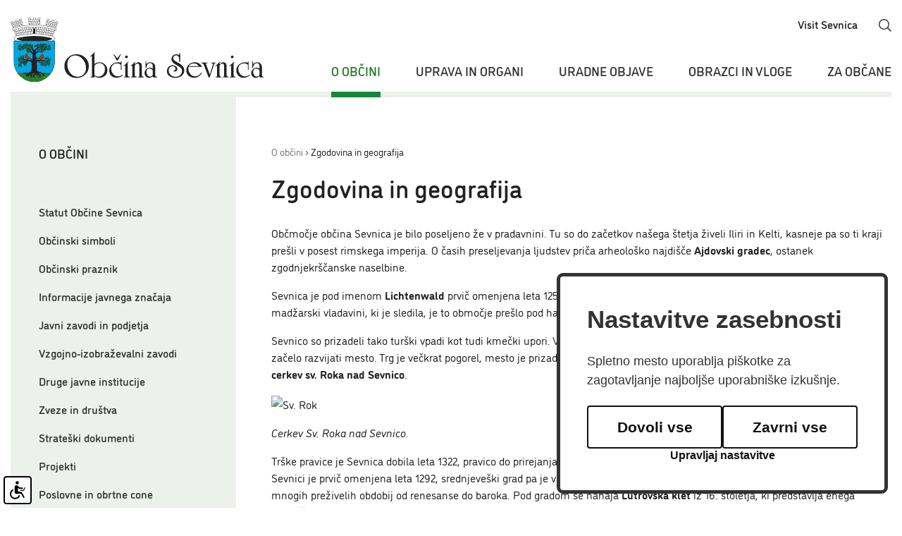

--- FILE ---
content_type: text/html; charset=UTF-8
request_url: https://www.obcina-sevnica.si/sl/o-obcini/zgodovina-in-geografija/
body_size: 6804
content:
<!DOCTYPE html>
<html lang="sl">
<head>		
	<title>O občini &rsaquo; Zgodovina in geografija</title>

	<meta charset="UTF-8" />
	<meta name="description" content="Spletni portal Občine Sevnica - uradne objave, novice in obvestila, koledar dogodkov, interaktivni zemljevid" />
	<meta name="keywords" content="Sevnica, Slovenija, Lisca, Posavje, grad Sevnica, Sava, Srečko Ocvirk, " />
	<meta name="copyright" content="Copyright Arctur d. o. o. Vse pravice pridržane." />
	<meta name="author" content="Arctur d.o.o." />
	<meta name="viewport" content="width=device-width, initial-scale=1, maximum-scale=5, user-scalable=yes" />
	<meta http-equiv="X-UA-Compatible" content="IE=edge" />
		
	<link rel="apple-touch-icon" sizes="180x180" href="/apple-touch-icon.png">
	<link rel="icon" type="image/png" sizes="32x32" href="/favicon-32x32.png">
	<link rel="icon" type="image/png" sizes="16x16" href="/favicon-16x16.png">

	<link rel="apple-touch-icon" sizes="180x180" href="/favicon/apple-touch-icon.png">
	<link rel="icon" type="image/png" sizes="32x32" href="/favicon/favicon-32x32.png">
	<link rel="icon" type="image/png" sizes="16x16" href="/favicon/favicon-16x16.png">
	<link rel="manifest" href="/site.webmanifest" crossorigin="use-credentials">
	<link rel="mask-icon" href="/favicon/safari-pinned-tab.svg" color="#5bbad5">
	<meta name="msapplication-TileColor" content="#da532c">
	<meta name="theme-color" content="#ffffff">

	<link rel="stylesheet" href="https://unpkg.com/leaflet@1.9.4/dist/leaflet.css" integrity="sha256-p4NxAoJBhIIN+hmNHrzRCf9tD/miZyoHS5obTRR9BMY=" crossorigin=""/>
    <script src="https://unpkg.com/leaflet@1.9.4/dist/leaflet.js" integrity="sha256-20nQCchB9co0qIjJZRGuk2/Z9VM+kNiyxNV1lvTlZBo=" crossorigin=""></script>
	<link rel="stylesheet" type="text/css" href="/vendor/vendor.min.css?v=1668066882"/>	<link rel="stylesheet" type="text/css" href="/css/style.css?v=1759481380" />
	<link rel="alternate" type="application/rss+xml" href="/rss/rss.php" title="Novice" />

	<script>
		var mDec = function mDec(ensl, enlsShow, addToHref, insertHtml, appendElement) {
			if (enlsShow == undefined || enlsShow == "") {
				enlsShow = ensl;
			}

			if (addToHref == undefined) {
				addToHref = "";
			}

			let a = "pdlowr=" + ensl;
			let nslv = "";
			for (let i = 0; i < a.length; i++) {
				let n = a.charCodeAt(i) - 3;
				nslv += String.fromCharCode(n);
			}

			let s = "";
			for (let i = 0; i < enlsShow.length; i++) {
				let n = enlsShow.charCodeAt(i);
				if (n >= 35 && n <= 126) {
					s += String.fromCharCode(n - 3);
				} else {
					s += enlsShow.charAt(i);
				}
			}

			if (insertHtml == '') {
				insertHtml = s;
			}
			

			if(appendElement){
				$(appendElement).html("<a class=\"email\" href=\"" + nslv + addToHref + "\">"+insertHtml+"</a>");
			} else {
				document.write("<a class=\"email\" href=\"" + nslv + addToHref + "\">"+insertHtml+"</a>");
			}
		};
	</script>
	<script src="https://www.recaptcha.net/recaptcha/api.js?onload=captchaCallback&render=explicit&hl=sl" async defer></script></head><body id="body-content">
	<header>
    <div class="container header-wrapper">
        <div class="logo-content">
			<a href="#content" class="jump-content sr-only sr-only-focusable">Skoči na vsebino</a>
			<a href="/sl/" class="logo-anchor">
				<img src="/images/backgrounds/logo_base.svg" class="main-logo img-fluid" alt="Logotip Občine Sevnica">			</a>
        </div>

        <div class="menu-holder">
			<div class="top-bar">
								
				<ul>
					<li class="d-none d-lg-block d-xl-block">
						<a href="https://www.visit-sevnica.com/" target="_blank">Visit Sevnica</a>
					</li>
				</ul>
				<a href="#" class="open-srch d-none d-lg-inline d-xl-inline">
					<img src="/images/backgrounds/icons/search_base.svg" alt="Ikona iskalnik">
				</a>
			</div>

			<nav class="navbar navbar-expand-lg navbar-light main-navigation">	<div class="collapse navbar-collapse" >		<ul class="main-menu-bootstrap navbar-nav" style="z-index: 1000;"><li class="nav-item bs-level1 bs-level1-open first"><a href="/sl/o-obcini/" data-url-v-dir="o-obcini" class="nav-link bs-level1" >O občini</a></li>
<li class="nav-item bs-level1"><a href="/sl/uprava-in-organi/" data-url-v-dir="uprava-in-organi" class="nav-link bs-level1" >Uprava in organi</a></li>
<li class="nav-item bs-level1"><a href="/sl/uradne-objave/obcinski-predpisi/" data-url-v-dir="uradne-objave" class="nav-link bs-level1" >Uradne objave</a></li>
<li class="nav-item bs-level1"><a href="/sl/obrazci-in-vloge/" data-url-v-dir="obrazci-in-vloge" class="nav-link bs-level1" >Obrazci in vloge</a></li>
<li class="nav-item bs-level1"><a href="/sl/za-obcane/" data-url-v-dir="za-obcane" class="nav-link bs-level1" >Za občane</a></li>
		</ul>	</div></nav>		</div>

		<ul class="navbar-nav bar-menu-mobile">
            <li class="src">
				<a href="#" class="open-srch">
					<img src="/images/backgrounds/icons/search_base.svg" style="width:28px;" alt="Ikona iskalnik">
				</a>
            </li>

            <li>
				<a class="open-main-menu" href="#" title="Mobilni menu">
					<span class="visually-hidden">Odpri meni</span>
					<div class="line-1"></div>  
					<div class="line-2"></div>  
					<div class="line-3"></div>  
				</a>
            </li>
		</ul>  

		<div class="mobile-menu">  
			<nav class="navbar navbar-expand-lg navbar-light main-navigation">	<div class="collapse navbar-collapse" >		<ul class="main-menu-bootstrap navbar-nav" style="z-index: 1000;"><li class="nav-item bs-level1 bs-level1-open first"><a href="/sl/o-obcini/" data-url-v-dir="o-obcini" class="nav-link bs-level1" >O občini</a></li>
<li class="nav-item bs-level1"><a href="/sl/uprava-in-organi/" data-url-v-dir="uprava-in-organi" class="nav-link bs-level1" >Uprava in organi</a></li>
<li class="nav-item bs-level1"><a href="/sl/uradne-objave/obcinski-predpisi/" data-url-v-dir="uradne-objave" class="nav-link bs-level1" >Uradne objave</a></li>
<li class="nav-item bs-level1"><a href="/sl/obrazci-in-vloge/" data-url-v-dir="obrazci-in-vloge" class="nav-link bs-level1" >Obrazci in vloge</a></li>
<li class="nav-item bs-level1"><a href="/sl/za-obcane/" data-url-v-dir="za-obcane" class="nav-link bs-level1" >Za občane</a></li>
		</ul>	</div></nav>			<div class="sub-mobile-info">
				<a href="tel:078161200"><img src="/images/backgrounds/icons/phone_base.svg" alt="telefon">&nbsp;07 81 61 200</a>
				<a href="https://www.visit-sevnica.com/" target="_blank">Visit Sevnica</a>
			</div> 
        </div>

        <div id="form-mini-search-wrapper">	<div id="form-mini-search-inner-wrapper">		<div class="container" id="content-wrapper">			<form id="search-mini-form" name="search-mini-form" action="/sl/iskalnik/" method="post">				<div class="search-input-group ui-front">					<input type="text" aria-label="Iskalno polje" placeholder="Iskanje..." name="search-field" id="input-search-mini"
											class="disableAutoComplete form-control search-main-input" value="" />					<input type="hidden" name="_submit_check" value="1" />				</div><button type="submit" form="search-mini-form" value="Submit" class="d-none">Submit</button>			</form>			<a href="#" class="submit-search"><img src="/images/backgrounds/icons/search_base.svg" alt="Gumb išči"></a>|			<a href="#" id="close-srch">Zapri iskalnik</a>		</div>	</div></div>		
    </div>
	
</header>	<main class="container" id="content">
		<div class="devider"></div>
		<section>
			<aside tabindex="0" aria-expanded="false">
								<h1>O občini</h1>
				<ul role="list" class="sub-menu" aria-label="podmenu"><li class="nav-item bs-level1 first"><a href="/sl/o-obcini/statut-obcine-sevnica/" data-url-v-dir="statut-obcine-sevnica" class="nav-link bs-level1" >Statut Občine Sevnica</a></li>
<li class="nav-item bs-level1"><a href="/sl/o-obcini/obcinski-simboli/" data-url-v-dir="obcinski-simboli" class="nav-link bs-level1" >Občinski simboli</a></li>
<li class="nav-item bs-level1 dropdown"><a href="/sl/o-obcini/obcinski-praznik/" data-url-v-dir="obcinski-praznik" class="nav-link bs-level1" >Občinski praznik</a>
<ul class="dropdown-menu bs-level2">
<li class="nav-item bs-level2 first"><a href="/sl/o-obcini/obcinski-praznik/program-prireditev-ob-obcinskem-prazniku/" data-url-v-dir="program-prireditev-ob-obcinskem-prazniku" class="nav-link bs-level2" >Program prireditev ob občinskem prazniku</a></li>
<li class="nav-item bs-level2"><a href="/sl/o-obcini/obcinski-praznik/prejemniki-priznanj-obcine-sevnica-za-leto-2025/" data-url-v-dir="prejemniki-priznanj-obcine-sevnica-za-leto-2025" class="nav-link bs-level2" >Prejemniki priznanj Občine Sevnica za leto 2025</a></li>
</ul>
</li>
<li class="nav-item bs-level1"><a href="/sl/o-obcini/informacije-javnega-znacaja/" data-url-v-dir="informacije-javnega-znacaja" class="nav-link bs-level1" >Informacije javnega značaja</a></li>
<li class="nav-item bs-level1"><a href="/sl/o-obcini/javni-zavodi-in-podjetja/" data-url-v-dir="javni-zavodi-in-podjetja" class="nav-link bs-level1" >Javni zavodi in podjetja</a></li>
<li class="nav-item bs-level1"><a href="/sl/o-obcini/vzgojno-izobrazevalni-zavodi/" data-url-v-dir="vzgojno-izobrazevalni-zavodi" class="nav-link bs-level1" >Vzgojno-izobraževalni zavodi</a></li>
<li class="nav-item bs-level1"><a href="/sl/o-obcini/druge-javne-institucije/" data-url-v-dir="druge-javne-institucije" class="nav-link bs-level1" >Druge javne institucije</a></li>
<li class="nav-item bs-level1"><a href="/sl/o-obcini/zveze-in-drustva/" data-url-v-dir="zveze-in-drustva" class="nav-link bs-level1" >Zveze in društva</a></li>
<li class="nav-item bs-level1"><a href="/sl/o-obcini/strateski-dokumenti/" data-url-v-dir="strateski-dokumenti" class="nav-link bs-level1" >Strateški dokumenti</a></li>
<li class="nav-item bs-level1"><a href="/sl/o-obcini/projekti/" data-url-v-dir="projekti" class="nav-link bs-level1" >Projekti</a></li>
<li class="nav-item bs-level1"><a href="/sl/o-obcini/poslovne-in-obrtne-cone/" data-url-v-dir="poslovne-in-obrtne-cone" class="nav-link bs-level1" >Poslovne in obrtne cone</a></li>
<li class="nav-item bs-level1"><a href="/sl/o-obcini/statisticni-podatki/" data-url-v-dir="statisticni-podatki" class="nav-link bs-level1" >Statistični podatki</a></li>
<li class="nav-item bs-level1"><a href="/sl/o-obcini/obcina-skozi-cas/" data-url-v-dir="obcina-skozi-cas" class="nav-link bs-level1" >Občina skozi čas</a></li>
<li class="nav-item bs-level1 bs-level1-open"><a href="/sl/o-obcini/zgodovina-in-geografija/" data-url-v-dir="zgodovina-in-geografija" class="nav-link bs-level1" >Zgodovina in geografija</a></li>
<li class="nav-item bs-level1"><a href="/sl/o-obcini/kulturna-dediscina/" data-url-v-dir="kulturna-dediscina" class="nav-link bs-level1" >Kulturna dediščina</a></li>
<li class="nav-item bs-level1"><a href="/sl/o-obcini/novice-in-obvestila/" data-url-v-dir="novice-in-obvestila" class="nav-link bs-level1" >Novice in obvestila</a></li>
</ul>							</aside>
			
			<article class="container no-padding">
				<div class="content-wrapper">
					<div id="breadcrumbs"><a href="/sl/o-obcini/" >O občini</a> &rsaquo; <a href="/sl/o-obcini/zgodovina-in-geografija/" >Zgodovina in geografija</a></div>					<h2>Zgodovina in geografija</h2>
					<p>Občmočje občina Sevnica je bilo poseljeno že v pradavnini. Tu so do začetkov na&scaron;ega &scaron;tetja živeli Iliri in Kelti, kasneje pa so ti kraji pre&scaron;li v posest rimskega imperija. O časih preseljevanja ljudstev priča arheolo&scaron;ko najdi&scaron;če <strong>Ajdovski gradec</strong>, ostanek zgodnjekr&scaron;čanske naselbine.</p> <p>Sevnica je pod imenom <strong>Lichtenwald</strong> prvič omenjena leta 1256, ko je območje pripadalo salzbur&scaron;ki nad&scaron;kofiji. Po kratkotrajni madžarski vladavini, ki je sledila, je to območje pre&scaron;lo pod habsbur&scaron;ko oblast, ki se je ohranila do konca prve svetovne vojne.</p> <p>Sevnico so prizadeli tako tur&scaron;ki vpadi kot tudi kmečki upori. V 16. stoletju je bil zato utrjen gornji grad Sevnica, pod katerim se je začelo razvijati mesto. Trg je večkrat pogorel, mesto je prizadela tudi kuga, o čemer &scaron;e danes pričata <strong>kužno znamenje</strong> in <strong>taborska cerkev sv. Roka nad Sevnico</strong>.</p> <p><span class="author-wrapper-mid"><img src="/mma/07-Sv.Rok-Judith_Zgonec.png/2021012111362434/mid/?m=1616998787" class="content-photo" alt="Sv. Rok" /><span class="avtor">&copy;Judith Zgonec</span></span></p> <p><em>Cerkev Sv. Roka nad Sevnico.</em></p> <p>Tr&scaron;ke pravice je Sevnica dobila leta 1322, pravico do prirejanja sejmov leta 1513, do letnih živilskih sejmov pa leta 1783. Posadka v Sevnici je prvič omenjena leta 1292, srednjeve&scaron;ki grad pa je v pisnih virih prvič omenjen leta 1309. <strong>Grad Sevnica</strong> je nema priča mnogih preživelih obdobij od renesanse do baroka. Pod gradom se nahaja <strong>Lutrovska klet </strong>iz 16. stoletja, ki predstavlja enega najlep&scaron;ih spomenikov renesanse pri nas.&nbsp;</p> <p><span class="author-wrapper-mid"><img src="/mma/Grad_pono__i_Bojan_Dremelj.jpg/2021012318272947/mid/?m=1616999029" class="content-photo" alt="Sevniški grad ponoči" /><span class="avtor">&copy;Bojan Dremelj</span></span></p> <p><em>Grad Sevnica ponoči.</em></p> <p>Najstarej&scaron;o stavbo Glavnega trga Sevnice predstavlja <strong>Spodnji grad</strong> z letnico 1613. Ta skupaj z neoromansko župnijsko cerkvijo sv. Nikolaja, cerkvijo sv. Florjana iz leta 1443 ter kipom sv. Martina iz 17. stoletja predstavlja najstarej&scaron;i del mesta.</p> <p>V 19. stoletju je v Sevnici bilo močno razvito slovensko narodno gibanje. Leta 1866 je bila tu ustanovljena <strong>prva čitalnica</strong> v Posavju. Čitalnici je leta 1869 sledil <strong>tabor</strong>, na katerem so zavedni Slovenci zahtevali Zedinjeno Slovenijo.</p> <p>Ko je leta 1862 skozi Sevnico stekla železnica, se je izven tr&scaron;kega jedra ob železni&scaron;ki postaji začel razvijati novi del mesta. V začetku 20. stoletja je sledil hitrej&scaron;i razvoj industrije in Sevnica je že v času med obema vojnama postala najbolj razvit kraj v Posavju, kateremu tesno za petami je stopal Krmelj z rudnikom premoga.&nbsp;</p> <p>Sevnica je postala mesto leta 1952. Danes je s približno 5000 prebivalci industrijsko, obrtno, trgovsko, kulturno in upravno sredi&scaron;če istoimenske občine z ob&scaron;irnim zaledjem.&nbsp;</p> <p>Občina Sevnica obsega 272,2 km2 ,na njenem območju se stikata alpski in panoski svet. Povr&scaron;je občine je zelo razgibano, najvi&scaron;je pa se vzpne na severozahodu na <strong>Velikem Kozju</strong> (993 m) in <strong>Lisci</strong> (948 m). Skoraj tri petine ozemlja pora&scaron;čajo gozdovi.&nbsp;</p> <p><em>vir: <a class="URL" href="https://www.visit-sevnica.com/si/zgodovina.html" target="_blank">Visit Sevnica</a></em></p> <h3>Historična topografija občine Sevnica&nbsp;</h3> <p><em>avtor: Ljubo Motore</em></p> <p>za obdobje od poznega srednjega veka do dana&scaron;njih dni,<br /> z dodatkom o popisu prebivalcev in hi&scaron;<br /> za leta popisov od 1869 do 1931</p> <p><strong>e-knjiga: <a class="URL" href="https://www.yumpu.com/xx/document/read/65116162/historicna-topografija-obcine-sevnica-s-popisi-prebivalcev" target="_blank">https://www.yumpu.com/xx/document/read/65116162/historicna-topografija-obcine-sevnica-s-popisi-prebivalcev</a></strong></p> <p><a class="URL" href="https://www.yumpu.com/xx/document/view/65116162/historicna-topografija-obcine-sevnica-s-popisi-prebivalcev" target="_blank"><a href="/mma/naslovnica_historicna_topografija_obcina_sevnica.jpg/2021010821305071/org/?m=1610137850" rel="magnific" data-title="naslovnica_historicna_topografija_obcina_sevnica"><span class="author-wrapper"><img src="/mma/naslovnica_historicna_topografija_obcina_sevnica.jpg/2021010821305071/min/?m=1610137850" class="content-photo" alt="naslovnica_historicna_topografija_obcina_sevnica" /><span class="avtor"></span></span></a></a></p> <p><a rel="ATTACH" class="lipdf" href="/mma/historicna-topografija-obcine-sevnica-s-popisi-prebivalcev/2021010821350978/?m=1610138109" target="_blank" title="Historična topografija občine Sevnica s popisi prebivalcev">Historična topografija občine Sevnica s popisi prebivalcev</a></p> <p>&nbsp;</p> <h3>Zgodilo se je v Sevnici&nbsp;</h3> <p><em>avtor: Oskar Zoran Zelič&nbsp;</em></p> <p>pregled pomembnej&scaron;ih dogodkov v občini Sevnica</p> <p><a rel="ATTACH" class="lipdf" href="/mma/Zgodilo_se_je_v_Sevnici_casovnica_za_sevnico_pomembnih_datumov_in_dogodkov.pdf/2021011907490135/?m=1611038941" target="_blank" title="Zgodilo se je v Sevnici">Zgodilo se je v Sevnici</a>&nbsp;</p> <p>&nbsp;</p> <p>&nbsp; &nbsp; &nbsp; &nbsp; &nbsp;</p> <p>&nbsp;</p>				</div>	
			</article>
		</section>
		
	</main>
	<section class="container-fluid no-padding newsletter-section">
			<div class="newsletter-section-inner">
				<a href="/sl/o-obcini/novice-in-obvestila/prijava-na-e-novice/"><img src="/images/backgrounds/letter.png" alt="kuverta" class="newsletterImg" />Naroči se na e-novice</a>
			</div>
	</section>	
	<footer class="container-fluid no-padding">
		<div class="container footer-wrapper">
    <div class="row">
        <div class="col-12 col-md-6 col-lg-3 footer-text">
            <h3>Občina Sevnica</h3>
            <p>Glavni trg 19a</p>
            <p>8290 Sevnica</p>
            <br>
            <a href="tel:078161200"><b>07 81 61 200</b></a>
            <script type="text/javascript">mDec('xsudydCreflqd0vhyqlfd1vl', 'xsudydCreflqd0vhyqlfd1vl', '', '');</script>            <script type="text/javascript">mDec('vhyqlfdCyhs1vl', 'vhyqlfdCyhs1vl', '', '');</script>        </div>
        <div class="col-12 col-md-6 col-lg-3 footer-text">
            <h3>Uradne ure</h3>
            <div id="urnik" class="row">
            <div class="col-4"><p>Ponedeljek:</p></div><div class="col-8">7.30&ndash;15.00</p></div>
            <div class="col-4"><p>Torek:</p></div><div class="col-8">7.30&ndash;15.00</p></div>
            <div class="col-4"><p>Sreda:</p></div><div class="col-8">7.30&ndash;17.00</p></div>
            <div class="col-4"><p>Četrtek:</p></div><div class="col-8">7.30&ndash;15.00</p></div>
            <div class="col-4"><p>Petek:</p></div><div class="col-8">7.30&ndash;13.00</p></div>
            </div>

        </div>
        <div class="col-12 col-md-6 col-lg-3 footer-text">
            <h3>Povezave</h3>
            <a href="/sl/za-obcane/vozni-redi/">Vozni redi</a>
            <a href="https://panorama.obcina-sevnica.si/" target="_blank">Virtualna panorama</a>
            <a href="/sl/za-obcane/kamere/">Panoramske kamere</a>
        </div>
        <div class="col-12 col-md-6 col-lg-3 footer-text">
            <h3>Vremenske postaje</h3>
            <img src="/images/backgrounds/icons/vreme_base.svg" alt="">
            <a href="/sl/vreme-sevnica/">Sevnica</a>
            <a href="http://meteo.arso.gov.si/uploads/probase/www/observ/surface/text/sl/observationAms_MALKOVEC_history.html" target="_blank">Malkovec</a>
            <a href="http://birna-vas.zevs.si/custom.html" target="_blank">Birna vas</a>
            <a href="http://meteo.arso.gov.si/uploads/probase/www/observ/surface/text/sl/observationAms_LISCA_history.html" target="_blank">Lisca</a>
            <a href="http://agromet.mko.gov.si/APP/Tag/Show24/110" target="_blank">Blanca</a>
            <a href="http://meteo.arso.gov.si/met/sl/weather/observ/radar/" target="_blank">Radarska slika padavin</a>
        </div>
    </div>
    <div class="row">
        <div class="col-12 col-md-6 col-lg-3 footer-text">
            <p>Matična številka: 5883008</p>
            <p>Davčna številka: SI99767392</p>
            <p>IBAN: SI56011000100011010</p>
            <p>BIC: BSLJSI2X</p>
        </div>
        <div class="col-12 col-md-6 col-lg-3">
            <a href="https://www.facebook.com/ObcinaSevnica/" target="_blank" title="Facebook"><img src="/images/backgrounds/icons/fb_base.svg" alt="Facebook" class="social"></a>
            <a href="https://www.instagram.com/obcina_sevnica/" target="_blank" title="Instagram"><img src="/images/backgrounds/icons/in_base.svg" alt="Instagram" class="social"></a>
            <a href="https://www.youtube.com/channel/UCYO_9HZQpbkTirK04nxxh4w" target="_blank" title="YouTube"><img src="/images/backgrounds/icons/yt_base.svg" alt="YouTube" class="social"></a>
        </div>
    </div>
    <div class="row">
        <div class="col-12 footer-bottom">
            <a href="/sl/dostopnost/">Dostopnost</a>
            <a href="/sl/izjava-o-varstvu-osebnih-podatkov/">Varstvo osebnih podatkov</a>
            <a href="https://arctur.si/" target="_blank">Produkcija: Ar&copy;tur</a>
        </div>
    </div>
</div>

<script defer src="/vendor/vendor.min.js?v=1749630976"></script><script defer src="/js/scripts.min.js?v=1759481380"></script><script type="text/javascript" src="https://cookie.web.arctur.si/cookies/cookieconsent.js" id="cookiejs" data-link="#277d28" data-button="#277d28" data-buttontext="#FFFFFF" data-buttonhover="#15883a" data-buttonborder="none" data-privacylink="/sl/izjava-o-varstvu-osebnih-podatkov/" data-displaybutton="yes" data-forceconsent="false"></script><script async src="https://www.googletagmanager.com/gtag/js?id=UA-41839218-1" type="text/plain" data-cookiecategory="analytics" ></script>

<script type="text/plain" data-cookiecategory="analytics">
window.dataLayer = window.dataLayer || [];
function gtag(){dataLayer.push(arguments);}
gtag('js', new Date());

gtag('config', 'UA-41839218-1');
</script>	
	</footer>
	<div class="arcwaelement arcwaelement-outer" tabindex="0" title="Meni za dostopnost">
	<span class="access arcwaelement arcwaelement-inner"></span>
</div>
<script>
	(function(doc, tag, id) {
		var js = doc.getElementsByTagName(tag)[0];
		if (doc.getElementById(id)) {
			return;
		}
		js = doc.createElement(tag);
		js.id = id;
		js.src = "/accessibility/plugin.js?v3";
		js.type = "text/javascript";
		doc.body.appendChild(js);
	}(document, 'script', 'arcwa-script'));
	window.onload = function() {
		ARCwa.setOptions({
			// change position of the plugin here !
			position: 'bottom',
			triggerLeftRight: 'left',
			icon: '/accessibility/images/accessibility.svg',
			customTrigger: '.arcwaelement-outer',
		});
		ARCwa.render();
	}
</script></body>
</html>

--- FILE ---
content_type: text/css
request_url: https://www.obcina-sevnica.si/accessibility/css/arcwa.css
body_size: 21020
content:
body.greenonblack.yellowlinks.yellowlinks#body-content #toTopBtn,body.greenonblack.yellowlinks.yellowlinks#body-content a:not(.arcwaelement-inner):not(.arcwaelement):not(.arcwabutton),body.greenonblack.yellowlinks.yellowlinks#body-entry #toTopBtn,body.greenonblack.yellowlinks.yellowlinks#body-entry a:not(.arcwaelement-inner):not(.arcwaelement):not(.arcwabutton),body.greenonblack.yellowlinks.yellowlinks#body-table #toTopBtn,body.greenonblack.yellowlinks.yellowlinks#body-table a:not(.arcwaelement-inner):not(.arcwaelement):not(.arcwabutton){background-color:#ffe800!important;color:#000!important;text-decoration:underline}body.greenonblack.yellowlinks.yellowlinks#body-content #toTopBtn:hover,body.greenonblack.yellowlinks.yellowlinks#body-content a:not(.arcwaelement-inner):not(.arcwaelement):not(.arcwabutton):hover,body.greenonblack.yellowlinks.yellowlinks#body-entry #toTopBtn:hover,body.greenonblack.yellowlinks.yellowlinks#body-entry a:not(.arcwaelement-inner):not(.arcwaelement):not(.arcwabutton):hover,body.greenonblack.yellowlinks.yellowlinks#body-table #toTopBtn:hover,body.greenonblack.yellowlinks.yellowlinks#body-table a:not(.arcwaelement-inner):not(.arcwaelement):not(.arcwabutton):hover{background-color:#ffe800!important;color:#000!important;text-decoration:underline}body.greenonblack.yellowlinks.yellowlinks#body-content #toTopBtn:not([rel*=magnific]) img[src$=".svg"]:not(.social):not(.financeIcon):not(.leaflet-marker-icon),body.greenonblack.yellowlinks.yellowlinks#body-content a:not(.arcwaelement-inner):not(.arcwaelement):not(.arcwabutton):not([rel*=magnific]) img[src$=".svg"]:not(.social):not(.financeIcon):not(.leaflet-marker-icon),body.greenonblack.yellowlinks.yellowlinks#body-entry #toTopBtn:not([rel*=magnific]) img[src$=".svg"]:not(.social):not(.financeIcon):not(.leaflet-marker-icon),body.greenonblack.yellowlinks.yellowlinks#body-entry a:not(.arcwaelement-inner):not(.arcwaelement):not(.arcwabutton):not([rel*=magnific]) img[src$=".svg"]:not(.social):not(.financeIcon):not(.leaflet-marker-icon),body.greenonblack.yellowlinks.yellowlinks#body-table #toTopBtn:not([rel*=magnific]) img[src$=".svg"]:not(.social):not(.financeIcon):not(.leaflet-marker-icon),body.greenonblack.yellowlinks.yellowlinks#body-table a:not(.arcwaelement-inner):not(.arcwaelement):not(.arcwabutton):not([rel*=magnific]) img[src$=".svg"]:not(.social):not(.financeIcon):not(.leaflet-marker-icon){filter:grayscale(1) brightness(0)!important}body.greenonblack.yellowlinks.yellowlinks#body-content #toTopBtn:not([rel*=magnific]) .logo-anchor img,body.greenonblack.yellowlinks.yellowlinks#body-content a:not(.arcwaelement-inner):not(.arcwaelement):not(.arcwabutton):not([rel*=magnific]) .logo-anchor img,body.greenonblack.yellowlinks.yellowlinks#body-entry #toTopBtn:not([rel*=magnific]) .logo-anchor img,body.greenonblack.yellowlinks.yellowlinks#body-entry a:not(.arcwaelement-inner):not(.arcwaelement):not(.arcwabutton):not([rel*=magnific]) .logo-anchor img,body.greenonblack.yellowlinks.yellowlinks#body-table #toTopBtn:not([rel*=magnific]) .logo-anchor img,body.greenonblack.yellowlinks.yellowlinks#body-table a:not(.arcwaelement-inner):not(.arcwaelement):not(.arcwabutton):not([rel*=magnific]) .logo-anchor img{filter:grayscale(1) brightness(0)!important}body.greenonblack.yellowlinks.yellowlinks#body-content #toTopBtn:not([rel*=magnific]) .shortcutIcons a img,body.greenonblack.yellowlinks.yellowlinks#body-content a:not(.arcwaelement-inner):not(.arcwaelement):not(.arcwabutton):not([rel*=magnific]) .shortcutIcons a img,body.greenonblack.yellowlinks.yellowlinks#body-entry #toTopBtn:not([rel*=magnific]) .shortcutIcons a img,body.greenonblack.yellowlinks.yellowlinks#body-entry a:not(.arcwaelement-inner):not(.arcwaelement):not(.arcwabutton):not([rel*=magnific]) .shortcutIcons a img,body.greenonblack.yellowlinks.yellowlinks#body-table #toTopBtn:not([rel*=magnific]) .shortcutIcons a img,body.greenonblack.yellowlinks.yellowlinks#body-table a:not(.arcwaelement-inner):not(.arcwaelement):not(.arcwabutton):not([rel*=magnific]) .shortcutIcons a img{filter:grayscale(1) brightness(0)!important}body.greenonblack.yellowlinks.yellowlinks#body-content #toTopBtn:not([rel*=magnific]) .newsletterImg,body.greenonblack.yellowlinks.yellowlinks#body-content a:not(.arcwaelement-inner):not(.arcwaelement):not(.arcwabutton):not([rel*=magnific]) .newsletterImg,body.greenonblack.yellowlinks.yellowlinks#body-entry #toTopBtn:not([rel*=magnific]) .newsletterImg,body.greenonblack.yellowlinks.yellowlinks#body-entry a:not(.arcwaelement-inner):not(.arcwaelement):not(.arcwabutton):not([rel*=magnific]) .newsletterImg,body.greenonblack.yellowlinks.yellowlinks#body-table #toTopBtn:not([rel*=magnific]) .newsletterImg,body.greenonblack.yellowlinks.yellowlinks#body-table a:not(.arcwaelement-inner):not(.arcwaelement):not(.arcwabutton):not([rel*=magnific]) .newsletterImg{filter:grayscale(1) brightness(0)!important}body.greenonblack.yellowlinks.yellowlinks#body-content #toTopBtn *,body.greenonblack.yellowlinks.yellowlinks#body-content a:not(.arcwaelement-inner):not(.arcwaelement):not(.arcwabutton) *,body.greenonblack.yellowlinks.yellowlinks#body-entry #toTopBtn *,body.greenonblack.yellowlinks.yellowlinks#body-entry a:not(.arcwaelement-inner):not(.arcwaelement):not(.arcwabutton) *,body.greenonblack.yellowlinks.yellowlinks#body-table #toTopBtn *,body.greenonblack.yellowlinks.yellowlinks#body-table a:not(.arcwaelement-inner):not(.arcwaelement):not(.arcwabutton) *{background-color:unset!important;color:#000!important}body.greenonblack.yellowlinks.yellowlinks#body-content button,body.greenonblack.yellowlinks.yellowlinks#body-entry button,body.greenonblack.yellowlinks.yellowlinks#body-table button{background:#ffe800!important;color:#000!important}body.greenonblack.yellowlinks.yellowlinks#body-content button:hover,body.greenonblack.yellowlinks.yellowlinks#body-entry button:hover,body.greenonblack.yellowlinks.yellowlinks#body-table button:hover{background:#a5a5a1!important;color:#000!important;font-weight:700!important;text-decoration:underline!important}body.greenonblack.yellowlinks.yellowlinks#body-content #cookieDiv #allow-cookies-button,body.greenonblack.yellowlinks.yellowlinks#body-entry #cookieDiv #allow-cookies-button,body.greenonblack.yellowlinks.yellowlinks#body-table #cookieDiv #allow-cookies-button{background-color:#ffe800!important;color:#000!important;outline:0!important}body.greenonblack.yellowlinks.yellowlinks#body-content #cookieDiv #showCookieDetail,body.greenonblack.yellowlinks.yellowlinks#body-entry #cookieDiv #showCookieDetail,body.greenonblack.yellowlinks.yellowlinks#body-table #cookieDiv #showCookieDetail{background-color:#ffe800!important;color:#000!important;outline:0!important}body.greenonblack#body-content,body.greenonblack#body-entry,body.greenonblack#body-table{background-color:#000}body.greenonblack#body-content :not(.arcwaelement-inner):not(.arcwaelement):not(img),body.greenonblack#body-entry :not(.arcwaelement-inner):not(.arcwaelement):not(img),body.greenonblack#body-table :not(.arcwaelement-inner):not(.arcwaelement):not(img){background-color:#000!important;color:#0f0!important;border-color:#0f0!important}body.greenonblack#body-content :not(.arcwaelement-inner):not(.arcwaelement):not(img) button,body.greenonblack#body-entry :not(.arcwaelement-inner):not(.arcwaelement):not(img) button,body.greenonblack#body-table :not(.arcwaelement-inner):not(.arcwaelement):not(img) button{border-color:#0f0}body.greenonblack#body-content img[src$=".svg"]:not(.social):not(.financeIcon):not(.leaflet-marker-icon),body.greenonblack#body-entry img[src$=".svg"]:not(.social):not(.financeIcon):not(.leaflet-marker-icon),body.greenonblack#body-table img[src$=".svg"]:not(.social):not(.financeIcon):not(.leaflet-marker-icon){filter:brightness(0) saturate(100%) invert(50%) sepia(57%) saturate(3844%) hue-rotate(90deg) brightness(128%) contrast(121%)!important}body.greenonblack#body-content .logo-anchor img,body.greenonblack#body-entry .logo-anchor img,body.greenonblack#body-table .logo-anchor img{filter:brightness(0) saturate(100%) invert(50%) sepia(57%) saturate(3844%) hue-rotate(90deg) brightness(128%) contrast(121%)!important}body.greenonblack#body-content .shortcutIcons a img,body.greenonblack#body-entry .shortcutIcons a img,body.greenonblack#body-table .shortcutIcons a img{filter:brightness(0) saturate(100%) invert(50%) sepia(57%) saturate(3844%) hue-rotate(90deg) brightness(128%) contrast(121%)!important}body.greenonblack#body-content .newsletterImg,body.greenonblack#body-entry .newsletterImg,body.greenonblack#body-table .newsletterImg{filter:brightness(0) saturate(100%) invert(50%) sepia(57%) saturate(3844%) hue-rotate(90deg) brightness(128%) contrast(121%)!important}body.greenonblack#body-content .buttons.arcwaelement,body.greenonblack#body-entry .buttons.arcwaelement,body.greenonblack#body-table .buttons.arcwaelement{background-color:#000!important}body.greenonblack#body-content .buttons.arcwaelement .arcwabutton,body.greenonblack#body-entry .buttons.arcwaelement .arcwabutton,body.greenonblack#body-table .buttons.arcwaelement .arcwabutton{background-color:#000!important}body.greenonblack#body-content .buttons.arcwaelement .arcwabutton.enlarge,body.greenonblack#body-entry .buttons.arcwaelement .arcwabutton.enlarge,body.greenonblack#body-table .buttons.arcwaelement .arcwabutton.enlarge{background-image:url(/accessibility/images/green/A-plus.svg?v1)!important}body.greenonblack#body-content .buttons.arcwaelement .arcwabutton.reduce,body.greenonblack#body-entry .buttons.arcwaelement .arcwabutton.reduce,body.greenonblack#body-table .buttons.arcwaelement .arcwabutton.reduce{background-image:url(/accessibility/images/green/A-minus.svg?v1)!important}body.greenonblack#body-content #input-search-mini-mobile:-ms-input-placeholder,body.greenonblack#body-content #input-search-mini:-ms-input-placeholder,body.greenonblack#body-entry #input-search-mini-mobile:-ms-input-placeholder,body.greenonblack#body-entry #input-search-mini:-ms-input-placeholder,body.greenonblack#body-table #input-search-mini-mobile:-ms-input-placeholder,body.greenonblack#body-table #input-search-mini:-ms-input-placeholder{color:#0f0}body.greenonblack#body-content #input-search-mini-mobile::placeholder,body.greenonblack#body-content #input-search-mini::placeholder,body.greenonblack#body-entry #input-search-mini-mobile::placeholder,body.greenonblack#body-entry #input-search-mini::placeholder,body.greenonblack#body-table #input-search-mini-mobile::placeholder,body.greenonblack#body-table #input-search-mini::placeholder{color:#0f0}body.greenonblack#body-content #input-search-mini-mobile:-ms-input-placeholder,body.greenonblack#body-content #input-search-mini:-ms-input-placeholder,body.greenonblack#body-entry #input-search-mini-mobile:-ms-input-placeholder,body.greenonblack#body-entry #input-search-mini:-ms-input-placeholder,body.greenonblack#body-table #input-search-mini-mobile:-ms-input-placeholder,body.greenonblack#body-table #input-search-mini:-ms-input-placeholder{color:#0f0}body.greenonblack#body-content #input-search-mini-mobile::-ms-input-placeholder,body.greenonblack#body-content #input-search-mini::-ms-input-placeholder,body.greenonblack#body-entry #input-search-mini-mobile::-ms-input-placeholder,body.greenonblack#body-entry #input-search-mini::-ms-input-placeholder,body.greenonblack#body-table #input-search-mini-mobile::-ms-input-placeholder,body.greenonblack#body-table #input-search-mini::-ms-input-placeholder{color:#0f0}body.greenonblack#body-content footer,body.greenonblack#body-entry footer,body.greenonblack#body-table footer{background-color:#000!important;border-top:1px solid #0f0}body.greenonblack#body-content a,body.greenonblack#body-content h1,body.greenonblack#body-content h2,body.greenonblack#body-content h3,body.greenonblack#body-content h4,body.greenonblack#body-content li,body.greenonblack#body-content p,body.greenonblack#body-content span,body.greenonblack#body-content td,body.greenonblack#body-entry a,body.greenonblack#body-entry h1,body.greenonblack#body-entry h2,body.greenonblack#body-entry h3,body.greenonblack#body-entry h4,body.greenonblack#body-entry li,body.greenonblack#body-entry p,body.greenonblack#body-entry span,body.greenonblack#body-entry td,body.greenonblack#body-table a,body.greenonblack#body-table h1,body.greenonblack#body-table h2,body.greenonblack#body-table h3,body.greenonblack#body-table h4,body.greenonblack#body-table li,body.greenonblack#body-table p,body.greenonblack#body-table span,body.greenonblack#body-table td{color:#0f0!important}body.greenonblack#body-content img[src$=".svg"],body.greenonblack#body-entry img[src$=".svg"],body.greenonblack#body-table img[src$=".svg"]{fill:#0f0}body.greenonblack#body-content a:not(.arcwaelement-inner):not(.arcwaelement),body.greenonblack#body-entry a:not(.arcwaelement-inner):not(.arcwaelement),body.greenonblack#body-table a:not(.arcwaelement-inner):not(.arcwaelement){text-decoration:underline}body.greenonblack#body-content a:not(.arcwaelement-inner):not(.arcwaelement):active,body.greenonblack#body-content a:not(.arcwaelement-inner):not(.arcwaelement):focus,body.greenonblack#body-content a:not(.arcwaelement-inner):not(.arcwaelement):hover,body.greenonblack#body-entry a:not(.arcwaelement-inner):not(.arcwaelement):active,body.greenonblack#body-entry a:not(.arcwaelement-inner):not(.arcwaelement):focus,body.greenonblack#body-entry a:not(.arcwaelement-inner):not(.arcwaelement):hover,body.greenonblack#body-table a:not(.arcwaelement-inner):not(.arcwaelement):active,body.greenonblack#body-table a:not(.arcwaelement-inner):not(.arcwaelement):focus,body.greenonblack#body-table a:not(.arcwaelement-inner):not(.arcwaelement):hover{color:#0f0}body.greenonblack#body-content a:not(.arcwaelement-inner):not(.arcwaelement).more,body.greenonblack#body-entry a:not(.arcwaelement-inner):not(.arcwaelement).more,body.greenonblack#body-table a:not(.arcwaelement-inner):not(.arcwaelement).more{border:1px solid #0f0;color:#0f0!important}body.greenonblack#body-content main .table thead.call-laws-header th.order:not(.asc)::after,body.greenonblack#body-content main .table thead.call-laws-header th.order:not(.desc)::after,body.greenonblack#body-content main .table thead.news-header th.order:not(.asc)::after,body.greenonblack#body-content main .table thead.news-header th.order:not(.desc)::after,body.greenonblack#body-content main .table thead.search-header th.order:not(.asc)::after,body.greenonblack#body-content main .table thead.search-header th.order:not(.desc)::after,body.greenonblack#body-content main .table thead.tenders-header th.order:not(.asc)::after,body.greenonblack#body-content main .table thead.tenders-header th.order:not(.desc)::after,body.greenonblack#body-content main .table thead.trials-header th.order:not(.asc)::after,body.greenonblack#body-content main .table thead.trials-header th.order:not(.desc)::after,body.greenonblack#body-entry main .table thead.call-laws-header th.order:not(.asc)::after,body.greenonblack#body-entry main .table thead.call-laws-header th.order:not(.desc)::after,body.greenonblack#body-entry main .table thead.news-header th.order:not(.asc)::after,body.greenonblack#body-entry main .table thead.news-header th.order:not(.desc)::after,body.greenonblack#body-entry main .table thead.search-header th.order:not(.asc)::after,body.greenonblack#body-entry main .table thead.search-header th.order:not(.desc)::after,body.greenonblack#body-entry main .table thead.tenders-header th.order:not(.asc)::after,body.greenonblack#body-entry main .table thead.tenders-header th.order:not(.desc)::after,body.greenonblack#body-entry main .table thead.trials-header th.order:not(.asc)::after,body.greenonblack#body-entry main .table thead.trials-header th.order:not(.desc)::after,body.greenonblack#body-table main .table thead.call-laws-header th.order:not(.asc)::after,body.greenonblack#body-table main .table thead.call-laws-header th.order:not(.desc)::after,body.greenonblack#body-table main .table thead.news-header th.order:not(.asc)::after,body.greenonblack#body-table main .table thead.news-header th.order:not(.desc)::after,body.greenonblack#body-table main .table thead.search-header th.order:not(.asc)::after,body.greenonblack#body-table main .table thead.search-header th.order:not(.desc)::after,body.greenonblack#body-table main .table thead.tenders-header th.order:not(.asc)::after,body.greenonblack#body-table main .table thead.tenders-header th.order:not(.desc)::after,body.greenonblack#body-table main .table thead.trials-header th.order:not(.asc)::after,body.greenonblack#body-table main .table thead.trials-header th.order:not(.desc)::after{background-image:url(/images/backgrounds/icons/green/arrow-down.png);filter:grayscale(100%) brightness(100%) sepia(27%) hue-rotate(-273deg) saturate(240)}body.greenonblack#body-content main .table thead.call-laws-header th.asc,body.greenonblack#body-content main .table thead.news-header th.asc,body.greenonblack#body-content main .table thead.search-header th.asc,body.greenonblack#body-content main .table thead.tenders-header th.asc,body.greenonblack#body-content main .table thead.trials-header th.asc,body.greenonblack#body-entry main .table thead.call-laws-header th.asc,body.greenonblack#body-entry main .table thead.news-header th.asc,body.greenonblack#body-entry main .table thead.search-header th.asc,body.greenonblack#body-entry main .table thead.tenders-header th.asc,body.greenonblack#body-entry main .table thead.trials-header th.asc,body.greenonblack#body-table main .table thead.call-laws-header th.asc,body.greenonblack#body-table main .table thead.news-header th.asc,body.greenonblack#body-table main .table thead.search-header th.asc,body.greenonblack#body-table main .table thead.tenders-header th.asc,body.greenonblack#body-table main .table thead.trials-header th.asc{color:#0f0}body.greenonblack#body-content input,body.greenonblack#body-content select,body.greenonblack#body-content textarea,body.greenonblack#body-entry input,body.greenonblack#body-entry select,body.greenonblack#body-entry textarea,body.greenonblack#body-table input,body.greenonblack#body-table select,body.greenonblack#body-table textarea{background-color:#000!important;border:solid 1px #0f0}body.greenonblack#body-content input [type=checkbox],body.greenonblack#body-content input[type=radio],body.greenonblack#body-content select [type=checkbox],body.greenonblack#body-content select[type=radio],body.greenonblack#body-content textarea [type=checkbox],body.greenonblack#body-content textarea[type=radio],body.greenonblack#body-entry input [type=checkbox],body.greenonblack#body-entry input[type=radio],body.greenonblack#body-entry select [type=checkbox],body.greenonblack#body-entry select[type=radio],body.greenonblack#body-entry textarea [type=checkbox],body.greenonblack#body-entry textarea[type=radio],body.greenonblack#body-table input [type=checkbox],body.greenonblack#body-table input[type=radio],body.greenonblack#body-table select [type=checkbox],body.greenonblack#body-table select[type=radio],body.greenonblack#body-table textarea [type=checkbox],body.greenonblack#body-table textarea[type=radio]{background-color:#000!important;background:#000!important}body.greenonblack#body-content input[type=submit],body.greenonblack#body-entry input[type=submit],body.greenonblack#body-table input[type=submit]{background-color:#0f0!important;color:#000!important}body.greenonblack#body-content .owl-dot.owl-dot.active.active span,body.greenonblack#body-entry .owl-dot.owl-dot.active.active span,body.greenonblack#body-table .owl-dot.owl-dot.active.active span{background-color:#0f0!important}body.greenonblack#body-content .slick-dots,body.greenonblack#body-entry .slick-dots,body.greenonblack#body-table .slick-dots{background-color:transparent}body.greenonblack#body-content .slick-dots li button::before,body.greenonblack#body-entry .slick-dots li button::before,body.greenonblack#body-table .slick-dots li button::before{background-color:#0f0;opacity:1;border-radius:50%}body.greenonblack#body-content .slick-dots li.slick-active button::before,body.greenonblack#body-entry .slick-dots li.slick-active button::before,body.greenonblack#body-table .slick-dots li.slick-active button::before{background-color:#000;border:solid 2px #0f0}body.greenonblack#body-content #toTopBtn,body.greenonblack#body-entry #toTopBtn,body.greenonblack#body-table #toTopBtn{border:solid 2px #0f0}body.greenonblack#body-content #cookie-button,body.greenonblack#body-entry #cookie-button,body.greenonblack#body-table #cookie-button{border:1px solid #0f0!important}body.greenonblack#body-content #cookieDiv,body.greenonblack#body-entry #cookieDiv,body.greenonblack#body-table #cookieDiv{border-top:3px solid #0f0!important}body.greenonblack#body-content #cookieDiv #allow-cookies-button,body.greenonblack#body-entry #cookieDiv #allow-cookies-button,body.greenonblack#body-table #cookieDiv #allow-cookies-button{background-color:#0f0!important;color:#000!important}body.greenonblack#body-content #cookieDiv #showCookieDetail,body.greenonblack#body-entry #cookieDiv #showCookieDetail,body.greenonblack#body-table #cookieDiv #showCookieDetail{color:#0f0!important}body.greenonblack#body-content .grayscale,body.greenonblack#body-entry .grayscale,body.greenonblack#body-table .grayscale{filter:none!important;border:solid 1px #0f0}body.greenonblack#body-content .newsletter-section,body.greenonblack#body-entry .newsletter-section,body.greenonblack#body-table .newsletter-section{border:solid 1px #0f0}body.greenonblack#body-content .floating-projects,body.greenonblack#body-entry .floating-projects,body.greenonblack#body-table .floating-projects{border:solid 1px #0f0}body.greenonblack#body-content.yellowonblue .slick-next,body.greenonblack#body-entry.yellowonblue .slick-next,body.greenonblack#body-table.yellowonblue .slick-next{background-image:url(/images/backgrounds/icons/arrow-next1_blue_yellow.svg)!important}body.greenonblack#body-content.yellowonblue .slick-prev,body.greenonblack#body-entry.yellowonblue .slick-prev,body.greenonblack#body-table.yellowonblue .slick-prev{background-image:url(/images/backgrounds/icons/arrow-prev1_blue_yellow.svg)!important}body.greenonblack#body-content.yellowonblue p a.lipdf,body.greenonblack#body-entry.yellowonblue p a.lipdf,body.greenonblack#body-table.yellowonblue p a.lipdf{padding:1px 0 1px 27px;background:transparent url(/images/backgrounds/icons/ext/pdf_blue_yellow.svg) no-repeat}body.greenonblack#body-content.yellowonblue p a.lidoc,body.greenonblack#body-content.yellowonblue p a.lidocx,body.greenonblack#body-entry.yellowonblue p a.lidoc,body.greenonblack#body-entry.yellowonblue p a.lidocx,body.greenonblack#body-table.yellowonblue p a.lidoc,body.greenonblack#body-table.yellowonblue p a.lidocx{padding:1px 0 1px 27px;background:transparent url(/images/backgrounds/icons/ext/doc_blue_yellow.svg) no-repeat}body.greenonblack#body-content.yellowonblue p a.lixls,body.greenonblack#body-content.yellowonblue p a.lixlsx,body.greenonblack#body-entry.yellowonblue p a.lixls,body.greenonblack#body-entry.yellowonblue p a.lixlsx,body.greenonblack#body-table.yellowonblue p a.lixls,body.greenonblack#body-table.yellowonblue p a.lixlsx{padding:1px 0 1px 27px;background:transparent url(/images/backgrounds/icons/ext/xls_blue_yellow.svg) no-repeat}body.greenonblack#body-content.yellowonblue p a.lippt,body.greenonblack#body-entry.yellowonblue p a.lippt,body.greenonblack#body-table.yellowonblue p a.lippt{padding:1px 0 1px 27px;background:transparent url(/images/backgrounds/icons/ext/ppt_blue_yellow.svg) no-repeat}body.greenonblack#body-content.yellowonblue p a.liai,body.greenonblack#body-entry.yellowonblue p a.liai,body.greenonblack#body-table.yellowonblue p a.liai{padding:1px 0 1px 27px;background:transparent url(/images/backgrounds/icons/ext/ai_blue_yellow.svg) no-repeat}body.greenonblack#body-content.yellowonblue p a.liimage,body.greenonblack#body-entry.yellowonblue p a.liimage,body.greenonblack#body-table.yellowonblue p a.liimage{padding:1px 0 1px 27px;background:transparent url(/images/backgrounds/icons/ext/img_blue_yellow.svg) no-repeat}body.greenonblack#body-content.yellowonblue p a.lizip,body.greenonblack#body-entry.yellowonblue p a.lizip,body.greenonblack#body-table.yellowonblue p a.lizip{padding:1px 0 1px 27px;background:transparent url(/images/backgrounds/icons/ext/zip_blue_yellow.svg) no-repeat}body.greenonblack#body-content.yellowonblue p a.licdr,body.greenonblack#body-entry.yellowonblue p a.licdr,body.greenonblack#body-table.yellowonblue p a.licdr{padding:1px 0 1px 27px;background:transparent url(/images/backgrounds/icons/ext/cdr_blue_yellow.svg) no-repeat}body.greenonblack#body-content.greenonblack .slick-next,body.greenonblack#body-entry.greenonblack .slick-next,body.greenonblack#body-table.greenonblack .slick-next{background-image:url(/images/backgrounds/icons/arrow-next1_black_green.svg)!important}body.greenonblack#body-content.greenonblack .slick-prev,body.greenonblack#body-entry.greenonblack .slick-prev,body.greenonblack#body-table.greenonblack .slick-prev{background-image:url(/images/backgrounds/icons/arrow-prev1_black_green.svg)!important}body.greenonblack#body-content.greenonblack p a.lipdf,body.greenonblack#body-entry.greenonblack p a.lipdf,body.greenonblack#body-table.greenonblack p a.lipdf{padding:1px 0 1px 27px;background:transparent url(/images/backgrounds/icons/ext/pdf_black_green.svg) no-repeat}body.greenonblack#body-content.greenonblack p a.lidoc,body.greenonblack#body-content.greenonblack p a.lidocx,body.greenonblack#body-entry.greenonblack p a.lidoc,body.greenonblack#body-entry.greenonblack p a.lidocx,body.greenonblack#body-table.greenonblack p a.lidoc,body.greenonblack#body-table.greenonblack p a.lidocx{padding:1px 0 1px 27px;background:transparent url(/images/backgrounds/icons/ext/doc_black_green.svg) no-repeat}body.greenonblack#body-content.greenonblack p a.lixls,body.greenonblack#body-content.greenonblack p a.lixlsx,body.greenonblack#body-entry.greenonblack p a.lixls,body.greenonblack#body-entry.greenonblack p a.lixlsx,body.greenonblack#body-table.greenonblack p a.lixls,body.greenonblack#body-table.greenonblack p a.lixlsx{padding:1px 0 1px 27px;background:transparent url(/images/backgrounds/icons/ext/xls_black_green.svg) no-repeat}body.greenonblack#body-content.greenonblack p a.lippt,body.greenonblack#body-entry.greenonblack p a.lippt,body.greenonblack#body-table.greenonblack p a.lippt{padding:1px 0 1px 27px;background:transparent url(/images/backgrounds/icons/ext/ppt_black_green.svg) no-repeat}body.greenonblack#body-content.greenonblack p a.liai,body.greenonblack#body-entry.greenonblack p a.liai,body.greenonblack#body-table.greenonblack p a.liai{padding:1px 0 1px 27px;background:transparent url(/images/backgrounds/icons/ext/ai_black_green.svg) no-repeat}body.greenonblack#body-content.greenonblack p a.liimage,body.greenonblack#body-entry.greenonblack p a.liimage,body.greenonblack#body-table.greenonblack p a.liimage{padding:1px 0 1px 27px;background:transparent url(/images/backgrounds/icons/ext/img_black_green.svg) no-repeat}body.greenonblack#body-content.greenonblack p a.lizip,body.greenonblack#body-entry.greenonblack p a.lizip,body.greenonblack#body-table.greenonblack p a.lizip{padding:1px 0 1px 27px;background:transparent url(/images/backgrounds/icons/ext/zip_black_green.svg) no-repeat}body.greenonblack#body-content.greenonblack p a.licdr,body.greenonblack#body-entry.greenonblack p a.licdr,body.greenonblack#body-table.greenonblack p a.licdr{padding:1px 0 1px 27px;background:transparent url(/images/backgrounds/icons/ext/cdr_black_green.svg) no-repeat}body.greenonblack#body-content.whiteonblack .slick-next,body.greenonblack#body-entry.whiteonblack .slick-next,body.greenonblack#body-table.whiteonblack .slick-next{background-image:url(/images/backgrounds/icons/arrow-next1_black_white.svg)!important}body.greenonblack#body-content.whiteonblack .slick-prev,body.greenonblack#body-entry.whiteonblack .slick-prev,body.greenonblack#body-table.whiteonblack .slick-prev{background-image:url(/images/backgrounds/icons/arrow-prev1_black_white.svg)!important}body.greenonblack#body-content.whiteonblack p a.lipdf,body.greenonblack#body-entry.whiteonblack p a.lipdf,body.greenonblack#body-table.whiteonblack p a.lipdf{padding:1px 0 1px 27px;background:transparent url(/images/backgrounds/icons/ext/pdf_black_white.svg) no-repeat}body.greenonblack#body-content.whiteonblack p a.lidoc,body.greenonblack#body-content.whiteonblack p a.lidocx,body.greenonblack#body-entry.whiteonblack p a.lidoc,body.greenonblack#body-entry.whiteonblack p a.lidocx,body.greenonblack#body-table.whiteonblack p a.lidoc,body.greenonblack#body-table.whiteonblack p a.lidocx{padding:1px 0 1px 27px;background:transparent url(/images/backgrounds/icons/ext/doc_black_white.svg) no-repeat}body.greenonblack#body-content.whiteonblack p a.lixls,body.greenonblack#body-content.whiteonblack p a.lixlsx,body.greenonblack#body-entry.whiteonblack p a.lixls,body.greenonblack#body-entry.whiteonblack p a.lixlsx,body.greenonblack#body-table.whiteonblack p a.lixls,body.greenonblack#body-table.whiteonblack p a.lixlsx{padding:1px 0 1px 27px;background:transparent url(/images/backgrounds/icons/ext/xls_black_white.svg) no-repeat}body.greenonblack#body-content.whiteonblack p a.lippt,body.greenonblack#body-entry.whiteonblack p a.lippt,body.greenonblack#body-table.whiteonblack p a.lippt{padding:1px 0 1px 27px;background:transparent url(/images/backgrounds/icons/ext/ppt_black_white.svg) no-repeat}body.greenonblack#body-content.whiteonblack p a.liai,body.greenonblack#body-entry.whiteonblack p a.liai,body.greenonblack#body-table.whiteonblack p a.liai{padding:1px 0 1px 27px;background:transparent url(/images/backgrounds/icons/ext/ai_black_white.svg) no-repeat}body.greenonblack#body-content.whiteonblack p a.liimage,body.greenonblack#body-entry.whiteonblack p a.liimage,body.greenonblack#body-table.whiteonblack p a.liimage{padding:1px 0 1px 27px;background:transparent url(/images/backgrounds/icons/ext/img_black_white.svg) no-repeat}body.greenonblack#body-content.whiteonblack p a.lizip,body.greenonblack#body-entry.whiteonblack p a.lizip,body.greenonblack#body-table.whiteonblack p a.lizip{padding:1px 0 1px 27px;background:transparent url(/images/backgrounds/icons/ext/zip_black_white.svg) no-repeat}body.greenonblack#body-content.whiteonblack p a.licdr,body.greenonblack#body-entry.whiteonblack p a.licdr,body.greenonblack#body-table.whiteonblack p a.licdr{padding:1px 0 1px 27px;background:transparent url(/images/backgrounds/icons/ext/cdr_black_white.svg) no-repeat}body.greenonblack#body-content .nav-item.bs-level1 .nav-link:after,body.greenonblack#body-entry .nav-item.bs-level1 .nav-link:after,body.greenonblack#body-table .nav-item.bs-level1 .nav-link:after{border-color:#0f0}body.yellowonblue.yellowlinks.yellowlinks#body-content #toTopBtn,body.yellowonblue.yellowlinks.yellowlinks#body-content a:not(.arcwaelement-inner):not(.arcwaelement):not(.arcwabutton),body.yellowonblue.yellowlinks.yellowlinks#body-entry #toTopBtn,body.yellowonblue.yellowlinks.yellowlinks#body-entry a:not(.arcwaelement-inner):not(.arcwaelement):not(.arcwabutton),body.yellowonblue.yellowlinks.yellowlinks#body-table #toTopBtn,body.yellowonblue.yellowlinks.yellowlinks#body-table a:not(.arcwaelement-inner):not(.arcwaelement):not(.arcwabutton){background-color:#ffe800!important;color:#000!important;text-decoration:underline}body.yellowonblue.yellowlinks.yellowlinks#body-content #toTopBtn:hover,body.yellowonblue.yellowlinks.yellowlinks#body-content a:not(.arcwaelement-inner):not(.arcwaelement):not(.arcwabutton):hover,body.yellowonblue.yellowlinks.yellowlinks#body-entry #toTopBtn:hover,body.yellowonblue.yellowlinks.yellowlinks#body-entry a:not(.arcwaelement-inner):not(.arcwaelement):not(.arcwabutton):hover,body.yellowonblue.yellowlinks.yellowlinks#body-table #toTopBtn:hover,body.yellowonblue.yellowlinks.yellowlinks#body-table a:not(.arcwaelement-inner):not(.arcwaelement):not(.arcwabutton):hover{background-color:#ffe800!important;color:#000!important;text-decoration:underline}body.yellowonblue.yellowlinks.yellowlinks#body-content #toTopBtn:not([rel*=magnific]) img[src$=".svg"]:not(.social):not(.financeIcon):not(.leaflet-marker-icon),body.yellowonblue.yellowlinks.yellowlinks#body-content a:not(.arcwaelement-inner):not(.arcwaelement):not(.arcwabutton):not([rel*=magnific]) img[src$=".svg"]:not(.social):not(.financeIcon):not(.leaflet-marker-icon),body.yellowonblue.yellowlinks.yellowlinks#body-entry #toTopBtn:not([rel*=magnific]) img[src$=".svg"]:not(.social):not(.financeIcon):not(.leaflet-marker-icon),body.yellowonblue.yellowlinks.yellowlinks#body-entry a:not(.arcwaelement-inner):not(.arcwaelement):not(.arcwabutton):not([rel*=magnific]) img[src$=".svg"]:not(.social):not(.financeIcon):not(.leaflet-marker-icon),body.yellowonblue.yellowlinks.yellowlinks#body-table #toTopBtn:not([rel*=magnific]) img[src$=".svg"]:not(.social):not(.financeIcon):not(.leaflet-marker-icon),body.yellowonblue.yellowlinks.yellowlinks#body-table a:not(.arcwaelement-inner):not(.arcwaelement):not(.arcwabutton):not([rel*=magnific]) img[src$=".svg"]:not(.social):not(.financeIcon):not(.leaflet-marker-icon){filter:grayscale(1) brightness(0)!important}body.yellowonblue.yellowlinks.yellowlinks#body-content #toTopBtn:not([rel*=magnific]) .logo-anchor img,body.yellowonblue.yellowlinks.yellowlinks#body-content a:not(.arcwaelement-inner):not(.arcwaelement):not(.arcwabutton):not([rel*=magnific]) .logo-anchor img,body.yellowonblue.yellowlinks.yellowlinks#body-entry #toTopBtn:not([rel*=magnific]) .logo-anchor img,body.yellowonblue.yellowlinks.yellowlinks#body-entry a:not(.arcwaelement-inner):not(.arcwaelement):not(.arcwabutton):not([rel*=magnific]) .logo-anchor img,body.yellowonblue.yellowlinks.yellowlinks#body-table #toTopBtn:not([rel*=magnific]) .logo-anchor img,body.yellowonblue.yellowlinks.yellowlinks#body-table a:not(.arcwaelement-inner):not(.arcwaelement):not(.arcwabutton):not([rel*=magnific]) .logo-anchor img{filter:grayscale(1) brightness(0)!important}body.yellowonblue.yellowlinks.yellowlinks#body-content #toTopBtn:not([rel*=magnific]) .shortcutIcons a img,body.yellowonblue.yellowlinks.yellowlinks#body-content a:not(.arcwaelement-inner):not(.arcwaelement):not(.arcwabutton):not([rel*=magnific]) .shortcutIcons a img,body.yellowonblue.yellowlinks.yellowlinks#body-entry #toTopBtn:not([rel*=magnific]) .shortcutIcons a img,body.yellowonblue.yellowlinks.yellowlinks#body-entry a:not(.arcwaelement-inner):not(.arcwaelement):not(.arcwabutton):not([rel*=magnific]) .shortcutIcons a img,body.yellowonblue.yellowlinks.yellowlinks#body-table #toTopBtn:not([rel*=magnific]) .shortcutIcons a img,body.yellowonblue.yellowlinks.yellowlinks#body-table a:not(.arcwaelement-inner):not(.arcwaelement):not(.arcwabutton):not([rel*=magnific]) .shortcutIcons a img{filter:grayscale(1) brightness(0)!important}body.yellowonblue.yellowlinks.yellowlinks#body-content #toTopBtn:not([rel*=magnific]) .newsletterImg,body.yellowonblue.yellowlinks.yellowlinks#body-content a:not(.arcwaelement-inner):not(.arcwaelement):not(.arcwabutton):not([rel*=magnific]) .newsletterImg,body.yellowonblue.yellowlinks.yellowlinks#body-entry #toTopBtn:not([rel*=magnific]) .newsletterImg,body.yellowonblue.yellowlinks.yellowlinks#body-entry a:not(.arcwaelement-inner):not(.arcwaelement):not(.arcwabutton):not([rel*=magnific]) .newsletterImg,body.yellowonblue.yellowlinks.yellowlinks#body-table #toTopBtn:not([rel*=magnific]) .newsletterImg,body.yellowonblue.yellowlinks.yellowlinks#body-table a:not(.arcwaelement-inner):not(.arcwaelement):not(.arcwabutton):not([rel*=magnific]) .newsletterImg{filter:grayscale(1) brightness(0)!important}body.yellowonblue.yellowlinks.yellowlinks#body-content #toTopBtn *,body.yellowonblue.yellowlinks.yellowlinks#body-content a:not(.arcwaelement-inner):not(.arcwaelement):not(.arcwabutton) *,body.yellowonblue.yellowlinks.yellowlinks#body-entry #toTopBtn *,body.yellowonblue.yellowlinks.yellowlinks#body-entry a:not(.arcwaelement-inner):not(.arcwaelement):not(.arcwabutton) *,body.yellowonblue.yellowlinks.yellowlinks#body-table #toTopBtn *,body.yellowonblue.yellowlinks.yellowlinks#body-table a:not(.arcwaelement-inner):not(.arcwaelement):not(.arcwabutton) *{background-color:unset!important;color:#000!important}body.yellowonblue.yellowlinks.yellowlinks#body-content button,body.yellowonblue.yellowlinks.yellowlinks#body-entry button,body.yellowonblue.yellowlinks.yellowlinks#body-table button{background:#ffe800!important;color:#000!important}body.yellowonblue.yellowlinks.yellowlinks#body-content button:hover,body.yellowonblue.yellowlinks.yellowlinks#body-entry button:hover,body.yellowonblue.yellowlinks.yellowlinks#body-table button:hover{background:#a5a5a1!important;color:#000!important;font-weight:700!important;text-decoration:underline!important}body.yellowonblue.yellowlinks.yellowlinks#body-content #cookieDiv #allow-cookies-button,body.yellowonblue.yellowlinks.yellowlinks#body-entry #cookieDiv #allow-cookies-button,body.yellowonblue.yellowlinks.yellowlinks#body-table #cookieDiv #allow-cookies-button{background-color:#ffe800!important;color:#000!important;outline:0!important}body.yellowonblue.yellowlinks.yellowlinks#body-content #cookieDiv #showCookieDetail,body.yellowonblue.yellowlinks.yellowlinks#body-entry #cookieDiv #showCookieDetail,body.yellowonblue.yellowlinks.yellowlinks#body-table #cookieDiv #showCookieDetail{background-color:#ffe800!important;color:#000!important;outline:0!important}body.yellowonblue#body-content,body.yellowonblue#body-entry,body.yellowonblue#body-table{background-color:#003264}body.yellowonblue#body-content :not(.arcwaelement-inner):not(.arcwaelement):not(img),body.yellowonblue#body-entry :not(.arcwaelement-inner):not(.arcwaelement):not(img),body.yellowonblue#body-table :not(.arcwaelement-inner):not(.arcwaelement):not(img){background-color:#003264!important;color:#ffe800!important;border-color:#ffe800!important}body.yellowonblue#body-content :not(.arcwaelement-inner):not(.arcwaelement):not(img) button,body.yellowonblue#body-entry :not(.arcwaelement-inner):not(.arcwaelement):not(img) button,body.yellowonblue#body-table :not(.arcwaelement-inner):not(.arcwaelement):not(img) button{border-color:#ffe800}body.yellowonblue#body-content img[src$=".svg"]:not(.social):not(.financeIcon):not(.leaflet-marker-icon),body.yellowonblue#body-entry img[src$=".svg"]:not(.social):not(.financeIcon):not(.leaflet-marker-icon),body.yellowonblue#body-table img[src$=".svg"]:not(.social):not(.financeIcon):not(.leaflet-marker-icon){filter:brightness(0) saturate(100%) invert(85%) sepia(46%) saturate(2347%) hue-rotate(2deg) brightness(108%) contrast(105%)!important}body.yellowonblue#body-content .logo-anchor img,body.yellowonblue#body-entry .logo-anchor img,body.yellowonblue#body-table .logo-anchor img{filter:brightness(0) saturate(100%) invert(85%) sepia(46%) saturate(2347%) hue-rotate(2deg) brightness(108%) contrast(105%)!important}body.yellowonblue#body-content .shortcutIcons a img,body.yellowonblue#body-entry .shortcutIcons a img,body.yellowonblue#body-table .shortcutIcons a img{filter:brightness(0) saturate(100%) invert(85%) sepia(46%) saturate(2347%) hue-rotate(2deg) brightness(108%) contrast(105%)!important}body.yellowonblue#body-content .newsletterImg,body.yellowonblue#body-entry .newsletterImg,body.yellowonblue#body-table .newsletterImg{filter:brightness(0) saturate(100%) invert(85%) sepia(46%) saturate(2347%) hue-rotate(2deg) brightness(108%) contrast(105%)!important}body.yellowonblue#body-content .buttons.arcwaelement,body.yellowonblue#body-entry .buttons.arcwaelement,body.yellowonblue#body-table .buttons.arcwaelement{background-color:#003264!important}body.yellowonblue#body-content .buttons.arcwaelement .arcwabutton,body.yellowonblue#body-entry .buttons.arcwaelement .arcwabutton,body.yellowonblue#body-table .buttons.arcwaelement .arcwabutton{background-color:#003264!important}body.yellowonblue#body-content .buttons.arcwaelement .arcwabutton.enlarge,body.yellowonblue#body-entry .buttons.arcwaelement .arcwabutton.enlarge,body.yellowonblue#body-table .buttons.arcwaelement .arcwabutton.enlarge{background-image:url(/accessibility/images/yellow/A-plus.svg?v1)!important}body.yellowonblue#body-content .buttons.arcwaelement .arcwabutton.reduce,body.yellowonblue#body-entry .buttons.arcwaelement .arcwabutton.reduce,body.yellowonblue#body-table .buttons.arcwaelement .arcwabutton.reduce{background-image:url(/accessibility/images/yellow/A-minus.svg?v1)!important}body.yellowonblue#body-content #input-search-mini-mobile:-ms-input-placeholder,body.yellowonblue#body-content #input-search-mini:-ms-input-placeholder,body.yellowonblue#body-entry #input-search-mini-mobile:-ms-input-placeholder,body.yellowonblue#body-entry #input-search-mini:-ms-input-placeholder,body.yellowonblue#body-table #input-search-mini-mobile:-ms-input-placeholder,body.yellowonblue#body-table #input-search-mini:-ms-input-placeholder{color:#ffe800}body.yellowonblue#body-content #input-search-mini-mobile::placeholder,body.yellowonblue#body-content #input-search-mini::placeholder,body.yellowonblue#body-entry #input-search-mini-mobile::placeholder,body.yellowonblue#body-entry #input-search-mini::placeholder,body.yellowonblue#body-table #input-search-mini-mobile::placeholder,body.yellowonblue#body-table #input-search-mini::placeholder{color:#ffe800}body.yellowonblue#body-content #input-search-mini-mobile:-ms-input-placeholder,body.yellowonblue#body-content #input-search-mini:-ms-input-placeholder,body.yellowonblue#body-entry #input-search-mini-mobile:-ms-input-placeholder,body.yellowonblue#body-entry #input-search-mini:-ms-input-placeholder,body.yellowonblue#body-table #input-search-mini-mobile:-ms-input-placeholder,body.yellowonblue#body-table #input-search-mini:-ms-input-placeholder{color:#ffe800}body.yellowonblue#body-content #input-search-mini-mobile::-ms-input-placeholder,body.yellowonblue#body-content #input-search-mini::-ms-input-placeholder,body.yellowonblue#body-entry #input-search-mini-mobile::-ms-input-placeholder,body.yellowonblue#body-entry #input-search-mini::-ms-input-placeholder,body.yellowonblue#body-table #input-search-mini-mobile::-ms-input-placeholder,body.yellowonblue#body-table #input-search-mini::-ms-input-placeholder{color:#ffe800}body.yellowonblue#body-content footer,body.yellowonblue#body-entry footer,body.yellowonblue#body-table footer{background-color:#003264!important;border-top:1px solid #ffe800}body.yellowonblue#body-content a,body.yellowonblue#body-content h1,body.yellowonblue#body-content h2,body.yellowonblue#body-content h3,body.yellowonblue#body-content h4,body.yellowonblue#body-content li,body.yellowonblue#body-content p,body.yellowonblue#body-content span,body.yellowonblue#body-content td,body.yellowonblue#body-entry a,body.yellowonblue#body-entry h1,body.yellowonblue#body-entry h2,body.yellowonblue#body-entry h3,body.yellowonblue#body-entry h4,body.yellowonblue#body-entry li,body.yellowonblue#body-entry p,body.yellowonblue#body-entry span,body.yellowonblue#body-entry td,body.yellowonblue#body-table a,body.yellowonblue#body-table h1,body.yellowonblue#body-table h2,body.yellowonblue#body-table h3,body.yellowonblue#body-table h4,body.yellowonblue#body-table li,body.yellowonblue#body-table p,body.yellowonblue#body-table span,body.yellowonblue#body-table td{color:#ffe800!important}body.yellowonblue#body-content img[src$=".svg"],body.yellowonblue#body-entry img[src$=".svg"],body.yellowonblue#body-table img[src$=".svg"]{fill:#ffe800}body.yellowonblue#body-content a:not(.arcwaelement-inner):not(.arcwaelement),body.yellowonblue#body-entry a:not(.arcwaelement-inner):not(.arcwaelement),body.yellowonblue#body-table a:not(.arcwaelement-inner):not(.arcwaelement){text-decoration:underline}body.yellowonblue#body-content a:not(.arcwaelement-inner):not(.arcwaelement):active,body.yellowonblue#body-content a:not(.arcwaelement-inner):not(.arcwaelement):focus,body.yellowonblue#body-content a:not(.arcwaelement-inner):not(.arcwaelement):hover,body.yellowonblue#body-entry a:not(.arcwaelement-inner):not(.arcwaelement):active,body.yellowonblue#body-entry a:not(.arcwaelement-inner):not(.arcwaelement):focus,body.yellowonblue#body-entry a:not(.arcwaelement-inner):not(.arcwaelement):hover,body.yellowonblue#body-table a:not(.arcwaelement-inner):not(.arcwaelement):active,body.yellowonblue#body-table a:not(.arcwaelement-inner):not(.arcwaelement):focus,body.yellowonblue#body-table a:not(.arcwaelement-inner):not(.arcwaelement):hover{color:#ffe800}body.yellowonblue#body-content a:not(.arcwaelement-inner):not(.arcwaelement).more,body.yellowonblue#body-entry a:not(.arcwaelement-inner):not(.arcwaelement).more,body.yellowonblue#body-table a:not(.arcwaelement-inner):not(.arcwaelement).more{border:1px solid #ffe800;color:#ffe800!important}body.yellowonblue#body-content main .table thead.call-laws-header th.order:not(.asc)::after,body.yellowonblue#body-content main .table thead.call-laws-header th.order:not(.desc)::after,body.yellowonblue#body-content main .table thead.news-header th.order:not(.asc)::after,body.yellowonblue#body-content main .table thead.news-header th.order:not(.desc)::after,body.yellowonblue#body-content main .table thead.search-header th.order:not(.asc)::after,body.yellowonblue#body-content main .table thead.search-header th.order:not(.desc)::after,body.yellowonblue#body-content main .table thead.tenders-header th.order:not(.asc)::after,body.yellowonblue#body-content main .table thead.tenders-header th.order:not(.desc)::after,body.yellowonblue#body-content main .table thead.trials-header th.order:not(.asc)::after,body.yellowonblue#body-content main .table thead.trials-header th.order:not(.desc)::after,body.yellowonblue#body-entry main .table thead.call-laws-header th.order:not(.asc)::after,body.yellowonblue#body-entry main .table thead.call-laws-header th.order:not(.desc)::after,body.yellowonblue#body-entry main .table thead.news-header th.order:not(.asc)::after,body.yellowonblue#body-entry main .table thead.news-header th.order:not(.desc)::after,body.yellowonblue#body-entry main .table thead.search-header th.order:not(.asc)::after,body.yellowonblue#body-entry main .table thead.search-header th.order:not(.desc)::after,body.yellowonblue#body-entry main .table thead.tenders-header th.order:not(.asc)::after,body.yellowonblue#body-entry main .table thead.tenders-header th.order:not(.desc)::after,body.yellowonblue#body-entry main .table thead.trials-header th.order:not(.asc)::after,body.yellowonblue#body-entry main .table thead.trials-header th.order:not(.desc)::after,body.yellowonblue#body-table main .table thead.call-laws-header th.order:not(.asc)::after,body.yellowonblue#body-table main .table thead.call-laws-header th.order:not(.desc)::after,body.yellowonblue#body-table main .table thead.news-header th.order:not(.asc)::after,body.yellowonblue#body-table main .table thead.news-header th.order:not(.desc)::after,body.yellowonblue#body-table main .table thead.search-header th.order:not(.asc)::after,body.yellowonblue#body-table main .table thead.search-header th.order:not(.desc)::after,body.yellowonblue#body-table main .table thead.tenders-header th.order:not(.asc)::after,body.yellowonblue#body-table main .table thead.tenders-header th.order:not(.desc)::after,body.yellowonblue#body-table main .table thead.trials-header th.order:not(.asc)::after,body.yellowonblue#body-table main .table thead.trials-header th.order:not(.desc)::after{background-image:url(/images/backgrounds/icons/yellow/arrow-down.png);filter:grayscale(100%) brightness(100%) sepia(27%) hue-rotate(-273deg) saturate(240)}body.yellowonblue#body-content main .table thead.call-laws-header th.asc,body.yellowonblue#body-content main .table thead.news-header th.asc,body.yellowonblue#body-content main .table thead.search-header th.asc,body.yellowonblue#body-content main .table thead.tenders-header th.asc,body.yellowonblue#body-content main .table thead.trials-header th.asc,body.yellowonblue#body-entry main .table thead.call-laws-header th.asc,body.yellowonblue#body-entry main .table thead.news-header th.asc,body.yellowonblue#body-entry main .table thead.search-header th.asc,body.yellowonblue#body-entry main .table thead.tenders-header th.asc,body.yellowonblue#body-entry main .table thead.trials-header th.asc,body.yellowonblue#body-table main .table thead.call-laws-header th.asc,body.yellowonblue#body-table main .table thead.news-header th.asc,body.yellowonblue#body-table main .table thead.search-header th.asc,body.yellowonblue#body-table main .table thead.tenders-header th.asc,body.yellowonblue#body-table main .table thead.trials-header th.asc{color:#ffe800}body.yellowonblue#body-content input,body.yellowonblue#body-content select,body.yellowonblue#body-content textarea,body.yellowonblue#body-entry input,body.yellowonblue#body-entry select,body.yellowonblue#body-entry textarea,body.yellowonblue#body-table input,body.yellowonblue#body-table select,body.yellowonblue#body-table textarea{background-color:#003264!important;border:solid 1px #ffe800}body.yellowonblue#body-content input [type=checkbox],body.yellowonblue#body-content input[type=radio],body.yellowonblue#body-content select [type=checkbox],body.yellowonblue#body-content select[type=radio],body.yellowonblue#body-content textarea [type=checkbox],body.yellowonblue#body-content textarea[type=radio],body.yellowonblue#body-entry input [type=checkbox],body.yellowonblue#body-entry input[type=radio],body.yellowonblue#body-entry select [type=checkbox],body.yellowonblue#body-entry select[type=radio],body.yellowonblue#body-entry textarea [type=checkbox],body.yellowonblue#body-entry textarea[type=radio],body.yellowonblue#body-table input [type=checkbox],body.yellowonblue#body-table input[type=radio],body.yellowonblue#body-table select [type=checkbox],body.yellowonblue#body-table select[type=radio],body.yellowonblue#body-table textarea [type=checkbox],body.yellowonblue#body-table textarea[type=radio]{background-color:#003264!important;background:#003264!important}body.yellowonblue#body-content input[type=submit],body.yellowonblue#body-entry input[type=submit],body.yellowonblue#body-table input[type=submit]{background-color:#ffe800!important;color:#003264!important}body.yellowonblue#body-content .owl-dot.owl-dot.active.active span,body.yellowonblue#body-entry .owl-dot.owl-dot.active.active span,body.yellowonblue#body-table .owl-dot.owl-dot.active.active span{background-color:#ffe800!important}body.yellowonblue#body-content .slick-dots,body.yellowonblue#body-entry .slick-dots,body.yellowonblue#body-table .slick-dots{background-color:transparent}body.yellowonblue#body-content .slick-dots li button::before,body.yellowonblue#body-entry .slick-dots li button::before,body.yellowonblue#body-table .slick-dots li button::before{background-color:#ffe800;opacity:1;border-radius:50%}body.yellowonblue#body-content .slick-dots li.slick-active button::before,body.yellowonblue#body-entry .slick-dots li.slick-active button::before,body.yellowonblue#body-table .slick-dots li.slick-active button::before{background-color:#003264;border:solid 2px #ffe800}body.yellowonblue#body-content #toTopBtn,body.yellowonblue#body-entry #toTopBtn,body.yellowonblue#body-table #toTopBtn{border:solid 2px #ffe800}body.yellowonblue#body-content #cookie-button,body.yellowonblue#body-entry #cookie-button,body.yellowonblue#body-table #cookie-button{border:1px solid #ffe800!important}body.yellowonblue#body-content #cookieDiv,body.yellowonblue#body-entry #cookieDiv,body.yellowonblue#body-table #cookieDiv{border-top:3px solid #ffe800!important}body.yellowonblue#body-content #cookieDiv #allow-cookies-button,body.yellowonblue#body-entry #cookieDiv #allow-cookies-button,body.yellowonblue#body-table #cookieDiv #allow-cookies-button{background-color:#ffe800!important;color:#003264!important}body.yellowonblue#body-content #cookieDiv #showCookieDetail,body.yellowonblue#body-entry #cookieDiv #showCookieDetail,body.yellowonblue#body-table #cookieDiv #showCookieDetail{color:#ffe800!important}body.yellowonblue#body-content .grayscale,body.yellowonblue#body-entry .grayscale,body.yellowonblue#body-table .grayscale{filter:none!important;border:solid 1px #ffe800}body.yellowonblue#body-content .newsletter-section,body.yellowonblue#body-entry .newsletter-section,body.yellowonblue#body-table .newsletter-section{border:solid 1px #ffe800}body.yellowonblue#body-content .floating-projects,body.yellowonblue#body-entry .floating-projects,body.yellowonblue#body-table .floating-projects{border:solid 1px #ffe800}body.yellowonblue#body-content.yellowonblue .slick-next,body.yellowonblue#body-entry.yellowonblue .slick-next,body.yellowonblue#body-table.yellowonblue .slick-next{background-image:url(/images/backgrounds/icons/arrow-next1_blue_yellow.svg)!important}body.yellowonblue#body-content.yellowonblue .slick-prev,body.yellowonblue#body-entry.yellowonblue .slick-prev,body.yellowonblue#body-table.yellowonblue .slick-prev{background-image:url(/images/backgrounds/icons/arrow-prev1_blue_yellow.svg)!important}body.yellowonblue#body-content.yellowonblue p a.lipdf,body.yellowonblue#body-entry.yellowonblue p a.lipdf,body.yellowonblue#body-table.yellowonblue p a.lipdf{padding:1px 0 1px 27px;background:transparent url(/images/backgrounds/icons/ext/pdf_blue_yellow.svg) no-repeat}body.yellowonblue#body-content.yellowonblue p a.lidoc,body.yellowonblue#body-content.yellowonblue p a.lidocx,body.yellowonblue#body-entry.yellowonblue p a.lidoc,body.yellowonblue#body-entry.yellowonblue p a.lidocx,body.yellowonblue#body-table.yellowonblue p a.lidoc,body.yellowonblue#body-table.yellowonblue p a.lidocx{padding:1px 0 1px 27px;background:transparent url(/images/backgrounds/icons/ext/doc_blue_yellow.svg) no-repeat}body.yellowonblue#body-content.yellowonblue p a.lixls,body.yellowonblue#body-content.yellowonblue p a.lixlsx,body.yellowonblue#body-entry.yellowonblue p a.lixls,body.yellowonblue#body-entry.yellowonblue p a.lixlsx,body.yellowonblue#body-table.yellowonblue p a.lixls,body.yellowonblue#body-table.yellowonblue p a.lixlsx{padding:1px 0 1px 27px;background:transparent url(/images/backgrounds/icons/ext/xls_blue_yellow.svg) no-repeat}body.yellowonblue#body-content.yellowonblue p a.lippt,body.yellowonblue#body-entry.yellowonblue p a.lippt,body.yellowonblue#body-table.yellowonblue p a.lippt{padding:1px 0 1px 27px;background:transparent url(/images/backgrounds/icons/ext/ppt_blue_yellow.svg) no-repeat}body.yellowonblue#body-content.yellowonblue p a.liai,body.yellowonblue#body-entry.yellowonblue p a.liai,body.yellowonblue#body-table.yellowonblue p a.liai{padding:1px 0 1px 27px;background:transparent url(/images/backgrounds/icons/ext/ai_blue_yellow.svg) no-repeat}body.yellowonblue#body-content.yellowonblue p a.liimage,body.yellowonblue#body-entry.yellowonblue p a.liimage,body.yellowonblue#body-table.yellowonblue p a.liimage{padding:1px 0 1px 27px;background:transparent url(/images/backgrounds/icons/ext/img_blue_yellow.svg) no-repeat}body.yellowonblue#body-content.yellowonblue p a.lizip,body.yellowonblue#body-entry.yellowonblue p a.lizip,body.yellowonblue#body-table.yellowonblue p a.lizip{padding:1px 0 1px 27px;background:transparent url(/images/backgrounds/icons/ext/zip_blue_yellow.svg) no-repeat}body.yellowonblue#body-content.yellowonblue p a.licdr,body.yellowonblue#body-entry.yellowonblue p a.licdr,body.yellowonblue#body-table.yellowonblue p a.licdr{padding:1px 0 1px 27px;background:transparent url(/images/backgrounds/icons/ext/cdr_blue_yellow.svg) no-repeat}body.yellowonblue#body-content.greenonblack .slick-next,body.yellowonblue#body-entry.greenonblack .slick-next,body.yellowonblue#body-table.greenonblack .slick-next{background-image:url(/images/backgrounds/icons/arrow-next1_black_green.svg)!important}body.yellowonblue#body-content.greenonblack .slick-prev,body.yellowonblue#body-entry.greenonblack .slick-prev,body.yellowonblue#body-table.greenonblack .slick-prev{background-image:url(/images/backgrounds/icons/arrow-prev1_black_green.svg)!important}body.yellowonblue#body-content.greenonblack p a.lipdf,body.yellowonblue#body-entry.greenonblack p a.lipdf,body.yellowonblue#body-table.greenonblack p a.lipdf{padding:1px 0 1px 27px;background:transparent url(/images/backgrounds/icons/ext/pdf_black_green.svg) no-repeat}body.yellowonblue#body-content.greenonblack p a.lidoc,body.yellowonblue#body-content.greenonblack p a.lidocx,body.yellowonblue#body-entry.greenonblack p a.lidoc,body.yellowonblue#body-entry.greenonblack p a.lidocx,body.yellowonblue#body-table.greenonblack p a.lidoc,body.yellowonblue#body-table.greenonblack p a.lidocx{padding:1px 0 1px 27px;background:transparent url(/images/backgrounds/icons/ext/doc_black_green.svg) no-repeat}body.yellowonblue#body-content.greenonblack p a.lixls,body.yellowonblue#body-content.greenonblack p a.lixlsx,body.yellowonblue#body-entry.greenonblack p a.lixls,body.yellowonblue#body-entry.greenonblack p a.lixlsx,body.yellowonblue#body-table.greenonblack p a.lixls,body.yellowonblue#body-table.greenonblack p a.lixlsx{padding:1px 0 1px 27px;background:transparent url(/images/backgrounds/icons/ext/xls_black_green.svg) no-repeat}body.yellowonblue#body-content.greenonblack p a.lippt,body.yellowonblue#body-entry.greenonblack p a.lippt,body.yellowonblue#body-table.greenonblack p a.lippt{padding:1px 0 1px 27px;background:transparent url(/images/backgrounds/icons/ext/ppt_black_green.svg) no-repeat}body.yellowonblue#body-content.greenonblack p a.liai,body.yellowonblue#body-entry.greenonblack p a.liai,body.yellowonblue#body-table.greenonblack p a.liai{padding:1px 0 1px 27px;background:transparent url(/images/backgrounds/icons/ext/ai_black_green.svg) no-repeat}body.yellowonblue#body-content.greenonblack p a.liimage,body.yellowonblue#body-entry.greenonblack p a.liimage,body.yellowonblue#body-table.greenonblack p a.liimage{padding:1px 0 1px 27px;background:transparent url(/images/backgrounds/icons/ext/img_black_green.svg) no-repeat}body.yellowonblue#body-content.greenonblack p a.lizip,body.yellowonblue#body-entry.greenonblack p a.lizip,body.yellowonblue#body-table.greenonblack p a.lizip{padding:1px 0 1px 27px;background:transparent url(/images/backgrounds/icons/ext/zip_black_green.svg) no-repeat}body.yellowonblue#body-content.greenonblack p a.licdr,body.yellowonblue#body-entry.greenonblack p a.licdr,body.yellowonblue#body-table.greenonblack p a.licdr{padding:1px 0 1px 27px;background:transparent url(/images/backgrounds/icons/ext/cdr_black_green.svg) no-repeat}body.yellowonblue#body-content.whiteonblack .slick-next,body.yellowonblue#body-entry.whiteonblack .slick-next,body.yellowonblue#body-table.whiteonblack .slick-next{background-image:url(/images/backgrounds/icons/arrow-next1_black_white.svg)!important}body.yellowonblue#body-content.whiteonblack .slick-prev,body.yellowonblue#body-entry.whiteonblack .slick-prev,body.yellowonblue#body-table.whiteonblack .slick-prev{background-image:url(/images/backgrounds/icons/arrow-prev1_black_white.svg)!important}body.yellowonblue#body-content.whiteonblack p a.lipdf,body.yellowonblue#body-entry.whiteonblack p a.lipdf,body.yellowonblue#body-table.whiteonblack p a.lipdf{padding:1px 0 1px 27px;background:transparent url(/images/backgrounds/icons/ext/pdf_black_white.svg) no-repeat}body.yellowonblue#body-content.whiteonblack p a.lidoc,body.yellowonblue#body-content.whiteonblack p a.lidocx,body.yellowonblue#body-entry.whiteonblack p a.lidoc,body.yellowonblue#body-entry.whiteonblack p a.lidocx,body.yellowonblue#body-table.whiteonblack p a.lidoc,body.yellowonblue#body-table.whiteonblack p a.lidocx{padding:1px 0 1px 27px;background:transparent url(/images/backgrounds/icons/ext/doc_black_white.svg) no-repeat}body.yellowonblue#body-content.whiteonblack p a.lixls,body.yellowonblue#body-content.whiteonblack p a.lixlsx,body.yellowonblue#body-entry.whiteonblack p a.lixls,body.yellowonblue#body-entry.whiteonblack p a.lixlsx,body.yellowonblue#body-table.whiteonblack p a.lixls,body.yellowonblue#body-table.whiteonblack p a.lixlsx{padding:1px 0 1px 27px;background:transparent url(/images/backgrounds/icons/ext/xls_black_white.svg) no-repeat}body.yellowonblue#body-content.whiteonblack p a.lippt,body.yellowonblue#body-entry.whiteonblack p a.lippt,body.yellowonblue#body-table.whiteonblack p a.lippt{padding:1px 0 1px 27px;background:transparent url(/images/backgrounds/icons/ext/ppt_black_white.svg) no-repeat}body.yellowonblue#body-content.whiteonblack p a.liai,body.yellowonblue#body-entry.whiteonblack p a.liai,body.yellowonblue#body-table.whiteonblack p a.liai{padding:1px 0 1px 27px;background:transparent url(/images/backgrounds/icons/ext/ai_black_white.svg) no-repeat}body.yellowonblue#body-content.whiteonblack p a.liimage,body.yellowonblue#body-entry.whiteonblack p a.liimage,body.yellowonblue#body-table.whiteonblack p a.liimage{padding:1px 0 1px 27px;background:transparent url(/images/backgrounds/icons/ext/img_black_white.svg) no-repeat}body.yellowonblue#body-content.whiteonblack p a.lizip,body.yellowonblue#body-entry.whiteonblack p a.lizip,body.yellowonblue#body-table.whiteonblack p a.lizip{padding:1px 0 1px 27px;background:transparent url(/images/backgrounds/icons/ext/zip_black_white.svg) no-repeat}body.yellowonblue#body-content.whiteonblack p a.licdr,body.yellowonblue#body-entry.whiteonblack p a.licdr,body.yellowonblue#body-table.whiteonblack p a.licdr{padding:1px 0 1px 27px;background:transparent url(/images/backgrounds/icons/ext/cdr_black_white.svg) no-repeat}body.yellowonblue#body-content .nav-item.bs-level1 .nav-link:after,body.yellowonblue#body-entry .nav-item.bs-level1 .nav-link:after,body.yellowonblue#body-table .nav-item.bs-level1 .nav-link:after{border-color:#ffe800}body.whiteonblack.yellowlinks.yellowlinks#body-content #toTopBtn,body.whiteonblack.yellowlinks.yellowlinks#body-content a:not(.arcwaelement-inner):not(.arcwaelement):not(.arcwabutton),body.whiteonblack.yellowlinks.yellowlinks#body-entry #toTopBtn,body.whiteonblack.yellowlinks.yellowlinks#body-entry a:not(.arcwaelement-inner):not(.arcwaelement):not(.arcwabutton),body.whiteonblack.yellowlinks.yellowlinks#body-table #toTopBtn,body.whiteonblack.yellowlinks.yellowlinks#body-table a:not(.arcwaelement-inner):not(.arcwaelement):not(.arcwabutton){background-color:#ffe800!important;color:#000!important;text-decoration:underline}body.whiteonblack.yellowlinks.yellowlinks#body-content #toTopBtn:hover,body.whiteonblack.yellowlinks.yellowlinks#body-content a:not(.arcwaelement-inner):not(.arcwaelement):not(.arcwabutton):hover,body.whiteonblack.yellowlinks.yellowlinks#body-entry #toTopBtn:hover,body.whiteonblack.yellowlinks.yellowlinks#body-entry a:not(.arcwaelement-inner):not(.arcwaelement):not(.arcwabutton):hover,body.whiteonblack.yellowlinks.yellowlinks#body-table #toTopBtn:hover,body.whiteonblack.yellowlinks.yellowlinks#body-table a:not(.arcwaelement-inner):not(.arcwaelement):not(.arcwabutton):hover{background-color:#ffe800!important;color:#000!important;text-decoration:underline}body.whiteonblack.yellowlinks.yellowlinks#body-content #toTopBtn:not([rel*=magnific]) img[src$=".svg"]:not(.social):not(.financeIcon):not(.leaflet-marker-icon),body.whiteonblack.yellowlinks.yellowlinks#body-content a:not(.arcwaelement-inner):not(.arcwaelement):not(.arcwabutton):not([rel*=magnific]) img[src$=".svg"]:not(.social):not(.financeIcon):not(.leaflet-marker-icon),body.whiteonblack.yellowlinks.yellowlinks#body-entry #toTopBtn:not([rel*=magnific]) img[src$=".svg"]:not(.social):not(.financeIcon):not(.leaflet-marker-icon),body.whiteonblack.yellowlinks.yellowlinks#body-entry a:not(.arcwaelement-inner):not(.arcwaelement):not(.arcwabutton):not([rel*=magnific]) img[src$=".svg"]:not(.social):not(.financeIcon):not(.leaflet-marker-icon),body.whiteonblack.yellowlinks.yellowlinks#body-table #toTopBtn:not([rel*=magnific]) img[src$=".svg"]:not(.social):not(.financeIcon):not(.leaflet-marker-icon),body.whiteonblack.yellowlinks.yellowlinks#body-table a:not(.arcwaelement-inner):not(.arcwaelement):not(.arcwabutton):not([rel*=magnific]) img[src$=".svg"]:not(.social):not(.financeIcon):not(.leaflet-marker-icon){filter:grayscale(1) brightness(0)!important}body.whiteonblack.yellowlinks.yellowlinks#body-content #toTopBtn:not([rel*=magnific]) .logo-anchor img,body.whiteonblack.yellowlinks.yellowlinks#body-content a:not(.arcwaelement-inner):not(.arcwaelement):not(.arcwabutton):not([rel*=magnific]) .logo-anchor img,body.whiteonblack.yellowlinks.yellowlinks#body-entry #toTopBtn:not([rel*=magnific]) .logo-anchor img,body.whiteonblack.yellowlinks.yellowlinks#body-entry a:not(.arcwaelement-inner):not(.arcwaelement):not(.arcwabutton):not([rel*=magnific]) .logo-anchor img,body.whiteonblack.yellowlinks.yellowlinks#body-table #toTopBtn:not([rel*=magnific]) .logo-anchor img,body.whiteonblack.yellowlinks.yellowlinks#body-table a:not(.arcwaelement-inner):not(.arcwaelement):not(.arcwabutton):not([rel*=magnific]) .logo-anchor img{filter:grayscale(1) brightness(0)!important}body.whiteonblack.yellowlinks.yellowlinks#body-content #toTopBtn:not([rel*=magnific]) .shortcutIcons a img,body.whiteonblack.yellowlinks.yellowlinks#body-content a:not(.arcwaelement-inner):not(.arcwaelement):not(.arcwabutton):not([rel*=magnific]) .shortcutIcons a img,body.whiteonblack.yellowlinks.yellowlinks#body-entry #toTopBtn:not([rel*=magnific]) .shortcutIcons a img,body.whiteonblack.yellowlinks.yellowlinks#body-entry a:not(.arcwaelement-inner):not(.arcwaelement):not(.arcwabutton):not([rel*=magnific]) .shortcutIcons a img,body.whiteonblack.yellowlinks.yellowlinks#body-table #toTopBtn:not([rel*=magnific]) .shortcutIcons a img,body.whiteonblack.yellowlinks.yellowlinks#body-table a:not(.arcwaelement-inner):not(.arcwaelement):not(.arcwabutton):not([rel*=magnific]) .shortcutIcons a img{filter:grayscale(1) brightness(0)!important}body.whiteonblack.yellowlinks.yellowlinks#body-content #toTopBtn:not([rel*=magnific]) .newsletterImg,body.whiteonblack.yellowlinks.yellowlinks#body-content a:not(.arcwaelement-inner):not(.arcwaelement):not(.arcwabutton):not([rel*=magnific]) .newsletterImg,body.whiteonblack.yellowlinks.yellowlinks#body-entry #toTopBtn:not([rel*=magnific]) .newsletterImg,body.whiteonblack.yellowlinks.yellowlinks#body-entry a:not(.arcwaelement-inner):not(.arcwaelement):not(.arcwabutton):not([rel*=magnific]) .newsletterImg,body.whiteonblack.yellowlinks.yellowlinks#body-table #toTopBtn:not([rel*=magnific]) .newsletterImg,body.whiteonblack.yellowlinks.yellowlinks#body-table a:not(.arcwaelement-inner):not(.arcwaelement):not(.arcwabutton):not([rel*=magnific]) .newsletterImg{filter:grayscale(1) brightness(0)!important}body.whiteonblack.yellowlinks.yellowlinks#body-content #toTopBtn *,body.whiteonblack.yellowlinks.yellowlinks#body-content a:not(.arcwaelement-inner):not(.arcwaelement):not(.arcwabutton) *,body.whiteonblack.yellowlinks.yellowlinks#body-entry #toTopBtn *,body.whiteonblack.yellowlinks.yellowlinks#body-entry a:not(.arcwaelement-inner):not(.arcwaelement):not(.arcwabutton) *,body.whiteonblack.yellowlinks.yellowlinks#body-table #toTopBtn *,body.whiteonblack.yellowlinks.yellowlinks#body-table a:not(.arcwaelement-inner):not(.arcwaelement):not(.arcwabutton) *{background-color:unset!important;color:#000!important}body.whiteonblack.yellowlinks.yellowlinks#body-content button,body.whiteonblack.yellowlinks.yellowlinks#body-entry button,body.whiteonblack.yellowlinks.yellowlinks#body-table button{background:#ffe800!important;color:#000!important}body.whiteonblack.yellowlinks.yellowlinks#body-content button:hover,body.whiteonblack.yellowlinks.yellowlinks#body-entry button:hover,body.whiteonblack.yellowlinks.yellowlinks#body-table button:hover{background:#a5a5a1!important;color:#000!important;font-weight:700!important;text-decoration:underline!important}body.whiteonblack.yellowlinks.yellowlinks#body-content #cookieDiv #allow-cookies-button,body.whiteonblack.yellowlinks.yellowlinks#body-entry #cookieDiv #allow-cookies-button,body.whiteonblack.yellowlinks.yellowlinks#body-table #cookieDiv #allow-cookies-button{background-color:#ffe800!important;color:#000!important;outline:0!important}body.whiteonblack.yellowlinks.yellowlinks#body-content #cookieDiv #showCookieDetail,body.whiteonblack.yellowlinks.yellowlinks#body-entry #cookieDiv #showCookieDetail,body.whiteonblack.yellowlinks.yellowlinks#body-table #cookieDiv #showCookieDetail{background-color:#ffe800!important;color:#000!important;outline:0!important}body.whiteonblack#body-content,body.whiteonblack#body-entry,body.whiteonblack#body-table{background-color:#000}body.whiteonblack#body-content :not(.arcwaelement-inner):not(.arcwaelement):not(img),body.whiteonblack#body-entry :not(.arcwaelement-inner):not(.arcwaelement):not(img),body.whiteonblack#body-table :not(.arcwaelement-inner):not(.arcwaelement):not(img){background-color:#000!important;color:#fff!important;border-color:#fff!important}body.whiteonblack#body-content :not(.arcwaelement-inner):not(.arcwaelement):not(img) button,body.whiteonblack#body-entry :not(.arcwaelement-inner):not(.arcwaelement):not(img) button,body.whiteonblack#body-table :not(.arcwaelement-inner):not(.arcwaelement):not(img) button{border-color:#fff}body.whiteonblack#body-content img[src$=".svg"]:not(.social):not(.financeIcon):not(.leaflet-marker-icon),body.whiteonblack#body-entry img[src$=".svg"]:not(.social):not(.financeIcon):not(.leaflet-marker-icon),body.whiteonblack#body-table img[src$=".svg"]:not(.social):not(.financeIcon):not(.leaflet-marker-icon){filter:brightness(0) saturate(100%) invert(100%) sepia(100%) saturate(0) hue-rotate(96deg) brightness(101%) contrast(104%)!important}body.whiteonblack#body-content .logo-anchor img,body.whiteonblack#body-entry .logo-anchor img,body.whiteonblack#body-table .logo-anchor img{filter:brightness(0) saturate(100%) invert(100%) sepia(100%) saturate(0) hue-rotate(96deg) brightness(101%) contrast(104%)!important}body.whiteonblack#body-content .shortcutIcons a img,body.whiteonblack#body-entry .shortcutIcons a img,body.whiteonblack#body-table .shortcutIcons a img{filter:brightness(0) saturate(100%) invert(100%) sepia(100%) saturate(0) hue-rotate(96deg) brightness(101%) contrast(104%)!important}body.whiteonblack#body-content .newsletterImg,body.whiteonblack#body-entry .newsletterImg,body.whiteonblack#body-table .newsletterImg{filter:brightness(0) saturate(100%) invert(100%) sepia(100%) saturate(0) hue-rotate(96deg) brightness(101%) contrast(104%)!important}body.whiteonblack#body-content .buttons.arcwaelement,body.whiteonblack#body-entry .buttons.arcwaelement,body.whiteonblack#body-table .buttons.arcwaelement{background-color:#000!important}body.whiteonblack#body-content .buttons.arcwaelement .arcwabutton,body.whiteonblack#body-entry .buttons.arcwaelement .arcwabutton,body.whiteonblack#body-table .buttons.arcwaelement .arcwabutton{background-color:#000!important}body.whiteonblack#body-content .buttons.arcwaelement .arcwabutton.enlarge,body.whiteonblack#body-entry .buttons.arcwaelement .arcwabutton.enlarge,body.whiteonblack#body-table .buttons.arcwaelement .arcwabutton.enlarge{background-image:url(/accessibility/images/white/A-plus.svg?v1)!important}body.whiteonblack#body-content .buttons.arcwaelement .arcwabutton.reduce,body.whiteonblack#body-entry .buttons.arcwaelement .arcwabutton.reduce,body.whiteonblack#body-table .buttons.arcwaelement .arcwabutton.reduce{background-image:url(/accessibility/images/white/A-minus.svg?v1)!important}body.whiteonblack#body-content #input-search-mini-mobile:-ms-input-placeholder,body.whiteonblack#body-content #input-search-mini:-ms-input-placeholder,body.whiteonblack#body-entry #input-search-mini-mobile:-ms-input-placeholder,body.whiteonblack#body-entry #input-search-mini:-ms-input-placeholder,body.whiteonblack#body-table #input-search-mini-mobile:-ms-input-placeholder,body.whiteonblack#body-table #input-search-mini:-ms-input-placeholder{color:#fff}body.whiteonblack#body-content #input-search-mini-mobile::placeholder,body.whiteonblack#body-content #input-search-mini::placeholder,body.whiteonblack#body-entry #input-search-mini-mobile::placeholder,body.whiteonblack#body-entry #input-search-mini::placeholder,body.whiteonblack#body-table #input-search-mini-mobile::placeholder,body.whiteonblack#body-table #input-search-mini::placeholder{color:#fff}body.whiteonblack#body-content #input-search-mini-mobile:-ms-input-placeholder,body.whiteonblack#body-content #input-search-mini:-ms-input-placeholder,body.whiteonblack#body-entry #input-search-mini-mobile:-ms-input-placeholder,body.whiteonblack#body-entry #input-search-mini:-ms-input-placeholder,body.whiteonblack#body-table #input-search-mini-mobile:-ms-input-placeholder,body.whiteonblack#body-table #input-search-mini:-ms-input-placeholder{color:#fff}body.whiteonblack#body-content #input-search-mini-mobile::-ms-input-placeholder,body.whiteonblack#body-content #input-search-mini::-ms-input-placeholder,body.whiteonblack#body-entry #input-search-mini-mobile::-ms-input-placeholder,body.whiteonblack#body-entry #input-search-mini::-ms-input-placeholder,body.whiteonblack#body-table #input-search-mini-mobile::-ms-input-placeholder,body.whiteonblack#body-table #input-search-mini::-ms-input-placeholder{color:#fff}body.whiteonblack#body-content footer,body.whiteonblack#body-entry footer,body.whiteonblack#body-table footer{background-color:#000!important;border-top:1px solid #fff}body.whiteonblack#body-content a,body.whiteonblack#body-content h1,body.whiteonblack#body-content h2,body.whiteonblack#body-content h3,body.whiteonblack#body-content h4,body.whiteonblack#body-content li,body.whiteonblack#body-content p,body.whiteonblack#body-content span,body.whiteonblack#body-content td,body.whiteonblack#body-entry a,body.whiteonblack#body-entry h1,body.whiteonblack#body-entry h2,body.whiteonblack#body-entry h3,body.whiteonblack#body-entry h4,body.whiteonblack#body-entry li,body.whiteonblack#body-entry p,body.whiteonblack#body-entry span,body.whiteonblack#body-entry td,body.whiteonblack#body-table a,body.whiteonblack#body-table h1,body.whiteonblack#body-table h2,body.whiteonblack#body-table h3,body.whiteonblack#body-table h4,body.whiteonblack#body-table li,body.whiteonblack#body-table p,body.whiteonblack#body-table span,body.whiteonblack#body-table td{color:#fff!important}body.whiteonblack#body-content img[src$=".svg"],body.whiteonblack#body-entry img[src$=".svg"],body.whiteonblack#body-table img[src$=".svg"]{fill:#fff}body.whiteonblack#body-content a:not(.arcwaelement-inner):not(.arcwaelement),body.whiteonblack#body-entry a:not(.arcwaelement-inner):not(.arcwaelement),body.whiteonblack#body-table a:not(.arcwaelement-inner):not(.arcwaelement){text-decoration:underline}body.whiteonblack#body-content a:not(.arcwaelement-inner):not(.arcwaelement):active,body.whiteonblack#body-content a:not(.arcwaelement-inner):not(.arcwaelement):focus,body.whiteonblack#body-content a:not(.arcwaelement-inner):not(.arcwaelement):hover,body.whiteonblack#body-entry a:not(.arcwaelement-inner):not(.arcwaelement):active,body.whiteonblack#body-entry a:not(.arcwaelement-inner):not(.arcwaelement):focus,body.whiteonblack#body-entry a:not(.arcwaelement-inner):not(.arcwaelement):hover,body.whiteonblack#body-table a:not(.arcwaelement-inner):not(.arcwaelement):active,body.whiteonblack#body-table a:not(.arcwaelement-inner):not(.arcwaelement):focus,body.whiteonblack#body-table a:not(.arcwaelement-inner):not(.arcwaelement):hover{color:#fff}body.whiteonblack#body-content a:not(.arcwaelement-inner):not(.arcwaelement).more,body.whiteonblack#body-entry a:not(.arcwaelement-inner):not(.arcwaelement).more,body.whiteonblack#body-table a:not(.arcwaelement-inner):not(.arcwaelement).more{border:1px solid #fff;color:#fff!important}body.whiteonblack#body-content main .table thead.call-laws-header th.order:not(.asc)::after,body.whiteonblack#body-content main .table thead.call-laws-header th.order:not(.desc)::after,body.whiteonblack#body-content main .table thead.news-header th.order:not(.asc)::after,body.whiteonblack#body-content main .table thead.news-header th.order:not(.desc)::after,body.whiteonblack#body-content main .table thead.search-header th.order:not(.asc)::after,body.whiteonblack#body-content main .table thead.search-header th.order:not(.desc)::after,body.whiteonblack#body-content main .table thead.tenders-header th.order:not(.asc)::after,body.whiteonblack#body-content main .table thead.tenders-header th.order:not(.desc)::after,body.whiteonblack#body-content main .table thead.trials-header th.order:not(.asc)::after,body.whiteonblack#body-content main .table thead.trials-header th.order:not(.desc)::after,body.whiteonblack#body-entry main .table thead.call-laws-header th.order:not(.asc)::after,body.whiteonblack#body-entry main .table thead.call-laws-header th.order:not(.desc)::after,body.whiteonblack#body-entry main .table thead.news-header th.order:not(.asc)::after,body.whiteonblack#body-entry main .table thead.news-header th.order:not(.desc)::after,body.whiteonblack#body-entry main .table thead.search-header th.order:not(.asc)::after,body.whiteonblack#body-entry main .table thead.search-header th.order:not(.desc)::after,body.whiteonblack#body-entry main .table thead.tenders-header th.order:not(.asc)::after,body.whiteonblack#body-entry main .table thead.tenders-header th.order:not(.desc)::after,body.whiteonblack#body-entry main .table thead.trials-header th.order:not(.asc)::after,body.whiteonblack#body-entry main .table thead.trials-header th.order:not(.desc)::after,body.whiteonblack#body-table main .table thead.call-laws-header th.order:not(.asc)::after,body.whiteonblack#body-table main .table thead.call-laws-header th.order:not(.desc)::after,body.whiteonblack#body-table main .table thead.news-header th.order:not(.asc)::after,body.whiteonblack#body-table main .table thead.news-header th.order:not(.desc)::after,body.whiteonblack#body-table main .table thead.search-header th.order:not(.asc)::after,body.whiteonblack#body-table main .table thead.search-header th.order:not(.desc)::after,body.whiteonblack#body-table main .table thead.tenders-header th.order:not(.asc)::after,body.whiteonblack#body-table main .table thead.tenders-header th.order:not(.desc)::after,body.whiteonblack#body-table main .table thead.trials-header th.order:not(.asc)::after,body.whiteonblack#body-table main .table thead.trials-header th.order:not(.desc)::after{background-image:url(/images/backgrounds/icons/white/arrow-down.png);filter:grayscale(100%) brightness(100%) sepia(27%) hue-rotate(-273deg) saturate(240)}body.whiteonblack#body-content main .table thead.call-laws-header th.asc,body.whiteonblack#body-content main .table thead.news-header th.asc,body.whiteonblack#body-content main .table thead.search-header th.asc,body.whiteonblack#body-content main .table thead.tenders-header th.asc,body.whiteonblack#body-content main .table thead.trials-header th.asc,body.whiteonblack#body-entry main .table thead.call-laws-header th.asc,body.whiteonblack#body-entry main .table thead.news-header th.asc,body.whiteonblack#body-entry main .table thead.search-header th.asc,body.whiteonblack#body-entry main .table thead.tenders-header th.asc,body.whiteonblack#body-entry main .table thead.trials-header th.asc,body.whiteonblack#body-table main .table thead.call-laws-header th.asc,body.whiteonblack#body-table main .table thead.news-header th.asc,body.whiteonblack#body-table main .table thead.search-header th.asc,body.whiteonblack#body-table main .table thead.tenders-header th.asc,body.whiteonblack#body-table main .table thead.trials-header th.asc{color:#fff}body.whiteonblack#body-content input,body.whiteonblack#body-content select,body.whiteonblack#body-content textarea,body.whiteonblack#body-entry input,body.whiteonblack#body-entry select,body.whiteonblack#body-entry textarea,body.whiteonblack#body-table input,body.whiteonblack#body-table select,body.whiteonblack#body-table textarea{background-color:#000!important;border:solid 1px #fff}body.whiteonblack#body-content input [type=checkbox],body.whiteonblack#body-content input[type=radio],body.whiteonblack#body-content select [type=checkbox],body.whiteonblack#body-content select[type=radio],body.whiteonblack#body-content textarea [type=checkbox],body.whiteonblack#body-content textarea[type=radio],body.whiteonblack#body-entry input [type=checkbox],body.whiteonblack#body-entry input[type=radio],body.whiteonblack#body-entry select [type=checkbox],body.whiteonblack#body-entry select[type=radio],body.whiteonblack#body-entry textarea [type=checkbox],body.whiteonblack#body-entry textarea[type=radio],body.whiteonblack#body-table input [type=checkbox],body.whiteonblack#body-table input[type=radio],body.whiteonblack#body-table select [type=checkbox],body.whiteonblack#body-table select[type=radio],body.whiteonblack#body-table textarea [type=checkbox],body.whiteonblack#body-table textarea[type=radio]{background-color:#000!important;background:#000!important}body.whiteonblack#body-content input[type=submit],body.whiteonblack#body-entry input[type=submit],body.whiteonblack#body-table input[type=submit]{background-color:#fff!important;color:#000!important}body.whiteonblack#body-content .owl-dot.owl-dot.active.active span,body.whiteonblack#body-entry .owl-dot.owl-dot.active.active span,body.whiteonblack#body-table .owl-dot.owl-dot.active.active span{background-color:#fff!important}body.whiteonblack#body-content .slick-dots,body.whiteonblack#body-entry .slick-dots,body.whiteonblack#body-table .slick-dots{background-color:transparent}body.whiteonblack#body-content .slick-dots li button::before,body.whiteonblack#body-entry .slick-dots li button::before,body.whiteonblack#body-table .slick-dots li button::before{background-color:#fff;opacity:1;border-radius:50%}body.whiteonblack#body-content .slick-dots li.slick-active button::before,body.whiteonblack#body-entry .slick-dots li.slick-active button::before,body.whiteonblack#body-table .slick-dots li.slick-active button::before{background-color:#000;border:solid 2px #fff}body.whiteonblack#body-content #toTopBtn,body.whiteonblack#body-entry #toTopBtn,body.whiteonblack#body-table #toTopBtn{border:solid 2px #fff}body.whiteonblack#body-content #cookie-button,body.whiteonblack#body-entry #cookie-button,body.whiteonblack#body-table #cookie-button{border:1px solid #fff!important}body.whiteonblack#body-content #cookieDiv,body.whiteonblack#body-entry #cookieDiv,body.whiteonblack#body-table #cookieDiv{border-top:3px solid #fff!important}body.whiteonblack#body-content #cookieDiv #allow-cookies-button,body.whiteonblack#body-entry #cookieDiv #allow-cookies-button,body.whiteonblack#body-table #cookieDiv #allow-cookies-button{background-color:#fff!important;color:#000!important}body.whiteonblack#body-content #cookieDiv #showCookieDetail,body.whiteonblack#body-entry #cookieDiv #showCookieDetail,body.whiteonblack#body-table #cookieDiv #showCookieDetail{color:#fff!important}body.whiteonblack#body-content .grayscale,body.whiteonblack#body-entry .grayscale,body.whiteonblack#body-table .grayscale{filter:none!important;border:solid 1px #fff}body.whiteonblack#body-content .newsletter-section,body.whiteonblack#body-entry .newsletter-section,body.whiteonblack#body-table .newsletter-section{border:solid 1px #fff}body.whiteonblack#body-content .floating-projects,body.whiteonblack#body-entry .floating-projects,body.whiteonblack#body-table .floating-projects{border:solid 1px #fff}body.whiteonblack#body-content.yellowonblue .slick-next,body.whiteonblack#body-entry.yellowonblue .slick-next,body.whiteonblack#body-table.yellowonblue .slick-next{background-image:url(/images/backgrounds/icons/arrow-next1_blue_yellow.svg)!important}body.whiteonblack#body-content.yellowonblue .slick-prev,body.whiteonblack#body-entry.yellowonblue .slick-prev,body.whiteonblack#body-table.yellowonblue .slick-prev{background-image:url(/images/backgrounds/icons/arrow-prev1_blue_yellow.svg)!important}body.whiteonblack#body-content.yellowonblue p a.lipdf,body.whiteonblack#body-entry.yellowonblue p a.lipdf,body.whiteonblack#body-table.yellowonblue p a.lipdf{padding:1px 0 1px 27px;background:transparent url(/images/backgrounds/icons/ext/pdf_blue_yellow.svg) no-repeat}body.whiteonblack#body-content.yellowonblue p a.lidoc,body.whiteonblack#body-content.yellowonblue p a.lidocx,body.whiteonblack#body-entry.yellowonblue p a.lidoc,body.whiteonblack#body-entry.yellowonblue p a.lidocx,body.whiteonblack#body-table.yellowonblue p a.lidoc,body.whiteonblack#body-table.yellowonblue p a.lidocx{padding:1px 0 1px 27px;background:transparent url(/images/backgrounds/icons/ext/doc_blue_yellow.svg) no-repeat}body.whiteonblack#body-content.yellowonblue p a.lixls,body.whiteonblack#body-content.yellowonblue p a.lixlsx,body.whiteonblack#body-entry.yellowonblue p a.lixls,body.whiteonblack#body-entry.yellowonblue p a.lixlsx,body.whiteonblack#body-table.yellowonblue p a.lixls,body.whiteonblack#body-table.yellowonblue p a.lixlsx{padding:1px 0 1px 27px;background:transparent url(/images/backgrounds/icons/ext/xls_blue_yellow.svg) no-repeat}body.whiteonblack#body-content.yellowonblue p a.lippt,body.whiteonblack#body-entry.yellowonblue p a.lippt,body.whiteonblack#body-table.yellowonblue p a.lippt{padding:1px 0 1px 27px;background:transparent url(/images/backgrounds/icons/ext/ppt_blue_yellow.svg) no-repeat}body.whiteonblack#body-content.yellowonblue p a.liai,body.whiteonblack#body-entry.yellowonblue p a.liai,body.whiteonblack#body-table.yellowonblue p a.liai{padding:1px 0 1px 27px;background:transparent url(/images/backgrounds/icons/ext/ai_blue_yellow.svg) no-repeat}body.whiteonblack#body-content.yellowonblue p a.liimage,body.whiteonblack#body-entry.yellowonblue p a.liimage,body.whiteonblack#body-table.yellowonblue p a.liimage{padding:1px 0 1px 27px;background:transparent url(/images/backgrounds/icons/ext/img_blue_yellow.svg) no-repeat}body.whiteonblack#body-content.yellowonblue p a.lizip,body.whiteonblack#body-entry.yellowonblue p a.lizip,body.whiteonblack#body-table.yellowonblue p a.lizip{padding:1px 0 1px 27px;background:transparent url(/images/backgrounds/icons/ext/zip_blue_yellow.svg) no-repeat}body.whiteonblack#body-content.yellowonblue p a.licdr,body.whiteonblack#body-entry.yellowonblue p a.licdr,body.whiteonblack#body-table.yellowonblue p a.licdr{padding:1px 0 1px 27px;background:transparent url(/images/backgrounds/icons/ext/cdr_blue_yellow.svg) no-repeat}body.whiteonblack#body-content.greenonblack .slick-next,body.whiteonblack#body-entry.greenonblack .slick-next,body.whiteonblack#body-table.greenonblack .slick-next{background-image:url(/images/backgrounds/icons/arrow-next1_black_green.svg)!important}body.whiteonblack#body-content.greenonblack .slick-prev,body.whiteonblack#body-entry.greenonblack .slick-prev,body.whiteonblack#body-table.greenonblack .slick-prev{background-image:url(/images/backgrounds/icons/arrow-prev1_black_green.svg)!important}body.whiteonblack#body-content.greenonblack p a.lipdf,body.whiteonblack#body-entry.greenonblack p a.lipdf,body.whiteonblack#body-table.greenonblack p a.lipdf{padding:1px 0 1px 27px;background:transparent url(/images/backgrounds/icons/ext/pdf_black_green.svg) no-repeat}body.whiteonblack#body-content.greenonblack p a.lidoc,body.whiteonblack#body-content.greenonblack p a.lidocx,body.whiteonblack#body-entry.greenonblack p a.lidoc,body.whiteonblack#body-entry.greenonblack p a.lidocx,body.whiteonblack#body-table.greenonblack p a.lidoc,body.whiteonblack#body-table.greenonblack p a.lidocx{padding:1px 0 1px 27px;background:transparent url(/images/backgrounds/icons/ext/doc_black_green.svg) no-repeat}body.whiteonblack#body-content.greenonblack p a.lixls,body.whiteonblack#body-content.greenonblack p a.lixlsx,body.whiteonblack#body-entry.greenonblack p a.lixls,body.whiteonblack#body-entry.greenonblack p a.lixlsx,body.whiteonblack#body-table.greenonblack p a.lixls,body.whiteonblack#body-table.greenonblack p a.lixlsx{padding:1px 0 1px 27px;background:transparent url(/images/backgrounds/icons/ext/xls_black_green.svg) no-repeat}body.whiteonblack#body-content.greenonblack p a.lippt,body.whiteonblack#body-entry.greenonblack p a.lippt,body.whiteonblack#body-table.greenonblack p a.lippt{padding:1px 0 1px 27px;background:transparent url(/images/backgrounds/icons/ext/ppt_black_green.svg) no-repeat}body.whiteonblack#body-content.greenonblack p a.liai,body.whiteonblack#body-entry.greenonblack p a.liai,body.whiteonblack#body-table.greenonblack p a.liai{padding:1px 0 1px 27px;background:transparent url(/images/backgrounds/icons/ext/ai_black_green.svg) no-repeat}body.whiteonblack#body-content.greenonblack p a.liimage,body.whiteonblack#body-entry.greenonblack p a.liimage,body.whiteonblack#body-table.greenonblack p a.liimage{padding:1px 0 1px 27px;background:transparent url(/images/backgrounds/icons/ext/img_black_green.svg) no-repeat}body.whiteonblack#body-content.greenonblack p a.lizip,body.whiteonblack#body-entry.greenonblack p a.lizip,body.whiteonblack#body-table.greenonblack p a.lizip{padding:1px 0 1px 27px;background:transparent url(/images/backgrounds/icons/ext/zip_black_green.svg) no-repeat}body.whiteonblack#body-content.greenonblack p a.licdr,body.whiteonblack#body-entry.greenonblack p a.licdr,body.whiteonblack#body-table.greenonblack p a.licdr{padding:1px 0 1px 27px;background:transparent url(/images/backgrounds/icons/ext/cdr_black_green.svg) no-repeat}body.whiteonblack#body-content.whiteonblack .slick-next,body.whiteonblack#body-entry.whiteonblack .slick-next,body.whiteonblack#body-table.whiteonblack .slick-next{background-image:url(/images/backgrounds/icons/arrow-next1_black_white.svg)!important}body.whiteonblack#body-content.whiteonblack .slick-prev,body.whiteonblack#body-entry.whiteonblack .slick-prev,body.whiteonblack#body-table.whiteonblack .slick-prev{background-image:url(/images/backgrounds/icons/arrow-prev1_black_white.svg)!important}body.whiteonblack#body-content.whiteonblack p a.lipdf,body.whiteonblack#body-entry.whiteonblack p a.lipdf,body.whiteonblack#body-table.whiteonblack p a.lipdf{padding:1px 0 1px 27px;background:transparent url(/images/backgrounds/icons/ext/pdf_black_white.svg) no-repeat}body.whiteonblack#body-content.whiteonblack p a.lidoc,body.whiteonblack#body-content.whiteonblack p a.lidocx,body.whiteonblack#body-entry.whiteonblack p a.lidoc,body.whiteonblack#body-entry.whiteonblack p a.lidocx,body.whiteonblack#body-table.whiteonblack p a.lidoc,body.whiteonblack#body-table.whiteonblack p a.lidocx{padding:1px 0 1px 27px;background:transparent url(/images/backgrounds/icons/ext/doc_black_white.svg) no-repeat}body.whiteonblack#body-content.whiteonblack p a.lixls,body.whiteonblack#body-content.whiteonblack p a.lixlsx,body.whiteonblack#body-entry.whiteonblack p a.lixls,body.whiteonblack#body-entry.whiteonblack p a.lixlsx,body.whiteonblack#body-table.whiteonblack p a.lixls,body.whiteonblack#body-table.whiteonblack p a.lixlsx{padding:1px 0 1px 27px;background:transparent url(/images/backgrounds/icons/ext/xls_black_white.svg) no-repeat}body.whiteonblack#body-content.whiteonblack p a.lippt,body.whiteonblack#body-entry.whiteonblack p a.lippt,body.whiteonblack#body-table.whiteonblack p a.lippt{padding:1px 0 1px 27px;background:transparent url(/images/backgrounds/icons/ext/ppt_black_white.svg) no-repeat}body.whiteonblack#body-content.whiteonblack p a.liai,body.whiteonblack#body-entry.whiteonblack p a.liai,body.whiteonblack#body-table.whiteonblack p a.liai{padding:1px 0 1px 27px;background:transparent url(/images/backgrounds/icons/ext/ai_black_white.svg) no-repeat}body.whiteonblack#body-content.whiteonblack p a.liimage,body.whiteonblack#body-entry.whiteonblack p a.liimage,body.whiteonblack#body-table.whiteonblack p a.liimage{padding:1px 0 1px 27px;background:transparent url(/images/backgrounds/icons/ext/img_black_white.svg) no-repeat}body.whiteonblack#body-content.whiteonblack p a.lizip,body.whiteonblack#body-entry.whiteonblack p a.lizip,body.whiteonblack#body-table.whiteonblack p a.lizip{padding:1px 0 1px 27px;background:transparent url(/images/backgrounds/icons/ext/zip_black_white.svg) no-repeat}body.whiteonblack#body-content.whiteonblack p a.licdr,body.whiteonblack#body-entry.whiteonblack p a.licdr,body.whiteonblack#body-table.whiteonblack p a.licdr{padding:1px 0 1px 27px;background:transparent url(/images/backgrounds/icons/ext/cdr_black_white.svg) no-repeat}body.whiteonblack#body-content .nav-item.bs-level1 .nav-link:after,body.whiteonblack#body-entry .nav-item.bs-level1 .nav-link:after,body.whiteonblack#body-table .nav-item.bs-level1 .nav-link:after{border-color:#fff}body.blackonwhite.yellowlinks.yellowlinks#body-content #toTopBtn,body.blackonwhite.yellowlinks.yellowlinks#body-content a:not(.arcwaelement-inner):not(.arcwaelement):not(.arcwabutton),body.blackonwhite.yellowlinks.yellowlinks#body-entry #toTopBtn,body.blackonwhite.yellowlinks.yellowlinks#body-entry a:not(.arcwaelement-inner):not(.arcwaelement):not(.arcwabutton),body.blackonwhite.yellowlinks.yellowlinks#body-table #toTopBtn,body.blackonwhite.yellowlinks.yellowlinks#body-table a:not(.arcwaelement-inner):not(.arcwaelement):not(.arcwabutton){background-color:#ffe800!important;color:#000!important;text-decoration:underline}body.blackonwhite.yellowlinks.yellowlinks#body-content #toTopBtn:hover,body.blackonwhite.yellowlinks.yellowlinks#body-content a:not(.arcwaelement-inner):not(.arcwaelement):not(.arcwabutton):hover,body.blackonwhite.yellowlinks.yellowlinks#body-entry #toTopBtn:hover,body.blackonwhite.yellowlinks.yellowlinks#body-entry a:not(.arcwaelement-inner):not(.arcwaelement):not(.arcwabutton):hover,body.blackonwhite.yellowlinks.yellowlinks#body-table #toTopBtn:hover,body.blackonwhite.yellowlinks.yellowlinks#body-table a:not(.arcwaelement-inner):not(.arcwaelement):not(.arcwabutton):hover{background-color:#ffe800!important;color:#000!important;text-decoration:underline}body.blackonwhite.yellowlinks.yellowlinks#body-content #toTopBtn:not([rel*=magnific]) img[src$=".svg"]:not(.social):not(.financeIcon):not(.leaflet-marker-icon),body.blackonwhite.yellowlinks.yellowlinks#body-content a:not(.arcwaelement-inner):not(.arcwaelement):not(.arcwabutton):not([rel*=magnific]) img[src$=".svg"]:not(.social):not(.financeIcon):not(.leaflet-marker-icon),body.blackonwhite.yellowlinks.yellowlinks#body-entry #toTopBtn:not([rel*=magnific]) img[src$=".svg"]:not(.social):not(.financeIcon):not(.leaflet-marker-icon),body.blackonwhite.yellowlinks.yellowlinks#body-entry a:not(.arcwaelement-inner):not(.arcwaelement):not(.arcwabutton):not([rel*=magnific]) img[src$=".svg"]:not(.social):not(.financeIcon):not(.leaflet-marker-icon),body.blackonwhite.yellowlinks.yellowlinks#body-table #toTopBtn:not([rel*=magnific]) img[src$=".svg"]:not(.social):not(.financeIcon):not(.leaflet-marker-icon),body.blackonwhite.yellowlinks.yellowlinks#body-table a:not(.arcwaelement-inner):not(.arcwaelement):not(.arcwabutton):not([rel*=magnific]) img[src$=".svg"]:not(.social):not(.financeIcon):not(.leaflet-marker-icon){filter:grayscale(1) brightness(0)!important}body.blackonwhite.yellowlinks.yellowlinks#body-content #toTopBtn:not([rel*=magnific]) .logo-anchor img,body.blackonwhite.yellowlinks.yellowlinks#body-content a:not(.arcwaelement-inner):not(.arcwaelement):not(.arcwabutton):not([rel*=magnific]) .logo-anchor img,body.blackonwhite.yellowlinks.yellowlinks#body-entry #toTopBtn:not([rel*=magnific]) .logo-anchor img,body.blackonwhite.yellowlinks.yellowlinks#body-entry a:not(.arcwaelement-inner):not(.arcwaelement):not(.arcwabutton):not([rel*=magnific]) .logo-anchor img,body.blackonwhite.yellowlinks.yellowlinks#body-table #toTopBtn:not([rel*=magnific]) .logo-anchor img,body.blackonwhite.yellowlinks.yellowlinks#body-table a:not(.arcwaelement-inner):not(.arcwaelement):not(.arcwabutton):not([rel*=magnific]) .logo-anchor img{filter:grayscale(1) brightness(0)!important}body.blackonwhite.yellowlinks.yellowlinks#body-content #toTopBtn:not([rel*=magnific]) .shortcutIcons a img,body.blackonwhite.yellowlinks.yellowlinks#body-content a:not(.arcwaelement-inner):not(.arcwaelement):not(.arcwabutton):not([rel*=magnific]) .shortcutIcons a img,body.blackonwhite.yellowlinks.yellowlinks#body-entry #toTopBtn:not([rel*=magnific]) .shortcutIcons a img,body.blackonwhite.yellowlinks.yellowlinks#body-entry a:not(.arcwaelement-inner):not(.arcwaelement):not(.arcwabutton):not([rel*=magnific]) .shortcutIcons a img,body.blackonwhite.yellowlinks.yellowlinks#body-table #toTopBtn:not([rel*=magnific]) .shortcutIcons a img,body.blackonwhite.yellowlinks.yellowlinks#body-table a:not(.arcwaelement-inner):not(.arcwaelement):not(.arcwabutton):not([rel*=magnific]) .shortcutIcons a img{filter:grayscale(1) brightness(0)!important}body.blackonwhite.yellowlinks.yellowlinks#body-content #toTopBtn:not([rel*=magnific]) .newsletterImg,body.blackonwhite.yellowlinks.yellowlinks#body-content a:not(.arcwaelement-inner):not(.arcwaelement):not(.arcwabutton):not([rel*=magnific]) .newsletterImg,body.blackonwhite.yellowlinks.yellowlinks#body-entry #toTopBtn:not([rel*=magnific]) .newsletterImg,body.blackonwhite.yellowlinks.yellowlinks#body-entry a:not(.arcwaelement-inner):not(.arcwaelement):not(.arcwabutton):not([rel*=magnific]) .newsletterImg,body.blackonwhite.yellowlinks.yellowlinks#body-table #toTopBtn:not([rel*=magnific]) .newsletterImg,body.blackonwhite.yellowlinks.yellowlinks#body-table a:not(.arcwaelement-inner):not(.arcwaelement):not(.arcwabutton):not([rel*=magnific]) .newsletterImg{filter:grayscale(1) brightness(0)!important}body.blackonwhite.yellowlinks.yellowlinks#body-content #toTopBtn *,body.blackonwhite.yellowlinks.yellowlinks#body-content a:not(.arcwaelement-inner):not(.arcwaelement):not(.arcwabutton) *,body.blackonwhite.yellowlinks.yellowlinks#body-entry #toTopBtn *,body.blackonwhite.yellowlinks.yellowlinks#body-entry a:not(.arcwaelement-inner):not(.arcwaelement):not(.arcwabutton) *,body.blackonwhite.yellowlinks.yellowlinks#body-table #toTopBtn *,body.blackonwhite.yellowlinks.yellowlinks#body-table a:not(.arcwaelement-inner):not(.arcwaelement):not(.arcwabutton) *{background-color:unset!important;color:#000!important}body.blackonwhite.yellowlinks.yellowlinks#body-content button,body.blackonwhite.yellowlinks.yellowlinks#body-entry button,body.blackonwhite.yellowlinks.yellowlinks#body-table button{background:#ffe800!important;color:#000!important}body.blackonwhite.yellowlinks.yellowlinks#body-content button:hover,body.blackonwhite.yellowlinks.yellowlinks#body-entry button:hover,body.blackonwhite.yellowlinks.yellowlinks#body-table button:hover{background:#a5a5a1!important;color:#000!important;font-weight:700!important;text-decoration:underline!important}body.blackonwhite.yellowlinks.yellowlinks#body-content #cookieDiv #allow-cookies-button,body.blackonwhite.yellowlinks.yellowlinks#body-entry #cookieDiv #allow-cookies-button,body.blackonwhite.yellowlinks.yellowlinks#body-table #cookieDiv #allow-cookies-button{background-color:#ffe800!important;color:#000!important;outline:0!important}body.blackonwhite.yellowlinks.yellowlinks#body-content #cookieDiv #showCookieDetail,body.blackonwhite.yellowlinks.yellowlinks#body-entry #cookieDiv #showCookieDetail,body.blackonwhite.yellowlinks.yellowlinks#body-table #cookieDiv #showCookieDetail{background-color:#ffe800!important;color:#000!important;outline:0!important}body.blackonwhite#body-content,body.blackonwhite#body-entry,body.blackonwhite#body-table{background-color:#fff}body.blackonwhite#body-content :not(.arcwaelement-inner):not(.arcwaelement):not(img),body.blackonwhite#body-entry :not(.arcwaelement-inner):not(.arcwaelement):not(img),body.blackonwhite#body-table :not(.arcwaelement-inner):not(.arcwaelement):not(img){background-color:#fff!important;color:#000!important;border-color:#000!important}body.blackonwhite#body-content :not(.arcwaelement-inner):not(.arcwaelement):not(img) button,body.blackonwhite#body-entry :not(.arcwaelement-inner):not(.arcwaelement):not(img) button,body.blackonwhite#body-table :not(.arcwaelement-inner):not(.arcwaelement):not(img) button{border-color:#000}body.blackonwhite#body-content img[src$=".svg"]:not(.social):not(.financeIcon):not(.leaflet-marker-icon),body.blackonwhite#body-entry img[src$=".svg"]:not(.social):not(.financeIcon):not(.leaflet-marker-icon),body.blackonwhite#body-table img[src$=".svg"]:not(.social):not(.financeIcon):not(.leaflet-marker-icon){filter:grayscale(1) brightness(0)!important}body.blackonwhite#body-content .logo-anchor img,body.blackonwhite#body-entry .logo-anchor img,body.blackonwhite#body-table .logo-anchor img{filter:grayscale(1) brightness(0)!important}body.blackonwhite#body-content .shortcutIcons a img,body.blackonwhite#body-entry .shortcutIcons a img,body.blackonwhite#body-table .shortcutIcons a img{filter:grayscale(1) brightness(0)!important}body.blackonwhite#body-content .newsletterImg,body.blackonwhite#body-entry .newsletterImg,body.blackonwhite#body-table .newsletterImg{filter:grayscale(1) brightness(0)!important}body.blackonwhite#body-content .buttons.arcwaelement,body.blackonwhite#body-entry .buttons.arcwaelement,body.blackonwhite#body-table .buttons.arcwaelement{background-color:#fff!important}body.blackonwhite#body-content .buttons.arcwaelement .arcwabutton,body.blackonwhite#body-entry .buttons.arcwaelement .arcwabutton,body.blackonwhite#body-table .buttons.arcwaelement .arcwabutton{background-color:#fff!important}body.blackonwhite#body-content .buttons.arcwaelement .arcwabutton.enlarge,body.blackonwhite#body-entry .buttons.arcwaelement .arcwabutton.enlarge,body.blackonwhite#body-table .buttons.arcwaelement .arcwabutton.enlarge{background-image:url(/accessibility/images//A-plus.svg?v1)!important}body.blackonwhite#body-content .buttons.arcwaelement .arcwabutton.reduce,body.blackonwhite#body-entry .buttons.arcwaelement .arcwabutton.reduce,body.blackonwhite#body-table .buttons.arcwaelement .arcwabutton.reduce{background-image:url(/accessibility/images//A-minus.svg?v1)!important}body.blackonwhite#body-content #input-search-mini-mobile:-ms-input-placeholder,body.blackonwhite#body-content #input-search-mini:-ms-input-placeholder,body.blackonwhite#body-entry #input-search-mini-mobile:-ms-input-placeholder,body.blackonwhite#body-entry #input-search-mini:-ms-input-placeholder,body.blackonwhite#body-table #input-search-mini-mobile:-ms-input-placeholder,body.blackonwhite#body-table #input-search-mini:-ms-input-placeholder{color:#000}body.blackonwhite#body-content #input-search-mini-mobile::placeholder,body.blackonwhite#body-content #input-search-mini::placeholder,body.blackonwhite#body-entry #input-search-mini-mobile::placeholder,body.blackonwhite#body-entry #input-search-mini::placeholder,body.blackonwhite#body-table #input-search-mini-mobile::placeholder,body.blackonwhite#body-table #input-search-mini::placeholder{color:#000}body.blackonwhite#body-content #input-search-mini-mobile:-ms-input-placeholder,body.blackonwhite#body-content #input-search-mini:-ms-input-placeholder,body.blackonwhite#body-entry #input-search-mini-mobile:-ms-input-placeholder,body.blackonwhite#body-entry #input-search-mini:-ms-input-placeholder,body.blackonwhite#body-table #input-search-mini-mobile:-ms-input-placeholder,body.blackonwhite#body-table #input-search-mini:-ms-input-placeholder{color:#000}body.blackonwhite#body-content #input-search-mini-mobile::-ms-input-placeholder,body.blackonwhite#body-content #input-search-mini::-ms-input-placeholder,body.blackonwhite#body-entry #input-search-mini-mobile::-ms-input-placeholder,body.blackonwhite#body-entry #input-search-mini::-ms-input-placeholder,body.blackonwhite#body-table #input-search-mini-mobile::-ms-input-placeholder,body.blackonwhite#body-table #input-search-mini::-ms-input-placeholder{color:#000}body.blackonwhite#body-content footer,body.blackonwhite#body-entry footer,body.blackonwhite#body-table footer{background-color:#fff!important;border-top:1px solid #000}body.blackonwhite#body-content a,body.blackonwhite#body-content h1,body.blackonwhite#body-content h2,body.blackonwhite#body-content h3,body.blackonwhite#body-content h4,body.blackonwhite#body-content li,body.blackonwhite#body-content p,body.blackonwhite#body-content span,body.blackonwhite#body-content td,body.blackonwhite#body-entry a,body.blackonwhite#body-entry h1,body.blackonwhite#body-entry h2,body.blackonwhite#body-entry h3,body.blackonwhite#body-entry h4,body.blackonwhite#body-entry li,body.blackonwhite#body-entry p,body.blackonwhite#body-entry span,body.blackonwhite#body-entry td,body.blackonwhite#body-table a,body.blackonwhite#body-table h1,body.blackonwhite#body-table h2,body.blackonwhite#body-table h3,body.blackonwhite#body-table h4,body.blackonwhite#body-table li,body.blackonwhite#body-table p,body.blackonwhite#body-table span,body.blackonwhite#body-table td{color:#000!important}body.blackonwhite#body-content img[src$=".svg"],body.blackonwhite#body-entry img[src$=".svg"],body.blackonwhite#body-table img[src$=".svg"]{fill:#000}body.blackonwhite#body-content a:not(.arcwaelement-inner):not(.arcwaelement),body.blackonwhite#body-entry a:not(.arcwaelement-inner):not(.arcwaelement),body.blackonwhite#body-table a:not(.arcwaelement-inner):not(.arcwaelement){text-decoration:underline}body.blackonwhite#body-content a:not(.arcwaelement-inner):not(.arcwaelement):active,body.blackonwhite#body-content a:not(.arcwaelement-inner):not(.arcwaelement):focus,body.blackonwhite#body-content a:not(.arcwaelement-inner):not(.arcwaelement):hover,body.blackonwhite#body-entry a:not(.arcwaelement-inner):not(.arcwaelement):active,body.blackonwhite#body-entry a:not(.arcwaelement-inner):not(.arcwaelement):focus,body.blackonwhite#body-entry a:not(.arcwaelement-inner):not(.arcwaelement):hover,body.blackonwhite#body-table a:not(.arcwaelement-inner):not(.arcwaelement):active,body.blackonwhite#body-table a:not(.arcwaelement-inner):not(.arcwaelement):focus,body.blackonwhite#body-table a:not(.arcwaelement-inner):not(.arcwaelement):hover{color:#000}body.blackonwhite#body-content a:not(.arcwaelement-inner):not(.arcwaelement).more,body.blackonwhite#body-entry a:not(.arcwaelement-inner):not(.arcwaelement).more,body.blackonwhite#body-table a:not(.arcwaelement-inner):not(.arcwaelement).more{border:1px solid #000;color:#000!important}body.blackonwhite#body-content main .table thead.call-laws-header th.order:not(.asc)::after,body.blackonwhite#body-content main .table thead.call-laws-header th.order:not(.desc)::after,body.blackonwhite#body-content main .table thead.news-header th.order:not(.asc)::after,body.blackonwhite#body-content main .table thead.news-header th.order:not(.desc)::after,body.blackonwhite#body-content main .table thead.search-header th.order:not(.asc)::after,body.blackonwhite#body-content main .table thead.search-header th.order:not(.desc)::after,body.blackonwhite#body-content main .table thead.tenders-header th.order:not(.asc)::after,body.blackonwhite#body-content main .table thead.tenders-header th.order:not(.desc)::after,body.blackonwhite#body-content main .table thead.trials-header th.order:not(.asc)::after,body.blackonwhite#body-content main .table thead.trials-header th.order:not(.desc)::after,body.blackonwhite#body-entry main .table thead.call-laws-header th.order:not(.asc)::after,body.blackonwhite#body-entry main .table thead.call-laws-header th.order:not(.desc)::after,body.blackonwhite#body-entry main .table thead.news-header th.order:not(.asc)::after,body.blackonwhite#body-entry main .table thead.news-header th.order:not(.desc)::after,body.blackonwhite#body-entry main .table thead.search-header th.order:not(.asc)::after,body.blackonwhite#body-entry main .table thead.search-header th.order:not(.desc)::after,body.blackonwhite#body-entry main .table thead.tenders-header th.order:not(.asc)::after,body.blackonwhite#body-entry main .table thead.tenders-header th.order:not(.desc)::after,body.blackonwhite#body-entry main .table thead.trials-header th.order:not(.asc)::after,body.blackonwhite#body-entry main .table thead.trials-header th.order:not(.desc)::after,body.blackonwhite#body-table main .table thead.call-laws-header th.order:not(.asc)::after,body.blackonwhite#body-table main .table thead.call-laws-header th.order:not(.desc)::after,body.blackonwhite#body-table main .table thead.news-header th.order:not(.asc)::after,body.blackonwhite#body-table main .table thead.news-header th.order:not(.desc)::after,body.blackonwhite#body-table main .table thead.search-header th.order:not(.asc)::after,body.blackonwhite#body-table main .table thead.search-header th.order:not(.desc)::after,body.blackonwhite#body-table main .table thead.tenders-header th.order:not(.asc)::after,body.blackonwhite#body-table main .table thead.tenders-header th.order:not(.desc)::after,body.blackonwhite#body-table main .table thead.trials-header th.order:not(.asc)::after,body.blackonwhite#body-table main .table thead.trials-header th.order:not(.desc)::after{background-image:url(/images/backgrounds/icons//arrow-down.png);filter:grayscale(100%) brightness(100%) sepia(27%) hue-rotate(-273deg) saturate(240)}body.blackonwhite#body-content main .table thead.call-laws-header th.asc,body.blackonwhite#body-content main .table thead.news-header th.asc,body.blackonwhite#body-content main .table thead.search-header th.asc,body.blackonwhite#body-content main .table thead.tenders-header th.asc,body.blackonwhite#body-content main .table thead.trials-header th.asc,body.blackonwhite#body-entry main .table thead.call-laws-header th.asc,body.blackonwhite#body-entry main .table thead.news-header th.asc,body.blackonwhite#body-entry main .table thead.search-header th.asc,body.blackonwhite#body-entry main .table thead.tenders-header th.asc,body.blackonwhite#body-entry main .table thead.trials-header th.asc,body.blackonwhite#body-table main .table thead.call-laws-header th.asc,body.blackonwhite#body-table main .table thead.news-header th.asc,body.blackonwhite#body-table main .table thead.search-header th.asc,body.blackonwhite#body-table main .table thead.tenders-header th.asc,body.blackonwhite#body-table main .table thead.trials-header th.asc{color:#000}body.blackonwhite#body-content input,body.blackonwhite#body-content select,body.blackonwhite#body-content textarea,body.blackonwhite#body-entry input,body.blackonwhite#body-entry select,body.blackonwhite#body-entry textarea,body.blackonwhite#body-table input,body.blackonwhite#body-table select,body.blackonwhite#body-table textarea{background-color:#fff!important;border:solid 1px #000}body.blackonwhite#body-content input [type=checkbox],body.blackonwhite#body-content input[type=radio],body.blackonwhite#body-content select [type=checkbox],body.blackonwhite#body-content select[type=radio],body.blackonwhite#body-content textarea [type=checkbox],body.blackonwhite#body-content textarea[type=radio],body.blackonwhite#body-entry input [type=checkbox],body.blackonwhite#body-entry input[type=radio],body.blackonwhite#body-entry select [type=checkbox],body.blackonwhite#body-entry select[type=radio],body.blackonwhite#body-entry textarea [type=checkbox],body.blackonwhite#body-entry textarea[type=radio],body.blackonwhite#body-table input [type=checkbox],body.blackonwhite#body-table input[type=radio],body.blackonwhite#body-table select [type=checkbox],body.blackonwhite#body-table select[type=radio],body.blackonwhite#body-table textarea [type=checkbox],body.blackonwhite#body-table textarea[type=radio]{background-color:#fff!important;background:#fff!important}body.blackonwhite#body-content input[type=submit],body.blackonwhite#body-entry input[type=submit],body.blackonwhite#body-table input[type=submit]{background-color:#000!important;color:#fff!important}body.blackonwhite#body-content .owl-dot.owl-dot.active.active span,body.blackonwhite#body-entry .owl-dot.owl-dot.active.active span,body.blackonwhite#body-table .owl-dot.owl-dot.active.active span{background-color:#000!important}body.blackonwhite#body-content .slick-dots,body.blackonwhite#body-entry .slick-dots,body.blackonwhite#body-table .slick-dots{background-color:transparent}body.blackonwhite#body-content .slick-dots li button::before,body.blackonwhite#body-entry .slick-dots li button::before,body.blackonwhite#body-table .slick-dots li button::before{background-color:#000;opacity:1;border-radius:50%}body.blackonwhite#body-content .slick-dots li.slick-active button::before,body.blackonwhite#body-entry .slick-dots li.slick-active button::before,body.blackonwhite#body-table .slick-dots li.slick-active button::before{background-color:#fff;border:solid 2px #000}body.blackonwhite#body-content #toTopBtn,body.blackonwhite#body-entry #toTopBtn,body.blackonwhite#body-table #toTopBtn{border:solid 2px #000}body.blackonwhite#body-content #cookie-button,body.blackonwhite#body-entry #cookie-button,body.blackonwhite#body-table #cookie-button{border:1px solid #000!important}body.blackonwhite#body-content #cookieDiv,body.blackonwhite#body-entry #cookieDiv,body.blackonwhite#body-table #cookieDiv{border-top:3px solid #000!important}body.blackonwhite#body-content #cookieDiv #allow-cookies-button,body.blackonwhite#body-entry #cookieDiv #allow-cookies-button,body.blackonwhite#body-table #cookieDiv #allow-cookies-button{background-color:#000!important;color:#fff!important}body.blackonwhite#body-content #cookieDiv #showCookieDetail,body.blackonwhite#body-entry #cookieDiv #showCookieDetail,body.blackonwhite#body-table #cookieDiv #showCookieDetail{color:#000!important}body.blackonwhite#body-content .grayscale,body.blackonwhite#body-entry .grayscale,body.blackonwhite#body-table .grayscale{filter:none!important;border:solid 1px #000}body.blackonwhite#body-content .newsletter-section,body.blackonwhite#body-entry .newsletter-section,body.blackonwhite#body-table .newsletter-section{border:solid 1px #000}body.blackonwhite#body-content .floating-projects,body.blackonwhite#body-entry .floating-projects,body.blackonwhite#body-table .floating-projects{border:solid 1px #000}body.blackonwhite#body-content.yellowonblue .slick-next,body.blackonwhite#body-entry.yellowonblue .slick-next,body.blackonwhite#body-table.yellowonblue .slick-next{background-image:url(/images/backgrounds/icons/arrow-next1_blue_yellow.svg)!important}body.blackonwhite#body-content.yellowonblue .slick-prev,body.blackonwhite#body-entry.yellowonblue .slick-prev,body.blackonwhite#body-table.yellowonblue .slick-prev{background-image:url(/images/backgrounds/icons/arrow-prev1_blue_yellow.svg)!important}body.blackonwhite#body-content.yellowonblue p a.lipdf,body.blackonwhite#body-entry.yellowonblue p a.lipdf,body.blackonwhite#body-table.yellowonblue p a.lipdf{padding:1px 0 1px 27px;background:transparent url(/images/backgrounds/icons/ext/pdf_blue_yellow.svg) no-repeat}body.blackonwhite#body-content.yellowonblue p a.lidoc,body.blackonwhite#body-content.yellowonblue p a.lidocx,body.blackonwhite#body-entry.yellowonblue p a.lidoc,body.blackonwhite#body-entry.yellowonblue p a.lidocx,body.blackonwhite#body-table.yellowonblue p a.lidoc,body.blackonwhite#body-table.yellowonblue p a.lidocx{padding:1px 0 1px 27px;background:transparent url(/images/backgrounds/icons/ext/doc_blue_yellow.svg) no-repeat}body.blackonwhite#body-content.yellowonblue p a.lixls,body.blackonwhite#body-content.yellowonblue p a.lixlsx,body.blackonwhite#body-entry.yellowonblue p a.lixls,body.blackonwhite#body-entry.yellowonblue p a.lixlsx,body.blackonwhite#body-table.yellowonblue p a.lixls,body.blackonwhite#body-table.yellowonblue p a.lixlsx{padding:1px 0 1px 27px;background:transparent url(/images/backgrounds/icons/ext/xls_blue_yellow.svg) no-repeat}body.blackonwhite#body-content.yellowonblue p a.lippt,body.blackonwhite#body-entry.yellowonblue p a.lippt,body.blackonwhite#body-table.yellowonblue p a.lippt{padding:1px 0 1px 27px;background:transparent url(/images/backgrounds/icons/ext/ppt_blue_yellow.svg) no-repeat}body.blackonwhite#body-content.yellowonblue p a.liai,body.blackonwhite#body-entry.yellowonblue p a.liai,body.blackonwhite#body-table.yellowonblue p a.liai{padding:1px 0 1px 27px;background:transparent url(/images/backgrounds/icons/ext/ai_blue_yellow.svg) no-repeat}body.blackonwhite#body-content.yellowonblue p a.liimage,body.blackonwhite#body-entry.yellowonblue p a.liimage,body.blackonwhite#body-table.yellowonblue p a.liimage{padding:1px 0 1px 27px;background:transparent url(/images/backgrounds/icons/ext/img_blue_yellow.svg) no-repeat}body.blackonwhite#body-content.yellowonblue p a.lizip,body.blackonwhite#body-entry.yellowonblue p a.lizip,body.blackonwhite#body-table.yellowonblue p a.lizip{padding:1px 0 1px 27px;background:transparent url(/images/backgrounds/icons/ext/zip_blue_yellow.svg) no-repeat}body.blackonwhite#body-content.yellowonblue p a.licdr,body.blackonwhite#body-entry.yellowonblue p a.licdr,body.blackonwhite#body-table.yellowonblue p a.licdr{padding:1px 0 1px 27px;background:transparent url(/images/backgrounds/icons/ext/cdr_blue_yellow.svg) no-repeat}body.blackonwhite#body-content.greenonblack .slick-next,body.blackonwhite#body-entry.greenonblack .slick-next,body.blackonwhite#body-table.greenonblack .slick-next{background-image:url(/images/backgrounds/icons/arrow-next1_black_green.svg)!important}body.blackonwhite#body-content.greenonblack .slick-prev,body.blackonwhite#body-entry.greenonblack .slick-prev,body.blackonwhite#body-table.greenonblack .slick-prev{background-image:url(/images/backgrounds/icons/arrow-prev1_black_green.svg)!important}body.blackonwhite#body-content.greenonblack p a.lipdf,body.blackonwhite#body-entry.greenonblack p a.lipdf,body.blackonwhite#body-table.greenonblack p a.lipdf{padding:1px 0 1px 27px;background:transparent url(/images/backgrounds/icons/ext/pdf_black_green.svg) no-repeat}body.blackonwhite#body-content.greenonblack p a.lidoc,body.blackonwhite#body-content.greenonblack p a.lidocx,body.blackonwhite#body-entry.greenonblack p a.lidoc,body.blackonwhite#body-entry.greenonblack p a.lidocx,body.blackonwhite#body-table.greenonblack p a.lidoc,body.blackonwhite#body-table.greenonblack p a.lidocx{padding:1px 0 1px 27px;background:transparent url(/images/backgrounds/icons/ext/doc_black_green.svg) no-repeat}body.blackonwhite#body-content.greenonblack p a.lixls,body.blackonwhite#body-content.greenonblack p a.lixlsx,body.blackonwhite#body-entry.greenonblack p a.lixls,body.blackonwhite#body-entry.greenonblack p a.lixlsx,body.blackonwhite#body-table.greenonblack p a.lixls,body.blackonwhite#body-table.greenonblack p a.lixlsx{padding:1px 0 1px 27px;background:transparent url(/images/backgrounds/icons/ext/xls_black_green.svg) no-repeat}body.blackonwhite#body-content.greenonblack p a.lippt,body.blackonwhite#body-entry.greenonblack p a.lippt,body.blackonwhite#body-table.greenonblack p a.lippt{padding:1px 0 1px 27px;background:transparent url(/images/backgrounds/icons/ext/ppt_black_green.svg) no-repeat}body.blackonwhite#body-content.greenonblack p a.liai,body.blackonwhite#body-entry.greenonblack p a.liai,body.blackonwhite#body-table.greenonblack p a.liai{padding:1px 0 1px 27px;background:transparent url(/images/backgrounds/icons/ext/ai_black_green.svg) no-repeat}body.blackonwhite#body-content.greenonblack p a.liimage,body.blackonwhite#body-entry.greenonblack p a.liimage,body.blackonwhite#body-table.greenonblack p a.liimage{padding:1px 0 1px 27px;background:transparent url(/images/backgrounds/icons/ext/img_black_green.svg) no-repeat}body.blackonwhite#body-content.greenonblack p a.lizip,body.blackonwhite#body-entry.greenonblack p a.lizip,body.blackonwhite#body-table.greenonblack p a.lizip{padding:1px 0 1px 27px;background:transparent url(/images/backgrounds/icons/ext/zip_black_green.svg) no-repeat}body.blackonwhite#body-content.greenonblack p a.licdr,body.blackonwhite#body-entry.greenonblack p a.licdr,body.blackonwhite#body-table.greenonblack p a.licdr{padding:1px 0 1px 27px;background:transparent url(/images/backgrounds/icons/ext/cdr_black_green.svg) no-repeat}body.blackonwhite#body-content.whiteonblack .slick-next,body.blackonwhite#body-entry.whiteonblack .slick-next,body.blackonwhite#body-table.whiteonblack .slick-next{background-image:url(/images/backgrounds/icons/arrow-next1_black_white.svg)!important}body.blackonwhite#body-content.whiteonblack .slick-prev,body.blackonwhite#body-entry.whiteonblack .slick-prev,body.blackonwhite#body-table.whiteonblack .slick-prev{background-image:url(/images/backgrounds/icons/arrow-prev1_black_white.svg)!important}body.blackonwhite#body-content.whiteonblack p a.lipdf,body.blackonwhite#body-entry.whiteonblack p a.lipdf,body.blackonwhite#body-table.whiteonblack p a.lipdf{padding:1px 0 1px 27px;background:transparent url(/images/backgrounds/icons/ext/pdf_black_white.svg) no-repeat}body.blackonwhite#body-content.whiteonblack p a.lidoc,body.blackonwhite#body-content.whiteonblack p a.lidocx,body.blackonwhite#body-entry.whiteonblack p a.lidoc,body.blackonwhite#body-entry.whiteonblack p a.lidocx,body.blackonwhite#body-table.whiteonblack p a.lidoc,body.blackonwhite#body-table.whiteonblack p a.lidocx{padding:1px 0 1px 27px;background:transparent url(/images/backgrounds/icons/ext/doc_black_white.svg) no-repeat}body.blackonwhite#body-content.whiteonblack p a.lixls,body.blackonwhite#body-content.whiteonblack p a.lixlsx,body.blackonwhite#body-entry.whiteonblack p a.lixls,body.blackonwhite#body-entry.whiteonblack p a.lixlsx,body.blackonwhite#body-table.whiteonblack p a.lixls,body.blackonwhite#body-table.whiteonblack p a.lixlsx{padding:1px 0 1px 27px;background:transparent url(/images/backgrounds/icons/ext/xls_black_white.svg) no-repeat}body.blackonwhite#body-content.whiteonblack p a.lippt,body.blackonwhite#body-entry.whiteonblack p a.lippt,body.blackonwhite#body-table.whiteonblack p a.lippt{padding:1px 0 1px 27px;background:transparent url(/images/backgrounds/icons/ext/ppt_black_white.svg) no-repeat}body.blackonwhite#body-content.whiteonblack p a.liai,body.blackonwhite#body-entry.whiteonblack p a.liai,body.blackonwhite#body-table.whiteonblack p a.liai{padding:1px 0 1px 27px;background:transparent url(/images/backgrounds/icons/ext/ai_black_white.svg) no-repeat}body.blackonwhite#body-content.whiteonblack p a.liimage,body.blackonwhite#body-entry.whiteonblack p a.liimage,body.blackonwhite#body-table.whiteonblack p a.liimage{padding:1px 0 1px 27px;background:transparent url(/images/backgrounds/icons/ext/img_black_white.svg) no-repeat}body.blackonwhite#body-content.whiteonblack p a.lizip,body.blackonwhite#body-entry.whiteonblack p a.lizip,body.blackonwhite#body-table.whiteonblack p a.lizip{padding:1px 0 1px 27px;background:transparent url(/images/backgrounds/icons/ext/zip_black_white.svg) no-repeat}body.blackonwhite#body-content.whiteonblack p a.licdr,body.blackonwhite#body-entry.whiteonblack p a.licdr,body.blackonwhite#body-table.whiteonblack p a.licdr{padding:1px 0 1px 27px;background:transparent url(/images/backgrounds/icons/ext/cdr_black_white.svg) no-repeat}body.blackonwhite#body-content .nav-item.bs-level1 .nav-link:after,body.blackonwhite#body-entry .nav-item.bs-level1 .nav-link:after,body.blackonwhite#body-table .nav-item.bs-level1 .nav-link:after{border-color:#000}.arcwaelement-outer{z-index:9999999;left:0;bottom:0;background:0 0!important;-ms-flex-pack:center;justify-content:center;-ms-flex-align:center;align-items:center;display:-ms-inline-flexbox;display:inline-flex;padding:0;cursor:pointer;width:50px;height:50px;position:fixed}.arcwaelement-outer.bottom{bottom:0;top:unset}.arcwaelement-outer.top{top:0;bottom:unset}.arcwaelement-outer.left{left:0;right:unset}.arcwaelement-outer.right{right:0;left:unset}.arcwaelement-outer .access{width:40px;height:40px;background-size:contain!important;background-color:transparent!important;fill:#000!important;background-image:url(/accessibility/images/accessibility.svg);background-repeat:no-repeat;background-size:contain;background-position:center}.yellowlinks #toTopBtn,.yellowlinks a:not(.arcwaelement-inner):not(.arcwaelement):not(.arcwabutton){background-color:#ffe800!important;color:#000!important;text-decoration:underline;outline:solid #ffe800 2px}.yellowlinks #toTopBtn:not([rel*=magnific]):not(#allow-cookies-button):not(#showCookieDetail):not(.fastMenuItem):not(.imageLinkEntry):not(.slick-slide),.yellowlinks a:not(.arcwaelement-inner):not(.arcwaelement):not(.arcwabutton):not([rel*=magnific]):not(#allow-cookies-button):not(#showCookieDetail):not(.fastMenuItem):not(.imageLinkEntry):not(.slick-slide){display:inline-block}.yellowlinks #toTopBtn:not([rel*=magnific]) img[src$=".svg"]:not(.social):not(.financeIcon):not(.leaflet-marker-icon),.yellowlinks a:not(.arcwaelement-inner):not(.arcwaelement):not(.arcwabutton):not([rel*=magnific]) img[src$=".svg"]:not(.social):not(.financeIcon):not(.leaflet-marker-icon){filter:grayscale(1) brightness(0)!important}.yellowlinks #toTopBtn:not([rel*=magnific]) .logo-anchor img,.yellowlinks a:not(.arcwaelement-inner):not(.arcwaelement):not(.arcwabutton):not([rel*=magnific]) .logo-anchor img{filter:grayscale(1) brightness(0)!important}.yellowlinks #toTopBtn:not([rel*=magnific]) .shortcutIcons a img,.yellowlinks a:not(.arcwaelement-inner):not(.arcwaelement):not(.arcwabutton):not([rel*=magnific]) .shortcutIcons a img{filter:grayscale(1) brightness(0)!important}.yellowlinks #toTopBtn:not([rel*=magnific]) .newsletterImg,.yellowlinks a:not(.arcwaelement-inner):not(.arcwaelement):not(.arcwabutton):not([rel*=magnific]) .newsletterImg{filter:grayscale(1) brightness(0)!important}.yellowlinks #toTopBtn:hover,.yellowlinks a:not(.arcwaelement-inner):not(.arcwaelement):not(.arcwabutton):hover{background-color:#ffe800!important;color:#000!important;text-decoration:underline}.yellowlinks button{background:#ffe800!important;color:#000!important}.yellowlinks button:hover{background:#a5a5a1!important;color:#000!important;font-weight:700!important;text-decoration:underline!important}.yellowlinks #cookieDiv #allow-cookies-button{background-color:#ffe800!important;color:#000!important;outline:0!important}.yellowlinks #cookieDiv #showCookieDetail{background-color:#ffe800!important;color:#000!important;outline:0!important}.grayscale{filter:grayscale(0)!important}body .arcwa{left:0;bottom:0;width:400px!important;font-family:Arial,Helvetica,sans-serif;font-size:.875rem;line-height:1rem;z-index:9999999;position:fixed;width:100%;display:-ms-flexbox;display:flex;-ms-flex-wrap:nowrap;flex-wrap:nowrap}@media screen and (min-width:435px){body .arcwa.bottom{bottom:37px;top:auto}body .arcwa.top{top:37px;bottom:auto}body .arcwa.left{left:40px;right:auto}body .arcwa.right{right:40px;left:auto}}@media screen and (max-width:435px){body .arcwa{left:0;max-width:100vw;max-height:-webkit-fit-content;max-height:-moz-fit-content;max-height:fit-content}}body .arcwa .trigger{-ms-flex-pack:center;justify-content:center;-ms-flex-align:center;align-items:center;display:-ms-inline-flexbox;display:inline-flex;padding:0;cursor:pointer;width:50px;height:50px;position:absolute;bottom:0}body .arcwa:hover .buttons{display:none;-ms-flex-wrap:wrap;flex-wrap:wrap}body .arcwa:hover .buttons.visible{display:-ms-flexbox;display:flex}body .arcwa:hover .buttons>*+*{margin-left:5px}body .arcwa .buttons{display:none;-ms-flex-preferred-size:auto;flex-basis:auto;width:400px;overflow-x:hidden;overflow-y:auto;padding:0 0 50px 0;-ms-flex-pack:center;justify-content:center;border-radius:5px}@media screen and (min-width:435px){body .arcwa .buttons{margin:10px}}body .arcwa .buttons.visible{display:-ms-flexbox!important;display:flex!important;-ms-flex-wrap:wrap;flex-wrap:wrap;border:1px solid #fff;border-radius:7px;background-color:#fff!important;padding-bottom:50px;box-shadow:0 0 6px #333}body .arcwa .buttons.visible .widget-header{background-color:#333;color:#fff;font-size:1rem;-ms-flex:0 0 100%;flex:0 0 100%;max-width:100%;padding:15px;display:-ms-flexbox;display:flex;-ms-flex-pack:justify;justify-content:space-between;margin-bottom:50px}body .arcwa .buttons.visible .widget-header .title{font-size:1rem}body .arcwa .buttons.visible .widget-header .widget-close-btn{cursor:pointer}body .arcwa .buttons.visible .widget-body{display:-ms-flexbox;display:flex;-ms-flex-wrap:wrap;flex-wrap:wrap;-ms-flex-pack:center;justify-content:center;background-color:transparent!important;margin-left:0}body .arcwa .buttons.visible .statement{-ms-flex:0 0 320px;flex:0 0 320px;max-width:320px;margin-top:20px;position:relative;text-align:center;background-color:transparent!important}body .arcwa .buttons.visible .statement a{color:#000!important;display:block;border-bottom:1px solid #b4b4b4;padding:5px 10px 10px 10px;margin-bottom:5px;margin-left:-3px;width:calc(100% - 2px)}body .arcwa .buttons.visible .arcwabutton{-ms-flex:0 0 160px;flex:0 0 160px;max-width:160px;margin-left:0;height:130px;display:-ms-flexbox;display:flex;-ms-flex-align:end;align-items:flex-end;font-size:.875rem;line-height:1rem;font-weight:600}body .arcwa .buttons.visible .arcwabutton.selected{background-color:#f1f4f7!important;outline:solid 3px;outline-offset:-10px}body .arcwa .buttons.visible .arcwabutton.selected-list{background-color:#f1f4f7!important;outline:solid 3px;outline-offset:-10px}body .arcwa .buttons.visible>*+*{margin-left:10px}body .arcwa .buttons .arcwabutton{text-align:center;cursor:pointer;padding:20px;background-color:#fff!important;color:#000!important;-ms-flex-pack:center;justify-content:center;-ms-flex-align:center;align-items:center;background-size:40px;background-position:center top 20px;background-repeat:no-repeat;border:1px solid #b4b4b4}body .arcwa .buttons .arcwabutton.selected{background-color:#f1f4f7!important}body .arcwa .buttons .arcwabutton.selected-list{background-color:#f1f4f7!important}body .arcwa .buttons .arcwabutton i{display:block}body .arcwa .buttons .arcwabutton.by{background-image:url(/accessibility/images/background-by-circle.svg)!important;border-top-left-radius:2px}body .arcwa .buttons .arcwabutton.gb{background-image:url(/accessibility/images/background-gb-circle.svg)!important;margin-left:-1px!important;border-top-right-radius:2px}body .arcwa .buttons .arcwabutton.wb{background-image:url(/accessibility/images/background-wb-circle.svg)!important;margin-top:-1px!important}body .arcwa .buttons .arcwabutton.bw{background-image:url(/accessibility/images/background-bw-circle.svg)!important;margin-top:-1px!important;margin-left:-1px!important}body .arcwa .buttons .arcwabutton.yl{color:#000!important;background-image:url(/accessibility/images/link.svg),url(/accessibility/images/background-y-circle.svg)!important;background-size:16px,40px;background-position:center top 32px,center top 20px;margin-top:-1px!important;margin-left:-1px!important}body .arcwa .buttons .arcwabutton.enlarge{margin-top:-1px!important;border-bottom-left-radius:2px;background-image:url(/accessibility/images/A-plus.svg?v1)!important}body .arcwa .buttons .arcwabutton.reduce{margin-top:-1px!important;margin-left:-1px!important;border-bottom-right-radius:2px;background-image:url(/accessibility/images/A-minus.svg?v1)!important}body .arcwa .access{width:40px;height:40px;background-size:contain!important;background-color:transparent!important;fill:#000!important}@media screen and (max-width:767px){body .arcwa.bottom{width:100vw!important;max-height:90vh;left:0;bottom:0;right:initial}body .arcwa.bottom:hover{width:100vw;bottom:0}body .arcwa .buttons{width:100vw}body .arcwa .buttons .widget-body .arcwabutton{margin-left:-1px;margin-top:0!important}body .arcwa .buttons .widget-body .arcwabutton :first-child{margin-left:0}}
/*# sourceMappingURL=[data-uri] */


--- FILE ---
content_type: image/svg+xml
request_url: https://www.obcina-sevnica.si/images/backgrounds/icons/in_base.svg
body_size: 1468
content:
<svg xmlns="http://www.w3.org/2000/svg" width="33.995" height="33.995" viewBox="0 0 33.995 33.995"><defs><style>.cls-1{fill:#222;}.cls-2{fill:#fff;}</style></defs><g id="Layer_2" data-name="Layer 2"><g id="Layer_1-2" data-name="Layer 1"><circle class="cls-1" cx="16.998" cy="16.998" r="16.998"/><g id="eogcOj.tif"><path class="cls-2" d="M24.278,16.981c0,1.1.027,2.2-.009,3.306a4.176,4.176,0,0,1-.684,2.223,3.764,3.764,0,0,1-2.708,1.683,14.768,14.768,0,0,1-1.973.128c-1.565.01-3.131-.007-4.7-.023a5.456,5.456,0,0,1-1.988-.341,3.76,3.76,0,0,1-2.353-2.736,8.039,8.039,0,0,1-.181-1.966c0-1.795,0-3.59.033-5.385a4.373,4.373,0,0,1,.662-2.331,3.858,3.858,0,0,1,2.969-1.774,16.116,16.116,0,0,1,1.73-.093c1.555-.005,3.11.008,4.665.025a5.664,5.664,0,0,1,1.961.314,3.75,3.75,0,0,1,2.442,2.809,7.2,7.2,0,0,1,.163,1.673c0,.83,0,1.659,0,2.488ZM10.972,17h.046c0,.807-.011,1.615,0,2.422a9.545,9.545,0,0,0,.1,1.254,2.479,2.479,0,0,0,1.153,1.837,3.071,3.071,0,0,0,1.592.436c1.527.027,3.055.048,4.583.049.681,0,1.365-.023,2.043-.085a2.517,2.517,0,0,0,2.094-1.3,3.069,3.069,0,0,0,.38-1.476q.033-2.783.027-5.565a7.883,7.883,0,0,0-.128-1.4,2.4,2.4,0,0,0-1.655-1.94,4.11,4.11,0,0,0-1.287-.2c-.944-.02-1.888-.043-2.832-.037-1.146.008-2.292.022-3.436.076a2.594,2.594,0,0,0-2.03,1.006,3.016,3.016,0,0,0-.57,1.762C11.006,14.9,11,15.951,10.972,17Z"/><path class="cls-2" d="M13.236,17A3.768,3.768,0,1,1,17,20.765,3.762,3.762,0,0,1,13.236,17Zm6.209,0a2.445,2.445,0,1,0-2.44,2.452A2.443,2.443,0,0,0,19.445,16.992Z"/><path class="cls-2" d="M21.8,13.088a.879.879,0,1,1-.88-.883A.87.87,0,0,1,21.8,13.088Z"/></g></g></g></svg>

--- FILE ---
content_type: image/svg+xml
request_url: https://www.obcina-sevnica.si/images/backgrounds/icons/yt_base.svg
body_size: 616
content:
<svg xmlns="http://www.w3.org/2000/svg" width="33.995" height="33.995" viewBox="0 0 33.995 33.995"><defs><style>.cls-1{fill:#222;}.cls-2{fill:#fff;}</style></defs><g id="Layer_2" data-name="Layer 2"><g id="Layer_1-2" data-name="Layer 1"><circle class="cls-1" cx="16.998" cy="16.998" r="16.998"/><path class="cls-2" d="M23.916,13.51a1.812,1.812,0,0,0-1.277-1.285,42.826,42.826,0,0,0-5.641-.3,42.84,42.84,0,0,0-5.642.3,1.814,1.814,0,0,0-1.277,1.285,19.075,19.075,0,0,0-.3,3.5,19.075,19.075,0,0,0,.3,3.5,1.791,1.791,0,0,0,1.277,1.265,42.98,42.98,0,0,0,5.642.3,42.966,42.966,0,0,0,5.641-.3,1.789,1.789,0,0,0,1.277-1.265,19.013,19.013,0,0,0,.3-3.5A19.013,19.013,0,0,0,23.916,13.51Zm-8.395,5.645V14.861L19.3,17.008l-3.774,2.147Z"/></g></g></svg>

--- FILE ---
content_type: image/svg+xml
request_url: https://www.obcina-sevnica.si/images/backgrounds/logo_base.svg
body_size: 30497
content:
<svg xmlns="http://www.w3.org/2000/svg" width="358.632" height="90.746" viewBox="0 0 358.632 90.746"><defs><style>.cls-1,.cls-7{fill:#212222;}.cls-1,.cls-2,.cls-3,.cls-4,.cls-5,.cls-6{fill-rule:evenodd;}.cls-2{fill:#00a6e2;}.cls-3{fill:#29822a;}.cls-4{fill:#fff;}.cls-5{fill:#30271d;}.cls-6{fill:#9e4206;}</style></defs><g id="Layer_2" data-name="Layer 2"><g id="Layer_1-2" data-name="Layer 1"><path class="cls-1" d="M35.424.08c.136.072-.032.168.056.247a14.927,14.927,0,0,0,.08,2.317c.879.119,1.957.088,2.819.136a4.324,4.324,0,0,0,.168-1.287L38.619.16c1.158-.032,2.292.167,3.443.247l.079.072c-.279,3.155-.4,6.27-.726,9.4.048.216-.232.639.135.663l5.743.623c.839.056,1.638.184,2.452.288.216-.567.24-1.222.4-1.813.567-2.628,1.1-5.264,1.709-7.884l.16-.08c1.078.272,2.181.432,3.227.775,0,.072.1.08.08.16-.1.279-.224.6-.328.91,0,.488-.255.887-.239,1.382a26.321,26.321,0,0,1,2.62.615l.095-.032A21.808,21.808,0,0,0,58.244,3.2c.336-.1.671.112.991.192a9.2,9.2,0,0,1,2.34.8A7.4,7.4,0,0,1,61.1,5.407l-.264.935,2.548.871a4,4,0,0,0,.511-1.2c.144-.319.232-.671.368-1.006h.3c.9.351,1.861.631,2.74,1.062l.072.08c-.871,2.085-1.614,4.242-2.548,6.286-.256.927-.655,1.781-.991,2.668a2.115,2.115,0,0,1,1.142,1.566,2.105,2.105,0,0,1-.686,1.517,1.739,1.739,0,0,1-1.766.32H62.47c-.384.543-.392,1.254-.759,1.813-.6,1.957-1.678,3.722-2.269,5.7.288.16.615.24.9.4.735.472,1.693.911,1.973,1.813.3.288.191.743.287,1.119A2.992,2.992,0,0,1,61.1,31.822q-.732.36-1.438.719v.024c.982.04,2.069.024,3.115.032l-.112,24.617c-.088,3.043.224,5.846-.263,8.626a48.088,48.088,0,0,1-1.518,5.967,25.854,25.854,0,0,1-4.3,7.476,16.342,16.342,0,0,1-1.981,2.372c-1.35,1.119-2.5,2.357-3.938,3.355a34.111,34.111,0,0,1-4.025,2.524A20.928,20.928,0,0,1,43.2,89.076a25.542,25.542,0,0,1-9.577,1.653,27.841,27.841,0,0,1-9.265-1.565,23.675,23.675,0,0,1-8.443-4.577A32.207,32.207,0,0,1,9.8,78.325a24.7,24.7,0,0,1-2.509-4.337,14.518,14.518,0,0,0-.9-2.085,13.5,13.5,0,0,1-.927-2.868,29.693,29.693,0,0,1-.91-7.14c-.08-1.757.04-3.411,0-5.184V42.685L4.5,36.271c-.024-1.23.032-2.429.056-3.65,1.006-.056,1.973.008,2.979-.056-.144-.112-.375-.1-.527-.208a9.761,9.761,0,0,1-1.126-.671A3.457,3.457,0,0,1,4.7,28.467a2.807,2.807,0,0,1,.759-1.286,3.556,3.556,0,0,1,1.43-.871,2.819,2.819,0,0,1,.855-.367V25.7C6.717,23.355,5.9,20.927,4.9,18.587c-.91,0-2.069-.144-2.476-1.119-.024-.694-.135-1.5.4-1.965a4.767,4.767,0,0,1,.687-.479c-.143-.83-.639-1.541-.838-2.316-.535-1.39-1.086-2.772-1.694-4.13-.175-.032-.04-.287-.151-.4A17.364,17.364,0,0,1,0,6.014l.16-.151c.95-.32,1.917-.631,2.867-.959a.242.242,0,0,1,.216.16c.184.655.479,1.262.663,1.917l.112.1c.774-.248,1.533-.567,2.34-.743l.056-.08c-.192-.791-.479-1.534-.663-2.316L5.9,3.81c1.054-.248,2.06-.575,3.154-.743.344.711.376,1.541.744,2.237a25.492,25.492,0,0,0,2.6-.56c-.056-.8-.4-1.565-.479-2.4l.16-.1c1.006-.3,2.124-.367,3.139-.663.527.008.28.631.455.927.607,2.955,1.11,5.951,1.837,8.834l.1.112c1.829-.192,3.571-.591,5.456-.647a9.446,9.446,0,0,1,1.286-.128,9.878,9.878,0,0,0,1.621-.216c-.176-2.292-.487-4.68-.663-7.052-.248-.575-.056-1.342-.272-1.941.112-.4-.239-.831.112-1.119a25.764,25.764,0,0,1,3.483-.16c.159.791.143,1.646.247,2.453l.08.079c.919-.079,1.925-.079,2.8-.111a1.669,1.669,0,0,0,.016-.8l.04-1.7L32,0C33.148.112,34.25-.1,35.424.08Z"/><path class="cls-2" d="M62.43,39.49l-.088,19.633c-.12,2.3.183,4.417-.264,6.637a30.11,30.11,0,0,1-4.345,11.526c-.416.28-.439.855-.895,1.039l-11.27-.048-.272-.024a11.192,11.192,0,0,0-2.755-1.47,16.854,16.854,0,0,1-3.978-.958c-1.206-1.095-1.294-2.724-1.35-4.29.248-1.9.495-4.153-.207-5.934-.088-1.2-.088-2.541.838-3.323.392-.256.743-.727,1.23-.8a1.377,1.377,0,0,1,1.166-.327c-.934.359-.543,1.389-1.237,1.925a.19.19,0,0,0,.071.207c.911-.343,1.7.559,2.588.056l.424-.3c.439.543-.048,1.605.719,1.941a2.056,2.056,0,0,0-.8,1.917c-.048.175-.312.343-.136.511a9.3,9.3,0,0,0,.958.072,2.153,2.153,0,0,0,1.862.08l.263-.288a1.3,1.3,0,0,1,.647,1.007c.28.183.455-.216.687-.288a2.476,2.476,0,0,0,1.446-.927,1.2,1.2,0,0,0,.607,1.143c.655.319,1.485-.1,2.156.263.264-.088.049-.351.088-.535.032-.663.544-1.574-.136-2.069a1.259,1.259,0,0,0-1.333-.135l-.456.311a5.414,5.414,0,0,1-1.973-1.622l.775-.055c.336.271.639.767,1.142.647a1.23,1.23,0,0,0,1.071-.775,10.632,10.632,0,0,0,.207-1.6l-.1-.1c-.982.144-2.324-1.2-2.883.288a2.055,2.055,0,0,0,.1,1.086c-.12.128-.375.024-.527-.016a4.26,4.26,0,0,1-1.087-2.508c.376-.271.775.064,1.2.032a10.164,10.164,0,0,1,3.083.927,4.142,4.142,0,0,1,2.452,1.565v.112c-.232-.239-.487-.519-.855-.479a1.064,1.064,0,0,0-.934.695,3.231,3.231,0,0,1-.456.982c.168.376.687.12.935.424a1.228,1.228,0,0,0,1.142.375.973.973,0,0,0,.639-.535c.088-.3-.056-.559-.072-.847a1.981,1.981,0,0,1,.5.927,1.4,1.4,0,0,0-.838.99c.064,1.063,1.294,1.254,1.909,1.781.271-.008.143-.319.215-.471.4-.455.935-.934.711-1.629a1.337,1.337,0,0,1,1.23-.456c.1.056.168-.071.216-.135-.08-.3-.375-.448-.423-.767a1.814,1.814,0,0,0-.623-1.31c.487-.6.223-1.518.758-2.093,0-.128,0-.231-.111-.3a2.422,2.422,0,0,1-1.542,0,2.444,2.444,0,0,0-.967.136l-.024-.63a1.189,1.189,0,0,1,.744-.4c.047.367.4.567.7.711a1.052,1.052,0,0,0,1.087-.311c.671-.512.407-1.4.854-2-.136-.368-.623-.088-.878-.248a1.865,1.865,0,0,0-1.518-.08l-.272.192c-.008-.264-.127-.767.216-.935.04-.095-.08-.152-.136-.183-.343.023-.679.183-1.006.055.543-.8-.272-1.6.072-2.452l-.112-.08c-.839.368-1.941.28-2.524,1.166a1.213,1.213,0,0,0,.088,1.063c.1.1.311.112.231.3-.1.04-.184.2-.287.128-.2-.519-.791-.95-.567-1.573a.26.26,0,0,0-.176-.24c-.255.008-.311.328-.535.4-.5.359-1.406.511-1.382,1.309a.978.978,0,0,0,.288.743,1.327,1.327,0,0,0,.8.264.687.687,0,0,1-.135.743,8.872,8.872,0,0,1-3.331.854l-1.542-.135a.985.985,0,0,1-.415-1.031c.056-.263.431-.112.631-.192a4.006,4.006,0,0,0,2.4-1.725c.567-1.278.208-2.883-.1-4.161-.287-.8-1.126-.975-1.781-1.334a1.634,1.634,0,0,0-1.446.759c.08.639-1.677.6-.495,1.142a.9.9,0,0,1,.7.551,2.864,2.864,0,0,0-1.558.7,9.636,9.636,0,0,1-3.466,2.436,21.7,21.7,0,0,1-2.181.887c-.287.359.112.7-.055,1.11,0,.168.007.359.167.431.464-.207.887-.543,1.35-.743a2.831,2.831,0,0,1,2.556-.527,13.069,13.069,0,0,0,1.574.5.778.778,0,0,1-.192.727,15.766,15.766,0,0,0-3.914-.056,10.806,10.806,0,0,0-1.565.5c-.3.055-.456-.16-.536-.4a4.321,4.321,0,0,1,1.814-3.435.448.448,0,0,0,.055-.5c-.159-.183-.359-.455-.615-.351a3.427,3.427,0,0,1-1.461.719l-.088-.128c-.2-1.733-.336-3.634.487-5.16a12.292,12.292,0,0,1,4.944-2.588c.623-.136,1.126.224,1.733.208a.853.853,0,0,0,.08.879c.32.559,1,.3,1.494.215a4.423,4.423,0,0,1,1.733-.583c.1-.056.08-.152.08-.24-.767-.455-.743-1.573-1.677-1.845.447-.095.886-.231,1.35-.287-.112.375.16.687.327.958a1.049,1.049,0,0,0,.927.184c.727-.2,1.07-.983,1.358-1.6.239-.231.623,0,.91.057a1.356,1.356,0,0,1,.527.718c.04.048.1.024.16.024.24-.232.184-.583.32-.878l.4-.807a3.976,3.976,0,0,0,1.653-.056c.168.407.624.735.551,1.214.017.064.1.1.136.16.3-.112.536-.384.855-.432.319-.223.743-.279.934-.678.512.335,1.175.1,1.654.415.5-.016.04-.471.184-.759.127-.663.575-1.43.024-2.053-.248-.351-.687-.311-1.087-.343-.279,0-.479.3-.647.447-.255-.343-.543-.815-.854-1.166a.937.937,0,0,1,.215-.032,1,1,0,0,0,.887.559,1.281,1.281,0,0,0,.879-.3c.415-.512.207-1.278.8-1.734-.032-.039-.048-.111-.112-.151a2.48,2.48,0,0,1-.99-.056c.367-.559.072-1.334.3-1.941A.178.178,0,0,0,55.928,38a8.748,8.748,0,0,1-2.133.272,1.253,1.253,0,0,0-.719.95c-.167.359.344.767-.024,1.071-.455.431-1.158.271-1.765.343a54.4,54.4,0,0,0-5.607-.08l-.024-.024c.312-.4.807-.495,1.166-.8a11.553,11.553,0,0,1,2.261-.535,1.022,1.022,0,0,0,.7.9A1.173,1.173,0,0,0,51,39.649,8.039,8.039,0,0,0,51.535,38c.048-.176.343-.16.247-.4-.247-.272-.495.079-.782,0-.615-.12-1.43-.472-2,0a6.251,6.251,0,0,1,.271-1.095l-.136-.1c-.662.367-1.445.024-2.108.4l-.4.4c-.368-.327-1.023-.231-1.223-.742a.27.27,0,0,0-.287.1c0,.136.1.264.024.4-.208-.3-.687-.168-1.007-.32-.383-.072-.711-.415-1.142-.215a1.463,1.463,0,0,0-.758.647c-.129.263.287.622-.152.766a5.07,5.07,0,0,0-2.109.583c.088-.63-.631-.91-.879-1.349-.056-.232.144-.512-.151-.592-.2-.055-.144.176-.272.248a1.813,1.813,0,0,0-1.31,1.6,2.458,2.458,0,0,0-1.8.663c-.463.007-1.19-.432-1.534.175-.663.855.559,1.4.256,2.3l.1.08c.575-.384,1.317-.352,1.917-.648a1.2,1.2,0,0,1,.375.775c.056.088.192.056.272.024a1.272,1.272,0,0,1,1.2-.607c-.631,1.558-2.2,2.3-3.251,3.642-.288.416-.535.839-.791,1.247-.072.095-.215.056-.287.023a25.254,25.254,0,0,0-3.179-3.506l-.288-.287a1.655,1.655,0,0,0,1.246.151,1.013,1.013,0,0,0,.639-.926c.056-.48-.455-.9-.072-1.358,0-.224-.215-.288-.4-.208H31.6c.056-.415.543-.527.751-.774l-.088-.216c-.551-.44-1.15-1.086-1.941-.879-.351.128-.351.559-.551.8l-.615-.056c.247-.871-.519-1.35-1.022-1.861a.487.487,0,0,0-.1-.423c-.312.039-.392.343-.607.535-.272.255-.679.247-.887.607-.583-.432-1.238.159-1.837-.1-.128-.04-.184.064-.264.128-.079.168.136.215.152.319l.04,1.182c-.822-.143-1.621-.359-2.436-.535v-.032a1.514,1.514,0,0,0,1.31-.136c.479-.431.343-1.126.767-1.6-.136-.463-.679-.184-1.031-.344a1.661,1.661,0,0,0-1.6-.183,1.132,1.132,0,0,0-.479,1.142l.343.4c-.415-.072-.855-.271-1.31-.343a.867.867,0,0,0-.527-.639,1.341,1.341,0,0,0-1.43.423c-.255.479-.3,1.047-.759,1.446-.056.112.032.232.088.344.136.111.312.024.447-.033a5.521,5.521,0,0,1,1.382.32c.5-.056,1.055-.12,1.278-.663a.693.693,0,0,0-.024-.639,1.647,1.647,0,0,1,1.278.935c0,.2-.191.263-.343.343-2.2.064-4.289.487-6.526.423-.16-.047-.375,0-.5-.135a1.425,1.425,0,0,0,.663-1.167c-.232-1.038-1.446-.982-2.268-1.254a.179.179,0,0,0-.288-.048c-.2.12.048.264,0,.416.072.6-.463,1.142-.152,1.733-.862-.192-1.454.567-2.372.376-.056.087-.224.135-.16.263.543.128.415.727.671,1.07a.944.944,0,0,0,.607.8,1.326,1.326,0,0,0,1.406-.375c.312-.168.112-.583.4-.743.224.032.447-.1.591.1a5.391,5.391,0,0,1-.774,1.7.522.522,0,0,1-.456.192,1.474,1.474,0,0,0-1.357-.192c-.895.343-.608,1.294-.664,2.053.112.232-.119.567.112.775.408-.184.6-.663,1.143-.592a.943.943,0,0,1,.479-.071c-.088.894,1.006,1.158,1.142,1.956.064.112.032.288.184.32.311-.136.527-.431.855-.559a2.76,2.76,0,0,0,.8-2.045c.136-.663.99-.519,1.166-1.19.4-.423-.1-.958.224-1.39l.311.4c-.119.352.184.823-.08,1.039a1.616,1.616,0,0,0-.423,1.7,6.121,6.121,0,0,1,.767,1.326c.312.016.248-.367.4-.527.368-.511,1.055-.543,1.334-1.166A1.892,1.892,0,0,0,19,43.931c.216-.008.168.255.383.215.264-.567.967-.718,1.166-1.334.128.2-.167.632.264.536.431-.168.631-.743,1.174-.631a1.5,1.5,0,0,1-.551,1.461.183.183,0,0,0,.128.208,9.512,9.512,0,0,1,1.869.328c-.112.127-.615.215-.359.527.12.112.335-.008.455.1l.375.375c-.471.184-.894.7-1.493.583-.136.072.023.168.032.263.686.168.287,1.031.934,1.279l.056.056a1.408,1.408,0,0,1-.887.575c-.112.063,0,.167,0,.247.072.12.216.088.32.128.439.256.7.743,1.174.959.391-.017.823.071,1.118-.184a1.066,1.066,0,0,0,.368-.927l.08-.056a14,14,0,0,1,3.378.855,3.886,3.886,0,0,1,2.189,3.291,26.79,26.79,0,0,1-.264,5.383,9.06,9.06,0,0,1-.375,1.31c-1.11.831-2.732.112-4.018,0a15.556,15.556,0,0,0-1.869-.247.829.829,0,0,1-.208-.911,16.529,16.529,0,0,1,2.716-.128c.847.472,1.6,1.174,2.476,1.574.392-.248.448-.855.9-1.047a.133.133,0,0,0,.048-.207l-.048-.08-2.5-1.142A9.426,9.426,0,0,0,23.3,53.516c-.08-.08-.168-.224-.056-.328a.873.873,0,0,1,.9-.367c.072.08.224.056.3.024.248-.352-.3-.623-.479-.879-.239-.056-.232-.343-.375-.5a1.963,1.963,0,0,0-1.654-.671,1.716,1.716,0,0,0-1.349,1.334c-.105,1.118-.615,2.276-.192,3.4a1.912,1.912,0,0,0,.8,1.47,3.617,3.617,0,0,0,1.733,1.015,1.525,1.525,0,0,1-.591,1.07c-1.119-.024-2.285-.032-2.948-1.022a3.522,3.522,0,0,1-1.1-2.341,1.108,1.108,0,0,0,.759-.687,1.215,1.215,0,0,0-.1-.854c-.391-.623-1.118-.791-1.693-1.143a.2.2,0,0,0-.264.208.91.91,0,0,1-.271.823c-.064.431-.376.966-.032,1.366a.674.674,0,0,1-.44-.112,1.124,1.124,0,0,0-.223-1.2c-.679-.719-1.51.04-2.341-.232-.3.272.208.5.184.8.136.511.128,1.094.559,1.485.136.48-.655.552-.447,1.087l.08.567a2.116,2.116,0,0,1-.7-.248,1.508,1.508,0,0,0-.184-1.006,1.156,1.156,0,0,0-1.022-.456c-.631.081-1.038.7-1.75.608a.183.183,0,0,0-.08.3,1.533,1.533,0,0,1,.744,1.2c-.807.368-.672,1.326-1.327,1.829-.015.392.416.152.608.3.567.28,1.062.751,1.789.559h.128a2.718,2.718,0,0,1-.344,1.629.384.384,0,0,0,.16.264,1.659,1.659,0,0,1,1.006-.032,2.748,2.748,0,0,1-.151,1.39l.016.128c-.176.048-.352-.072-.552-.072a6.2,6.2,0,0,1-1.677.056c-.264.176.04.4,0,.631.088.463-.352,1.11.192,1.461.343.4,1,.3,1.461.168.5-.08.544-1.142,1.111-.487a10.78,10.78,0,0,0-.823.91c-.351.056-.639-.3-1.039-.135a1.092,1.092,0,0,0-.8.854c-.064.623.231,1.118.168,1.7a.189.189,0,0,0,.231.128c.463-.576,1.382.055,1.861-.528a2.015,2.015,0,0,0,.487-.639c.432.448,1.3.3,1.51,1.015a.192.192,0,0,0,.3.056c.055-.879,1.27-1.678.359-2.564a1.451,1.451,0,0,0-1.086-.136.738.738,0,0,1-.128-.743c.327-.9,1.414-.966,2.109-1.542.431-.431.862-.878,1.294-1.309h.111a.408.408,0,0,1-.263.383c-.184.008-.272.152-.384.288,0,.119,0,.255.112.3.184.032.392-.088.535.1a.425.425,0,0,1,.08.487,2.693,2.693,0,0,1-.535.471c-.04.128.056.192.136.272l.415-.112a3.4,3.4,0,0,0,.967.911A1.489,1.489,0,0,0,19,67.566a1.608,1.608,0,0,0,1.765.079c.2-.519,1.1-.135,1.014-.766-.67-.368-.559-1.119-1.014-1.574.336.2.967.2,1.142.719.056.056.136.112.216.056a2.313,2.313,0,0,0,.239-.591,1.961,1.961,0,0,0,.576-1.781c1.054.2,1.222-1.167,2.053-1.43.1-.128.079-.272-.072-.328-.559-.119-.655-.742-1.182-.926a10.78,10.78,0,0,1,2.324-.056,8.583,8.583,0,0,1,1.653.607c.607.591,1.55.887,1.8,1.765a36.146,36.146,0,0,1,.192,9.018,7.605,7.605,0,0,1-1.174,3.5,6.827,6.827,0,0,0-.639.63,6.142,6.142,0,0,1-4.657,1.542c-1.174-.136-2.34-.743-3.57-.287a3.994,3.994,0,0,1-2.133.423c-2.46.232-4.68.12-7.34.112a22.915,22.915,0,0,1-2.452-3.946A23.163,23.163,0,0,0,6.3,70.976,29.575,29.575,0,0,1,4.928,60.624l-.088-8.33c.08-1.1-.136-2.1-.024-3.171V33.044l-.024-.024L6.438,33l16.773-.032,22.221-.024.032-.032,16.934.056Z"/><path class="cls-2" d="M44.506,38.419c-.392-.183.064-.479.032-.743l.551-.583A8.5,8.5,0,0,1,44.506,38.419Z"/><path class="cls-2" d="M42.373,38.419a.939.939,0,0,0-.559.743c-.272-.175-.216-.575-.455-.822A1.153,1.153,0,0,1,42.373,38.419Z"/><path class="cls-2" d="M47.142,38.555c.087.2-.1.336-.192.479a1.54,1.54,0,0,1-.687.32l.024-.08a.954.954,0,0,0,.719-.479l.024-.24Z"/><path class="cls-2" d="M41.175,38.9a.969.969,0,0,0-.935.535c-.3.6.344,1.03.192,1.629a.323.323,0,0,0,.128.32,3.153,3.153,0,0,1-1.693.447c-.12-.623.479-1.078.607-1.677.391-.456.3-1.174.934-1.462a.83.83,0,0,1,.767.128Z"/><path class="cls-2" d="M48.316,38.9a7.9,7.9,0,0,1-.855.223l.16-.455C47.828,38.739,48.028,38.939,48.316,38.9Z"/><path class="cls-2" d="M37.5,38.851c-.2.391-.6.016-.935.216-.239-.017-.375.582-.63.231.079-.264.4-.336.614-.479A1.16,1.16,0,0,1,37.5,38.851Z"/><path class="cls-2" d="M27.788,38.931c.216.088.048.319.056.479-.072.351.384.719.024.982a4,4,0,0,0-.951-1.2C26.926,38.587,27.516,39.13,27.788,38.931Z"/><path class="cls-2" d="M45.752,39.49c-.288.487-.919.5-1.382.774l-.631.128c.1-.343.455-.559.663-.87l.191-.623A1.216,1.216,0,0,0,45.752,39.49Z"/><path class="cls-2" d="M28.459,39.122c0,.04-.072.072-.1.128H28.3C28.259,39.13,28.371,39.1,28.459,39.122Z"/><path class="cls-2" d="M39.29,39.146a.361.361,0,0,1-.192.264l-.207-.216C38.978,39.13,39.162,39.194,39.29,39.146Z"/><path class="cls-2" d="M29.633,39.218a2.386,2.386,0,0,0-.192,1.046l.272.288a1.168,1.168,0,0,0-.08,1.062,6.639,6.639,0,0,1-1.142-.854,1.133,1.133,0,0,1,.1-1.166A.986.986,0,0,1,29.633,39.218Z"/><polygon class="cls-2" points="38.148 39.298 38.22 39.25 38.275 39.298 38.148 39.298"/><path class="cls-2" d="M27.029,39.889a1.013,1.013,0,0,1-.591-.215C26.574,39.362,26.917,39.665,27.029,39.889Z"/><path class="cls-2" d="M14.154,39.785c.159.264-.232.336-.36.448l-.567.056c-.024-.16-.048-.328-.08-.48A1.116,1.116,0,0,0,14.154,39.785Z"/><path class="cls-2" d="M29.026,42.661c.44.232.543.687.895,1.006.175.544.535,1.214.135,1.757-.1.208-.455.24-.367.48a.529.529,0,0,0,.312.4c.431.088.894-.335,1.23.152a3.635,3.635,0,0,1,.479,2.875c-.144.112-.336.024-.479-.024-1.15-1.054-2.061-2.532-3.06-3.586a1.034,1.034,0,0,0,.927-.208,1.648,1.648,0,0,0,.343-.8,4.9,4.9,0,0,0-.287-.967c-.423-.391-.983-.591-1.31-1.014a.448.448,0,0,0-.263.16c.055.662-.943.822-.8,1.517a1.723,1.723,0,0,1-.591-.982.956.956,0,0,0,.742-.049,1.085,1.085,0,0,0,.44-.91.836.836,0,0,0-.479-.663,9.284,9.284,0,0,1-2.349-.647.372.372,0,0,0-.271.192c.367.375.072,1.038.271,1.494-.655.087-.615-.871-1.3-.831a1.529,1.529,0,0,0-.135-.927c-.2-.391-.975-.04-.855-.591a.431.431,0,0,1,.343-.423,8.992,8.992,0,0,1,3.275.535,10.32,10.32,0,0,1,2.884,1.725Z"/><path class="cls-2" d="M17.4,40.073a2.572,2.572,0,0,1-.718.343l-.312-.287A4.832,4.832,0,0,1,17.4,40.073Z"/><path class="cls-2" d="M54.011,40.448c-.232.288-.12.7-.08,1.039-.368-.1-.607-.48-.951-.639C53.324,40.728,53.643,39.729,54.011,40.448Z"/><path class="cls-2" d="M21.909,40.608c-.2.08-.439-.048-.7,0-.271-.048-.447.184-.63.287a1.453,1.453,0,0,0-.3.887c-.4-.4-1.142.376-1.238-.4.064-.224-.184-.352-.056-.567.671-.751,1.829-.552,2.74-.48Z"/><path class="cls-2" d="M43.2,40.584a1.663,1.663,0,0,1-.935.232,1.837,1.837,0,0,0,.328-.583A1.317,1.317,0,0,1,43.2,40.584Z"/><path class="cls-2" d="M16.342,40.664c-.295.455-.823.639-1.118,1.086a1.452,1.452,0,0,0-1.374.535,1.752,1.752,0,0,0,.575,1.494c-.167-.12-.679.136-.743-.224.032-.487-.3-.966-.024-1.429-.1-.312.28-.48.232-.8.423-.4.7-.919,1.286-.967l.974.088Z"/><path class="cls-2" d="M41.151,41.143c.032.12-.112.152-.192.184-.039-.008-.1.024-.127-.032-.032-.088.064-.12.111-.176C41.007,41.119,41.1,41.1,41.151,41.143Z"/><path class="cls-2" d="M52.581,41.3c.352-.232.639.256.895.431.136.136.055.423.207.591a1.354,1.354,0,0,1-.095,1.294,1.8,1.8,0,0,0-.935.216c-.128-.312.056-.647-.208-.9a1.1,1.1,0,0,0-.91-.479,1.369,1.369,0,0,0,.056-.958c-.2-.44-.711-.248-1.095-.3A7.905,7.905,0,0,1,52.581,41.3Z"/><path class="cls-2" d="M49.25,41.215c-.319.2-.287.711-.247,1.046a1.643,1.643,0,0,1-1.614-.455l-.782-.4a7.7,7.7,0,0,1,1.621-.248Z"/><path class="cls-2" d="M16.023,41.862l-.312-.032c0-.184.24-.255.4-.343Z"/><path class="cls-2" d="M18.643,41.614h-.088c-.016-.055.016-.151.088-.127Z"/><path class="cls-2" d="M47.677,42.789a1.189,1.189,0,0,0-1.142.351c-.472.447-.112,1.182-.3,1.725.2.288.367-.111.591-.08a3.286,3.286,0,0,1,1.094.16l.024.455c-.535-.055-.942-.559-1.541-.287-.3.24-.711.527-.775.943l-.216.055c.591-.471.3-1.285.456-1.933a.312.312,0,0,0-.208-.167c.631-.487,0-1.238.232-1.862-.2-.335-.512-.023-.8-.079a1.731,1.731,0,0,0-1.733.663,1.105,1.105,0,0,1-.583-.775.335.335,0,0,0-.264-.072c-.495.663-1.646,1.15-1.278,2.157.072.2.3.3.455.447v.088a2.4,2.4,0,0,1-.934.559,1.3,1.3,0,0,0,0-.855c-.12-.367-.751-.567-.687-1.07a.367.367,0,0,0-.3-.072c-.487.951-2.2.831-1.861,2.2a.891.891,0,0,0,.831.447c-.855.8-1.51,1.741-2.348,2.476-.192.1-.432.24-.671.1-.559-.408-.192-1.1-.072-1.6a13.014,13.014,0,0,1,2.923-3.426,18.236,18.236,0,0,1,4.984-1.8C45.065,41.591,46.622,41.694,47.677,42.789Z"/><path class="cls-2" d="M17.884,42.182a.957.957,0,0,0,.223.742c-.2.288-.5-.031-.774.056-.056-.255-.232-.551-.056-.8C17.452,42.03,17.748,41.894,17.884,42.182Z"/><path class="cls-2" d="M54.578,43.156c-.28.128-.2.631-.591.535a1.62,1.62,0,0,0,.08-1.278A1.537,1.537,0,0,1,54.578,43.156Z"/><path class="cls-2" d="M13.2,43.244c-.024.216.16.343.136.559l-.288.056c-.016-.216.128-.471-.04-.647l-.183-.184c.119-.056.167-.183.295-.216Z"/><path class="cls-2" d="M50.313,43.46c-.216.167-.24.423-.352.631-.223-.088-.575.12-.823-.176-.088-.344-.455-.615-.511-.935A3.917,3.917,0,0,1,50.313,43.46Z"/><path class="cls-2" d="M26.574,45c-.9.184-.447-1.054-1.182-1.2h-.8l-.128-.511A3.061,3.061,0,0,1,26.574,45Z"/><path class="cls-2" d="M48.6,43.587c0,.16.192.28.08.456-.3-.056-.136-.488-.455-.559l.032-.105C48.42,43.332,48.531,43.484,48.6,43.587Z"/><path class="cls-2" d="M43.659,43.827a1.228,1.228,0,0,1-.535.583c.144-.032.335-.423.423-.663C43.579,43.779,43.659,43.755,43.659,43.827Z"/><path class="cls-2" d="M42.956,45a1.016,1.016,0,0,0,.512,1.214c-.057.415-.552.312-.855.4a27.661,27.661,0,0,0-4.146,1.175c-.119-.016-.255-.08-.167-.216A5.584,5.584,0,0,1,41,45.512,6.282,6.282,0,0,1,42.956,45Z"/><path class="cls-2" d="M27.445,46.056a.369.369,0,0,1-.016.263c-.16.056-.3-.176-.5-.184a1,1,0,0,0-.814.08c-.423.376-.288,1.006-.16,1.462-.056.1-.008.231-.128.3-.135-.016-.192-.207-.3-.3a3.806,3.806,0,0,0-.607-.5c.032-.272.255-.5.183-.8a.7.7,0,0,0,.631-.184,1.18,1.18,0,0,0,.384-.767l.072-.048A1.589,1.589,0,0,1,27.445,46.056Z"/><path class="cls-2" d="M42.956,47.813c-.359-.016-.862.071-1.158-.184.04-.16.264-.184.4-.264a10.732,10.732,0,0,1,1.237-.375Z"/><path class="cls-2" d="M28.627,48.372a6.7,6.7,0,0,1-2.356-.056c.135-.232.5-.1.718-.1a1.234,1.234,0,0,0,1.127-.3c.055-.071.071-.231.207-.127A2.232,2.232,0,0,1,28.627,48.372Z"/><path class="cls-2" d="M17.333,56.3c-.08.128-.288.112-.424.216-.2.12-.351.375-.591.431a2.942,2.942,0,0,0-.527-.647l.359-.583A2.247,2.247,0,0,1,17.333,56.3Z"/><path class="cls-2" d="M17.94,56.1v.1c-.152,0-.32-.184-.48-.272A.271.271,0,0,1,17.94,56.1Z"/><path class="cls-2" d="M51.743,57.885a1.3,1.3,0,0,0-.184,1.294l.184.191a3.341,3.341,0,0,1-2.605,1.75,2.378,2.378,0,0,1-1.677-.4,5.422,5.422,0,0,0,2.42-1.351,3.444,3.444,0,0,0,.831-.91c.383.056.431-.343.631-.559-.064-.176.136-.232.248-.264C51.71,57.653,51.846,57.749,51.743,57.885Z"/><path class="cls-2" d="M16.662,58.412c-.3-.032-.839.016-.951-.376.176-.031.336-.143.495-.183C16.446,57.981,16.51,58.228,16.662,58.412Z"/><path class="cls-2" d="M18.77,58.516c.168.2.416.431.344.663a1.778,1.778,0,0,1-1.254-.288c.024-.12.255-.175.327-.3a2.806,2.806,0,0,0,.288-.743C18.818,57.925,18.587,58.324,18.77,58.516Z"/><path class="cls-2" d="M14.154,58.548c-.5.08-1,.255-1.5.343-.1-.239.3-.375.343-.639l.016-.271C13.451,58.069,13.994,58.085,14.154,58.548Z"/><path class="cls-2" d="M23.794,58.779l-.055.344H23.4c-.088-.256.136-.439.248-.663C23.811,58.452,23.739,58.684,23.794,58.779Z"/><path class="cls-2" d="M50.017,58.684a.318.318,0,0,1-.272.231v-.287Z"/><path class="cls-2" d="M43.068,58.891a1.378,1.378,0,0,1-.112.823c-.088.064-.183.008-.263-.056a1.2,1.2,0,0,1,.215-.8Z"/><path class="cls-2" d="M16.454,59.37v.112c-.679.368-1.406.631-2.077,1.031-.431-.16-.8-.52-1.326-.344-.024-.319-.271-.559-.359-.854a9.211,9.211,0,0,1,3.682-.056Z"/><path class="cls-2" d="M52.893,60.009a1.07,1.07,0,0,0,.982-.351.531.531,0,0,1,.112.263c-.3.057-.567.568-.879.192-.032-.215-.215-.008-.295-.1-.36-.159-.655.44-.959,0a.768.768,0,0,1,.344-.5C52.477,59.682,52.557,59.978,52.893,60.009Z"/><path class="cls-2" d="M17.732,60.113c.208.655-.423,1.23.016,1.8.1.224.567.168.359.4-.3.128-.391.455-.718.487a1.223,1.223,0,0,0-.216-1.15c-.264-.232-.783-.144-.855-.551a.821.821,0,0,1-.072-.807c.288-.288.543-.615.975-.607A.491.491,0,0,1,17.732,60.113Z"/><path class="cls-2" d="M21.4,60.281c.08.44-.527.431-.8.631-.327.08-.615.28-.95.343.056-.247.192-.631.024-.9l-.272-.3.08-.024A4.175,4.175,0,0,1,21.4,60.281Z"/><path class="cls-2" d="M15.807,60.457a3.745,3.745,0,0,0,.136.911,1.759,1.759,0,0,1-.991,0l-.3-.48a.942.942,0,0,1,.663-.375C15.392,60.425,15.663,60.457,15.807,60.457Z"/><path class="cls-2" d="M41.151,61.048c.024.04-.024.072-.056.1l-.319-.072C40.84,60.992,41.039,61.008,41.151,61.048Z"/><path class="cls-2" d="M44.825,62.374c.2.567.711,1.046.583,1.709-.119.136-.375.064-.527.056a.978.978,0,0,0,.152-.911,1.251,1.251,0,0,0-1.086-.742c-.575-.032-1.063.287-1.622.135a1.15,1.15,0,0,0-.639-.934c-.1-.04-.223-.008-.287-.136l.231-.471C42.805,61.064,44.2,61.223,44.825,62.374Z"/><path class="cls-2" d="M50.816,61.631c.463.423,1.126.543,1.462,1.118.175.024.367.04.455-.128a.7.7,0,0,1,.287-.431c.1.16.032.383.168.527-.543.511-1.23-.016-1.789-.151-.495-.144-.807-.568-1.326-.671-.072-.088-.224-.144-.16-.288.272-.128.535-.264.8-.4A1.5,1.5,0,0,0,50.816,61.631Z"/><path class="cls-2" d="M15.064,62.941v.1a9.916,9.916,0,0,1-1.006-.272,3.444,3.444,0,0,0,.767-.631C14.992,62.35,14.825,62.741,15.064,62.941Z"/><path class="cls-2" d="M19.745,63.021a1.494,1.494,0,0,0-1.406.663,2.524,2.524,0,0,1,1.446-1.334Z"/><path class="cls-2" d="M22.309,63.148l-.583.216-.559-.263c.087-.056.343.008.5-.056a1.438,1.438,0,0,0,.567-.272A.56.56,0,0,1,22.309,63.148Z"/><path class="cls-2" d="M20.584,63.117c-.072.072-.08.279-.216.191-.1-.136-.224-.3-.128-.455C20.352,62.941,20.727,62.877,20.584,63.117Z"/><path class="cls-2" d="M53.779,63.444l.4.344-.168.431c-.48-.256-1.3-.168-1.414-.855.272-.168.647-.1.911-.263Z"/><path class="cls-2" d="M16.821,63.5a2.4,2.4,0,0,1-1.374.815h-.111a2.12,2.12,0,0,0,.152-.711,1.014,1.014,0,0,0,.966-.032A.237.237,0,0,1,16.821,63.5Z"/><path class="cls-2" d="M53.683,64.538c-.008.232-.183.575-.04.879-.047.04-.112.112-.167.056-.176-.448-.488-.831-.687-1.254A3.883,3.883,0,0,1,53.683,64.538Z"/><path class="cls-2" d="M46.479,64.85c-.048.231.319.423.128.591a1.6,1.6,0,0,0-1.726.5c-.112.024-.159-.072-.247-.1v-.08c.4-.391.974-.71,1.118-1.278C46.063,64.347,46.3,64.642,46.479,64.85Z"/><path class="cls-2" d="M19.649,65.281c0,.168-.28.3-.375.456a1.182,1.182,0,0,1-.8-.719c-.024-.168.128-.32.184-.48A1.746,1.746,0,0,0,19.649,65.281Z"/><path class="cls-2" d="M45.169,64.586c0,.328-.511.655-.847.775-.112-.136-.256-.176-.264-.343a2.432,2.432,0,0,0,.552-.48Z"/><path class="cls-2" d="M15.256,64.77c-.607.048-.775,1.054-1.542.911-.159-.064-.5-.064-.4-.3a.639.639,0,0,0,.08-.367c.327.007.719.231,1.03,0l.3-.32Z"/><path class="cls-2" d="M48.188,66.24a2,2,0,0,1-.383.431c-.16-.36-.208-.887-.663-.966-.088-.032-.04-.12-.056-.192l.056-.024C47.477,65.713,47.828,66.016,48.188,66.24Z"/><path class="cls-2" d="M14.193,66.671a1.428,1.428,0,0,0-.83.743l-.352-.192A3.332,3.332,0,0,1,14.082,66.1Z"/><path class="cls-3" d="M14.825,38.419c-.1.28-.072.687-.4.8-.232.016-.4-.04-.559.136a.141.141,0,0,1-.128.192,1.046,1.046,0,0,1-.958-.615,6.756,6.756,0,0,0,.287-1.278C13.682,37.852,14.521,37.7,14.825,38.419Z"/><path class="cls-3" d="M43.7,36.934l.671.215A2.041,2.041,0,0,0,44,37.94a.454.454,0,0,1-.456.136c-.575.08-.343-.831-.854-.639-.152-.1-.04-.288.031-.4C42.956,36.766,43.451,36.59,43.7,36.934Z"/><path class="cls-3" d="M48.683,36.9c-.032.4-.143.83-.152,1.286a.337.337,0,0,1-.479.231c-.224-.439-.854-.095-1.022-.495a1.053,1.053,0,0,1,.088-.7c.175-.223.5-.119.71-.263A1.306,1.306,0,0,0,48.683,36.9Z"/><path class="cls-3" d="M38.915,37.565c.207.231.583.287.583.647a.435.435,0,0,1-.32.455c-.3-.016-.431-.511-.767-.216-.136.112-.319.016-.455-.032-.151-.095-.144-.311-.135-.455.071-.407.454-.543.782-.743C38.763,37.2,38.819,37.469,38.915,37.565Z"/><path class="cls-3" d="M46.607,37.756a1.635,1.635,0,0,1-.056.935c-.208.343-.6-.136-.759.264a.329.329,0,0,1-.439.055,1.023,1.023,0,0,1-.4-.343c.04-.543.439-.942.591-1.446A1.546,1.546,0,0,1,46.607,37.756Z"/><path class="cls-3" d="M51.112,37.964A6.774,6.774,0,0,1,50.76,39.3a1.347,1.347,0,0,1-.423.4c-.224.032-.536.08-.663-.136a1.111,1.111,0,0,1-.248-.551c-.168-.191-.567-.167-.527-.511.016-.4.463-.631.791-.767C50.217,37.692,50.592,38.012,51.112,37.964Z"/><path class="cls-3" d="M55.584,38.476c.088.615.136,1.453-.455,1.813a.978.978,0,0,1-.823-.136c-.2-.519-1.166-.112-.854-.9C53.651,38.156,54.873,38.819,55.584,38.476Z"/><path class="cls-3" d="M44.154,38.819c.08.567-.519.87-.8,1.254a1.709,1.709,0,0,1-1.063-.639.564.564,0,0,1,.08-.5c.232-.144.5-.056.751-.08l.4-.264C43.747,38.635,44.114,38.563,44.154,38.819Z"/><path class="cls-3" d="M35.9,39.809a.385.385,0,0,1,.3.376c-.16.631-.935.567-1.446.71-.1-.535-.982-1.189-.208-1.645C35.24,39.01,35.272,39.993,35.9,39.809Z"/><path class="cls-3" d="M41.8,39.729c.16.064.359.088.359.32a.759.759,0,0,1-.415.639,2.177,2.177,0,0,1-.879.032c-.143-.392-.423-.871-.135-1.254.16-.2.367-.032.559,0A.42.42,0,0,0,41.8,39.729Z"/><path class="cls-3" d="M37.157,39.546a.23.23,0,0,0,.112.239c.248-.064.552-.231.8-.032.223.168.176.48.176.7-.328.344-.887.28-1.278.559-.488-.271-.3-.758-.416-1.2a.292.292,0,0,1,.208-.343A.346.346,0,0,1,37.157,39.546Z"/><path class="cls-3" d="M56.247,40.608c-.127.511-.207,1.206-.742,1.382a1.045,1.045,0,0,1-.663-.128c-.1-.471-.847-.391-.592-.99a.532.532,0,0,1,.192-.184C55.089,40.927,55.592,40.193,56.247,40.608Z"/><path class="cls-3" d="M50.416,41.75c.168-.335.488-.136.743-.159.224.223.056.591-.047.822-.3.224-.616.759-1.039.511-.144-.535-.887-.623-.687-1.254.128-.223.4-.143.575-.239C50.257,41.391,50.113,41.83,50.416,41.75Z"/><path class="cls-3" d="M45.432,42.525c-.032.423.336.847-.095,1.166-.216.152-.392.432-.671.32-.24-.152-.368-.567-.719-.551-.144-.136-.288-.312-.192-.512.352-.575,1.014-.463,1.6-.479Z"/><path class="cls-3" d="M42.541,42.525c.232.4.854.759.527,1.278l-.4.343c-.312-.4-.775.264-1.039-.263C41.383,43.228,42.141,42.869,42.541,42.525Z"/><path class="cls-3" d="M52.222,43.515c-.232.4.319,1.27-.479,1.214a1.245,1.245,0,0,1-1.119-.207c-.128-.168-.279-.368-.176-.591.456-.152.376-.607.711-.871a.769.769,0,0,1,.639-.191A.854.854,0,0,1,52.222,43.515Z"/><path class="cls-3" d="M56.519,43.292c.319.655-.272,1.19-.216,1.845-.295.048-.7-.112-.982-.056-.479-.168-.28-.759-.591-1.07-.168-.04-.12-.3-.056-.4a.364.364,0,0,1,.4-.127.3.3,0,0,0,.248,0,.6.6,0,0,1,.319-.5A.745.745,0,0,1,56.519,43.292Z"/><path class="cls-3" d="M47.653,43.348c.024.119-.08.207,0,.319.2.12.575.048.607.376a.455.455,0,0,1-.375.447l-1.143-.1c-.144-.208-.056-.543-.08-.775.128-.255.384-.327.591-.471C47.405,43.148,47.6,43.2,47.653,43.348Z"/><path class="cls-3" d="M40.376,44.865a.681.681,0,0,1-.423.376c-.6-.456-1.174.551-1.678-.1.025-.847,1-.847,1.486-1.31C40,44.123,40.56,44.426,40.376,44.865Z"/><path class="cls-3" d="M53.723,44.178a1.839,1.839,0,0,1,.527-.055c.288.119.3.479.4.686-.144.623-.831.879-1.366,1.007-.232-.407-.631-.751-.607-1.27.176-.168.144-.511.455-.535C53.34,44.027,53.588,43.955,53.723,44.178Z"/><path class="cls-3" d="M49.538,44.546a.559.559,0,0,1,.559-.024c.088.207.415.319.216.591l-.4.791c-.207.072-.319-.216-.511-.24-.4-.088-.926-.08-1.086-.527a.845.845,0,0,1,.287-.7c.16-.032.3-.272.456-.112C49.083,44.538,49.394,44.985,49.538,44.546Z"/><path class="cls-3" d="M45.408,44.729a1.1,1.1,0,0,1-.207.991,1.533,1.533,0,0,1-.7.415c-.368.024-.535-.439-.935-.367a.448.448,0,0,1-.231-.527c.351-.759,1.31-.615,2.013-.663Z"/><path class="cls-3" d="M48,45.848A1.786,1.786,0,0,1,46.9,47.23c-.359.071-.559-.184-.7-.456-.088-.208.184-.3.08-.471l-.264-.224a1.048,1.048,0,0,1,.512-.6C47.11,45.225,47.485,45.768,48,45.848Z"/><path class="cls-3" d="M44.722,47.365a10.5,10.5,0,0,1,.67,1.111c-.639.263-1.254.79-2.036.663a.521.521,0,0,1-.288-.552c.088-.279.927-.287.455-.719h-.055a1.054,1.054,0,0,1,.215-.5A.821.821,0,0,1,44.722,47.365Z"/><path class="cls-3" d="M23.7,36.958c-.224.431-.2,1.262-.887,1.278a.793.793,0,0,1-.671-.272c.16-.671-1.03-.367-.527-1.11a.474.474,0,0,1,.4-.32C22.652,36.494,23.067,36.99,23.7,36.958Z"/><path class="cls-3" d="M19.785,37.493c-.048.495.743.527.527,1.094-.575.7-1.438.136-2.165.08l-.04-.056c.248-.575.392-1.477,1.167-1.462C19.473,37.2,19.769,37.221,19.785,37.493Z"/><path class="cls-3" d="M28.116,37.469c.183.2.471.232.607.495.024.216.088.5-.056.671a.82.82,0,0,1-.711-.1c-.288.024-.711.088-.927-.167-.223-.128-.135-.456-.1-.632.272-.183.583-.375.855-.583C27.972,37.181,27.972,37.365,28.116,37.469Z"/><path class="cls-3" d="M26.271,37.924a1.825,1.825,0,0,1,.4.687c.088.511-.567.439-.663.879-.28.144-.535-.128-.8-.192a1.985,1.985,0,0,1-.176-1.334C25.44,37.956,25.871,37.653,26.271,37.924Z"/><path class="cls-3" d="M31.71,39.01c-.479.368-.543,1.143-1.278,1.175a1.187,1.187,0,0,1-.511-.088c-.112-.136-.024-.368.032-.536.8-.119-.1-1.525.958-1.166A1.7,1.7,0,0,1,31.71,39.01Z"/><path class="cls-3" d="M12.724,39.889c.072.232.128.495-.112.663-.16.12-.1.4-.152.591a.9.9,0,0,1-.647.344,1.041,1.041,0,0,1-.663-.16c-.191-.4-.255-.855-.455-1.254C11.414,40.1,12.093,39.186,12.724,39.889Z"/><path class="cls-3" d="M31.6,40.321c.032.527.6,1.309-.1,1.669-.551.223-.87-.288-1.31-.431-.119-.176-.327-.376-.207-.632.136-.495.8-.111,1.006-.535A1.435,1.435,0,0,1,31.6,40.321Z"/><path class="cls-3" d="M18.315,40.608c-.008.383-.032.823-.343,1.038-.44-.415-.887.655-1.151-.127a1.043,1.043,0,0,1,.056-.647,1.537,1.537,0,0,1,1.326-.4Z"/><path class="cls-3" d="M22.389,41.215c.175.048.487-.024.479.272a.444.444,0,0,1-.232.583c-.479.287-1.1.215-1.557.559-.152-.04-.112-.3-.232-.423a.953.953,0,0,1,0-1.063,1.031,1.031,0,0,1,.855-.136A.674.674,0,0,0,22.389,41.215Z"/><path class="cls-3" d="M26.973,42.333a.889.889,0,0,1-.191.671c-.24.144-.487-.024-.687-.159a1.267,1.267,0,0,1-.991.079c-.343-.263-.239-.766-.183-1.118A7.7,7.7,0,0,1,26.973,42.333Z"/><path class="cls-3" d="M19.673,42.046a.406.406,0,0,1,.471.136.781.781,0,0,1-.072.742,2.171,2.171,0,0,1-.719.631c-.159.016-.255-.239-.423-.287-.271-.152-.4-.479-.647-.687a.493.493,0,0,1,.3-.567.994.994,0,0,1,.87.247C19.585,42.261,19.6,42.118,19.673,42.046Z"/><path class="cls-3" d="M15.576,42.206a.594.594,0,0,1,.447.127c.168.312-.048.671-.232.935-.248.2-.567.223-.783.511h-.072c-.231-.455-.982-.831-.687-1.422.232-.144.52-.327.815-.175.16,0,.088.175.248.207Z"/><path class="cls-3" d="M23.739,42.869c-.272.559.607.479.383.99-.328.255-.615.495-1.046.4a4.945,4.945,0,0,0-.895-.247c.471-.432-.136-1.494.759-1.6A.744.744,0,0,1,23.739,42.869Z"/><path class="cls-3" d="M12.484,43.244c.312.144.2.423.112.671-.367.543-1.11.367-1.6.575a.538.538,0,0,1-.192.056,2.345,2.345,0,0,1,.112-1.486.98.98,0,0,1,.95-.248C12.149,42.893,12.2,43.18,12.484,43.244Z"/><path class="cls-3" d="M17.972,43.587c.079-.271.343-.159.5-.072a.906.906,0,0,1,.112.663c-.248.663-.991.735-1.39,1.246a3.253,3.253,0,0,1-.535-.7,1.249,1.249,0,0,1,.4-1.3c.248.1.615-.216.671.159Z"/><path class="cls-3" d="M29.066,44.658a2.558,2.558,0,0,1-.264.607.818.818,0,0,1-.615,0c-.088-.655-.662-.08-.894-.551-.288-.6.336-.887.607-1.31C28.387,43.683,29.09,43.971,29.066,44.658Z"/><path class="cls-3" d="M14.721,44.6a1.9,1.9,0,0,1-.871,1.645c-.423.176-.447-.455-.759-.639-.239-.208-.575-.471-.551-.854.008-.272.256-.3.4-.472.231.032.511-.3.662,0,.248.032.4-.3.647-.1C14.425,44.29,14.665,44.354,14.721,44.6Z"/><path class="cls-3" d="M25.56,44.578c.167.248-.352.567.079.8-.008.208.032.344-.135.5a.387.387,0,0,1-.456.048c-.159-.1-.431.016-.551-.184l-.663-.679a2.15,2.15,0,0,1,1.143-.879C25.248,44.114,25.464,44.37,25.56,44.578Z"/><path class="cls-3" d="M24.577,46.271c.088.128.2.3.072.455-.359.24-.1.9-.719.871-.264.072-.487-.224-.663-.4a1.626,1.626,0,0,0-.159-.584C23.547,46.391,24.066,45.88,24.577,46.271Z"/><path class="cls-3" d="M27.1,46.878c.024.28.36.144.535.224a.445.445,0,0,1,.208.471c-.351.455-.918.128-1.438.192-.016-.4-.271-.791-.135-1.151C26.542,46.423,27.069,46.479,27.1,46.878Z"/><path class="cls-3" d="M25.072,48.268c-.031.152-.311.271-.135.455a.245.245,0,0,1,.167.4.679.679,0,0,1-.7.319c-.567.064-.743-.527-1.142-.8.384-.279.831-.918,1.406-.742A.969.969,0,0,1,25.072,48.268Z"/><path class="cls-3" d="M53.076,56.359a1.078,1.078,0,0,1-.183.991.913.913,0,0,1-.751.135c-.264-.567-1.6-.367-.983-1.285a2.935,2.935,0,0,1,1.71-.712C53.052,55.7,52.925,56.1,53.076,56.359Z"/><path class="cls-3" d="M49.745,56.551c.152.543.8,1,.592,1.6a.4.4,0,0,1-.456.048c-.111-.183-.383-.4-.591-.16a.585.585,0,0,1-.527-.023c-.287-.16-.223-.583-.16-.855A5.851,5.851,0,0,1,49.745,56.551Z"/><path class="cls-3" d="M53.819,57.885c.024.575.16,1.174-.311,1.6a.635.635,0,0,1-.583.1c-.272-.128-.472-.663-.911-.5-.271-.136-.136-.471-.136-.671a.831.831,0,0,1,.455-.487C52.8,57.749,53.308,57.941,53.819,57.885Z"/><path class="cls-3" d="M56.351,58.859c-.1.663-.216,1.6-1.03,1.789a.666.666,0,0,1-.591-.367c-.024-.128.055-.2.024-.327-.144-.144-.4-.1-.448-.344.08-.256-.072-.519.136-.719.288-.439.8-.279,1.222-.239A1.479,1.479,0,0,0,56.351,58.859Z"/><path class="cls-3" d="M53.156,60.752a1.76,1.76,0,0,1-.743,1.438,2.952,2.952,0,0,0-1.086-.639c-.16-.1-.256-.3-.136-.447.088-.136.176-.328.344-.383.247-.128.391.159.607.055.2-.152.391-.519.727-.343A.875.875,0,0,1,53.156,60.752Z"/><path class="cls-3" d="M41.039,61.95a1.1,1.1,0,0,1,.831.456c.072.271-.2.439-.376.559-.6.375-1.15-.144-1.749-.16a6.527,6.527,0,0,1,.152-.831C40.121,61.631,41,61.2,41.039,61.95Z"/><path class="cls-3" d="M55.529,61.711c-.081.463-.168.99-.288,1.461-.192.168-.3.376-.591.3-.256-.1-.559-.1-.719-.375-.088-.184.088-.48-.152-.56-.136.112-.271,0-.327-.111.016-.208-.056-.512.16-.663C54.211,61.311,54.842,61.855,55.529,61.711Z"/><path class="cls-3" d="M49.458,62.965c-.088.487-.008,1.078-.375,1.438a1.008,1.008,0,0,1-.855.135.638.638,0,0,1-.4-.487c-.239-.231-.63-.375-.575-.8-.088-.368.224-.576.44-.743C48.316,62.51,48.827,62.933,49.458,62.965Z"/><path class="cls-3" d="M44.554,63.228a.539.539,0,0,1,.112.4c-.144.311-.631.375-.559.823a.937.937,0,0,1-.983.223c-.455-.072-.343-.559-.431-.854.064-.248-.088-.456-.056-.719C43.212,62.973,44.123,62.653,44.554,63.228Z"/><path class="cls-3" d="M55.393,64.027a4.8,4.8,0,0,1,.4,1.334c-.511-.176-.887,1.022-1.254.128-.128-.208-.447-.016-.551-.264-.168-.551.623-.631.479-1.174C54.674,63.772,55.137,63.851,55.393,64.027Z"/><path class="cls-3" d="M51.822,64.315c.072.111-.024.287.088.383.224.072.272.3.312.5a.409.409,0,0,1-.312.424c-.6.215-.918-.44-1.414-.552.1-.335.144-.8.487-1.046A.643.643,0,0,1,51.822,64.315Z"/><path class="cls-3" d="M44.026,65.737c-.071.535.6.319.664.8a.529.529,0,0,1-.136.607c-.647.591-1.414-.1-2.149-.1.056-.623.024-1.381.631-1.677A.811.811,0,0,1,44.026,65.737Z"/><path class="cls-3" d="M54.65,66.272c.279.607-.375.982-.663,1.405A1.822,1.822,0,0,1,52.6,66.9a.836.836,0,0,1,.112-.663c.2-.072.367-.3.615-.192.088.24.231,0,.359.032a.394.394,0,0,1,.44-.32C54.418,65.737,54.506,66.08,54.65,66.272Z"/><path class="cls-3" d="M47.118,66.184a.725.725,0,0,1,.175.8,2.868,2.868,0,0,1-1.405.75c-.152-.407-.663-.6-.687-1.062-.144-.1-.08-.248-.056-.383a1.255,1.255,0,0,1,.687-.5C46.351,65.7,46.646,66.168,47.118,66.184Z"/><path class="cls-3" d="M50.145,66.16c.543.455.112,1.182,0,1.709l-.1.072c-.687-.072-1.629.248-1.9-.559a.8.8,0,0,1,.272-.767c.239-.216.678-.112.774-.479A.9.9,0,0,1,50.145,66.16Z"/><path class="cls-3" d="M18.714,54.578c-.04.28-.095.6-.4.719-.4-.232-.543.367-.926.16-.184-.1-.4-.192-.48-.4-.12-.583.4-.958.48-1.493A1.952,1.952,0,0,1,18.714,54.578Z"/><path class="cls-3" d="M15.943,54.658c.112.4-.264.663-.232,1.062a.665.665,0,0,1-.719.3c-.743-.216-.655-1.063-.8-1.686C14.753,54.243,15.647,53.867,15.943,54.658Z"/><path class="cls-3" d="M15.943,57.086a.376.376,0,0,1-.192.5c-.208.128-.343-.12-.551-.072a.619.619,0,0,1-.511.288c-.288-.048-.28-.367-.344-.583-.032-.376.487-.456.456-.831C15.32,56.287,15.711,56.719,15.943,57.086Z"/><path class="cls-3" d="M12.828,56.783a.77.77,0,0,1,.167.591c-.183.175-.535.375-.383.687.04.135-.088.231-.184.319-.375-.056-.934-.12-1.062-.551-.016-.311-.3-.5-.367-.775C11.557,56.87,12.253,56.064,12.828,56.783Z"/><path class="cls-3" d="M17.86,56.974c.3.2-.032.567.191.8-.063.24-.056.583-.343.663-.559.1-.9-.535-1.2-.879a1.553,1.553,0,0,1,.743-.774A.808.808,0,0,1,17.86,56.974Z"/><path class="cls-3" d="M12.029,58.835c.1,0,.224.056.224.16.088.216-.168.232-.136.431.247.12.335.344.479.552.064.2-.112.3-.168.455-.742.423-1.413-.152-2.021-.479.232-.5.344-1.175.935-1.406A.868.868,0,0,1,12.029,58.835Z"/><path class="cls-3" d="M19.385,60.648c.088.552-.615.5-.726.959a.776.776,0,0,1-.512.1c-.351-.336,0-.823,0-1.222v-.24A2.557,2.557,0,0,1,19.385,60.648Z"/><path class="cls-3" d="M13.946,60.808c-.04.2-.256.4-.024.56.2.023.255-.28.479-.136a.562.562,0,0,1,.136.646,1.662,1.662,0,0,1-.671.528,6.894,6.894,0,0,1-1.35-.112c.112-.463-.056-1.126.344-1.486a1.571,1.571,0,0,1,.5-.3A1.608,1.608,0,0,1,13.946,60.808Z"/><path class="cls-3" d="M24.385,62.19c-.487.376-.694,1.342-1.461,1.038-.128-.111-.28-.168-.272-.343.144-.144-.032-.288-.056-.431-.263-.1-.175-.424-.151-.631a1.045,1.045,0,0,1,1.166-.376A2.737,2.737,0,0,1,24.385,62.19Z"/><path class="cls-3" d="M22.045,61.447c-.08.36.136.951-.319,1.142-.336.2-.456-.423-.8-.135a.426.426,0,0,1-.455-.024c-.16-.1-.032-.28-.024-.4A1.794,1.794,0,0,1,22.045,61.447Z"/><path class="cls-3" d="M16.877,61.974a.906.906,0,0,1,.112.536c-.128.479-.846.023-.727.638a.352.352,0,0,1-.415.136A1.515,1.515,0,0,1,15.28,61.9c.239-.1.583.015.83-.1A1.069,1.069,0,0,1,16.877,61.974Z"/><path class="cls-3" d="M14.88,63.476c.12.152.256.312.168.527-.184.3-.671.192-.726.615a.521.521,0,0,1-.608.056c-.631-.335-.159-.958-.167-1.446.087-.063.247,0,.343.056A1.564,1.564,0,0,1,14.88,63.476Z"/><path class="cls-3" d="M20.016,63.74a.771.771,0,0,0,.224.767.373.373,0,0,1-.271.375c-.6.136-.887-.5-1.255-.855.136-.255.3-.543.615-.607C19.593,63.444,19.936,63.444,20.016,63.74Z"/><path class="cls-3" d="M22.6,63.971c.1.575-.319.943-.631,1.366-.431-.239-1.022-.239-1.286-.719a.955.955,0,0,1,.488-.719c.143-.111.335-.016.479.016C21.933,63.7,22.421,63.46,22.6,63.971Z"/><path class="cls-3" d="M13.011,64.882c-.071.216.08.511-.231.535-.168.279-.224.679-.583.8-.288.032-.647.151-.911,0-.559-.36-.056-.943-.215-1.47l.055-.048C11.725,64.746,12.548,64.363,13.011,64.882Z"/><path class="cls-3" d="M20.711,65.872a2.6,2.6,0,0,0,.48,1.007,1.774,1.774,0,0,1-1.838.479,1.139,1.139,0,0,1,0-.855c.376-.255.216-.846.719-.934C20.368,65.457,20.536,65.744,20.711,65.872Z"/><path class="cls-3" d="M15.735,67.486c.072.495-.359.782-.535,1.182-.479-.392-1.51-.256-1.462-1.1.088-.152.168-.376.376-.456.335-.072.631.224.934-.072A.732.732,0,0,1,15.735,67.486Z"/><path class="cls-3" d="M13.011,67.645c.168.12.136.32.192.488a.884.884,0,0,1-.455.631c-.44.144-.887.048-1.334.191a2.1,2.1,0,0,1-.184-1.389.769.769,0,0,1,.8-.344C12.428,67.246,12.556,67.765,13.011,67.645Z"/><path class="cls-3" d="M42.293,78.381c.767.5,1.79.367,2.429,1.142.311.958,1.413,1.581,1.277,2.724,0,.239-.047.543.208.662.312-.087.448-.407.615-.662a1.283,1.283,0,0,0,.056-.432c.527-.28,1.238-.136,1.669-.671.016-.088-.087-.119-.127-.183a2.712,2.712,0,0,1-1.789-.48.828.828,0,0,1-.264-.719,7.151,7.151,0,0,0,3.059-.343c.168-.056.216-.256.3-.4l.894-.344,5.911.016.04.032c-1.733,2.756-4.433,4.721-6.981,6.685-.9.464-1.694,1.159-2.6,1.574-1.3,1.038-2.955,1.222-4.377,1.965a27.538,27.538,0,0,1-18.419-.184c-2-.838-4.09-1.43-5.879-2.771a59.679,59.679,0,0,1-5.088-4.146,28.046,28.046,0,0,1-2.74-3.195l6.071.024c.727.048,1.3.663,2.1.391a3.552,3.552,0,0,1,2.667.248c.52.08.943.423,1.486.423a4.848,4.848,0,0,1-2.228,1.574c-.088.056-.072.192-.033.264.232.183.464-.12.751-.056.544-.176,1.167.039,1.694-.184a5.97,5.97,0,0,0-1.159,1.174c-.056.144.064.224.152.312.1.031.264.063.344-.024.447-.551,1.246-.5,1.861-.743.543-.12.223.535.455.743.36.415.711,1.03,1.334.934.208-.223-.048-.447-.136-.647-.088-.383-.519-.727-.343-1.142a9.094,9.094,0,0,0,1.885-.894c.327-.328.615-.767,1.046-.911.3.319-.008.823.024,1.254-.256,1.022-.327,2.26-1.358,2.819,0,.1.088.16.16.24a3.413,3.413,0,0,0,1.781-1.574c.128.032.088.232.136.344.056.335-.431.695,0,.934.551-.183.575-.782.719-1.222a2.723,2.723,0,0,0-.24-1.389,5.473,5.473,0,0,1,.4-2.053c.44-1.039,1.654-1.023,2.525-1.27a7.773,7.773,0,0,1,1.725,0,.5.5,0,0,1,.247.455c.017.32-.335.416-.527.551-1.046.376-2.228.392-3.115,1.119-.271.335-.783.679-.591,1.142.463.431.6-.408,1.006-.5.392-.047.727-.319,1.1-.3A3.675,3.675,0,0,1,32,81.943l-.56.831a2.975,2.975,0,0,0-2.052,2.132c.04.08.08.208.191.208.448,0,.655-.487.935-.719l.639-.511c.487-.072,1.014-.4,1.51-.128a2.265,2.265,0,0,1,1.158.583c.263.024.3.5.6.344a.526.526,0,0,0,.152-.576c-.064-.335-.344-.51-.488-.8a3.641,3.641,0,0,0-1.2-.591c.479-.639.575-1.726,1.534-1.861a10.974,10.974,0,0,0,2.588-1.143c.143-.151.351-.375.575-.319.2-.343.511-.192.751-.056.111.383-.184.743-.4,1.062-.487.48-1.262.32-1.685.935a5.431,5.431,0,0,0-.687,1.174c.12.28.391.144.591.1.216-.216.271-.655.631-.727a3.173,3.173,0,0,1,1.23-.311c.4.335.336,1.014.9,1.142a.585.585,0,0,0,.239-.583c.1-.559-.591-1.3.192-1.622a1.775,1.775,0,0,1,1.254.823c.176.543-.112,1.03-.168,1.541-.766.168-1.334.935-1.917,1.438-.04.144.1.192.16.272.487-.136.823-.5,1.358-.511.639-.448,1.366.031,2.029.111a3.257,3.257,0,0,0,1.885-.4c.2-.136.511-.288.535-.567-.088-.391-.479-.032-.743-.1a5.139,5.139,0,0,1-2.077-.072c-.247-.2.08-.359.1-.567a5.2,5.2,0,0,1,.216-1.062c.918,0,1.893-.391,2.692.128.135.055.215-.08.271-.152a1.017,1.017,0,0,0-.08-.4c-.99-.87-2.516-.4-3.594-1.014-.352-.527-.9-.863-1.286-1.358v-.08C40.464,77.805,41.662,78.117,42.293,78.381Z"/><path class="cls-3" d="M48.947,78.676a2.18,2.18,0,0,1-1.917,0Z"/><path class="cls-3" d="M26.542,79.89c-.751.855-2.013.543-2.876,1.159l-.231.015c.487-.687,1.326-.75,2.037-1.038C25.847,80.026,26.175,79.826,26.542,79.89Z"/><path class="cls-4" d="M35.1.383a20.737,20.737,0,0,1,.057,2.229c-.967,0-1.909.024-2.9-.024.08-.144-.136-.112-.1-.24-.048-.671-.024-1.278-.04-1.965C33.18.335,34.034.335,35.1.383Z"/><path class="cls-4" d="M28.379.511c.088.711.144,1.47.16,2.181a23.563,23.563,0,0,1-2.955.295l-.24-2.26A19.86,19.86,0,0,1,28.379.511Z"/><path class="cls-4" d="M41.8.727a20.5,20.5,0,0,1-.224,2.148c-.9.016-1.813-.112-2.739-.1l-.056-.057c-.056-.758.208-1.477.184-2.212A21.889,21.889,0,0,1,41.8.727Z"/><path class="cls-4" d="M15.176,1.981a12.128,12.128,0,0,1,.447,2.124,26.594,26.594,0,0,1-2.819.536c-.208-.679-.344-1.39-.512-2.085A24.563,24.563,0,0,1,15.176,1.981Z"/><path class="cls-4" d="M54.865,2.748c-.223.655-.311,1.357-.511,2.028-.846-.1-1.773-.311-2.668-.487a12.9,12.9,0,0,1,.408-2.18A15.289,15.289,0,0,1,54.865,2.748Z"/><path class="cls-4" d="M33.379,2.987V5.064a15.386,15.386,0,0,1-2.715,0c-.064-.687-.064-1.358-.1-2.077C31.518,2.947,32.533,2.947,33.379,2.987Z"/><path class="cls-4" d="M36.814,3.067c0,.639-.112,1.294-.112,1.973l-.208.08-2.715-.032a12.005,12.005,0,0,1,0-2.077c.7-.08,1.406.04,2.124,0Z"/><path class="cls-4" d="M30.128,2.987a15.609,15.609,0,0,1,.136,2.1l-2.891.184a16.937,16.937,0,0,1-.168-2.053C28.171,3.107,29.146,3.035,30.128,2.987Z"/><path class="cls-4" d="M39.977,3.179a11.9,11.9,0,0,1-.1,2.125c-.918-.1-1.869-.008-2.795-.184a11.858,11.858,0,0,1,.135-2.053Z"/><path class="cls-4" d="M41.55,3.251c.024.767-.151,1.477-.135,2.212a10.21,10.21,0,0,1-1.175-.112c-.095-.71.216-1.453.136-2.156Z"/><path class="cls-4" d="M26.973,5.272l-1.1.167-.04-.088-.167-1.964c.367-.152.742-.032,1.142-.112Z"/><path class="cls-4" d="M9.417,5.407c-.863.208-1.741.543-2.628.743-.2-.6-.455-1.222-.623-1.861l-.016-.16a25.054,25.054,0,0,1,2.716-.718Z"/><path class="cls-4" d="M61.12,4.321a15.293,15.293,0,0,1-.663,1.861c-.559-.024-1.142-.256-1.734-.319l-.91-.264c.223-.7.487-1.366.719-2.053C59.4,3.81,60.3,3.978,61.12,4.321Z"/><path class="cls-4" d="M15.711,4.505c.1.7.32,1.366.423,2.076l-1.086.208-.136-.151-.4-1.917C14.912,4.641,15.288,4.553,15.711,4.505Z"/><path class="cls-4" d="M52.845,4.872c-.168.671-.32,1.334-.488,2a9.283,9.283,0,0,1-1.222-.208,11.746,11.746,0,0,1,.424-2.02C51.982,4.76,52.445,4.721,52.845,4.872Z"/><path class="cls-4" d="M14.114,4.792c.151.679.311,1.358.479,2.021-.567.224-1.3.112-1.845.4l-.895.167a14.4,14.4,0,0,1-.535-2.029C12.229,5.128,13.155,4.944,14.114,4.792Z"/><path class="cls-4" d="M55.952,5.487a14.194,14.194,0,0,1-.575,2.053c-.871-.24-1.765-.391-2.644-.591a12.042,12.042,0,0,1,.535-2Z"/><path class="cls-4" d="M2.955,5.3a14.393,14.393,0,0,1,.663,1.885c-.8.351-1.629.615-2.452.91A12.281,12.281,0,0,1,.4,6.182,20.9,20.9,0,0,1,2.955,5.3Z"/><path class="cls-4" d="M66.919,6.238A15.294,15.294,0,0,1,66.2,8.147l-2.4-.8c.168-.655.519-1.286.719-1.965C65.337,5.631,66.12,5.95,66.919,6.238Z"/><path class="cls-4" d="M10.959,5.439c.127.687.327,1.334.511,2-.615.264-1.4.312-2.053.575L8.962,8.1c-.1-.7-.5-1.294-.575-2.029.271-.1.567-.12.846-.207A6.659,6.659,0,0,1,10.959,5.439Z"/><path class="cls-4" d="M31.822,5.463a15.235,15.235,0,0,1,0,2.261l-2.588.056L29.1,7.644c.088-.719-.176-1.438-.072-2.125A23.2,23.2,0,0,1,31.822,5.463Z"/><path class="cls-4" d="M35.025,7.668,32.237,7.7c-.04-.783-.016-1.47-.016-2.213l.072-.048,2.811.048Z"/><path class="cls-4" d="M38.2,5.6a10.3,10.3,0,0,1-.112,1.861v.32c-.879.048-1.757-.08-2.644-.112l-.04-.152c.072-.671.04-1.39.128-2.053C36.47,5.4,37.293,5.6,38.2,5.6Z"/><path class="cls-4" d="M28.627,5.6c.04.759.12,1.438.128,2.181-.871.16-1.726.119-2.62.231-.1-.439-.12-.926-.176-1.4l-.088-.767a13.775,13.775,0,0,1,2.245-.264Z"/><path class="cls-4" d="M58.971,6.286c-.239.615-.359,1.286-.623,1.893-.375.056-.687-.208-1.07-.239-.528-.017-.959-.272-1.486-.328.144-.655.383-1.374.591-2.013C57.246,5.791,58.1,6.046,58.971,6.286Z"/><path class="cls-4" d="M41.4,5.863a20.912,20.912,0,0,1-.168,2.124l-.08.056c-.886-.032-1.749-.144-2.636-.208-.112-.207,0-.463,0-.694.032-.5.032-1.023.1-1.526C39.562,5.663,40.488,5.743,41.4,5.863Z"/><path class="cls-4" d="M8.618,8.2c-.782.295-1.669.431-2.468.743-.215-.679-.479-1.334-.671-2.021.855-.2,1.678-.527,2.532-.743C8.219,6.861,8.459,7.516,8.618,8.2Z"/><path class="cls-4" d="M61.862,7.037a13.36,13.36,0,0,1-.718,1.909L61.04,9l-2.317-.663a12.535,12.535,0,0,1,.663-2A22.52,22.52,0,0,1,61.862,7.037Z"/><path class="cls-4" d="M16.191,6.949c.2.679.3,1.39.455,2.085a24.177,24.177,0,0,1-2.532.423L14,9.321,13.6,7.38C14.457,7.237,15.344,7.141,16.191,6.949Z"/><path class="cls-4" d="M53.739,7.516c.1.272-.12.487-.151.743l-.344,1.462a12.664,12.664,0,0,1-1.789-.32c-.288-.048-.56-.12-.855-.16a13.321,13.321,0,0,1,.512-2.236C51.99,7.173,52.877,7.325,53.739,7.516Z"/><path class="cls-4" d="M5.807,9.082c-.791.319-1.6.551-2.4.83a16.409,16.409,0,0,1-.782-1.925,22.009,22.009,0,0,1,2.508-.95C5.391,7.7,5.591,8.4,5.807,9.082Z"/><path class="cls-4" d="M64.69,8.011c-.152.6-.5,1.127-.663,1.686l-.168.135-2.284-.719a1.683,1.683,0,0,1,.208-.718l.479-1.206C63.108,7.4,63.859,7.8,64.69,8.011Z"/><path class="cls-4" d="M13.682,9.537c-.87.184-1.725.4-2.611.527l-.472-2,2.58-.607C13.379,8.115,13.514,8.842,13.682,9.537Z"/><path class="cls-4" d="M56.407,8.1l.375.1c-.167.7-.511,1.374-.718,2.077l-2.452-.5c.127-.694.367-1.365.527-2.052L54.091,7.6C54.849,7.8,55.64,7.94,56.407,8.1Z"/><path class="cls-4" d="M33.419,8.067a19.018,19.018,0,0,1-.056,2.053c-.814.112-1.669.016-2.428.08l-.184-.024-.032-2,.057-.08C31.654,8.171,32.517,7.955,33.419,8.067Z"/><path class="cls-4" d="M36.606,8.2l-.088,1.861-.079.136a24.424,24.424,0,0,1-2.66-.056,12.115,12.115,0,0,1,.04-2.077l.039-.024L36.55,8.1Z"/><path class="cls-4" d="M2.285,8.1c.343.6.391,1.31.782,1.885a3.585,3.585,0,0,1-.966.352l-.767-1.79.024-.1A7.514,7.514,0,0,1,2.285,8.1Z"/><path class="cls-4" d="M30.352,8.123a12.291,12.291,0,0,1-.032,2.109c-.831.064-1.653.064-2.476.1a9.731,9.731,0,0,1-.152-2.021A11.557,11.557,0,0,1,30.352,8.123Z"/><path class="cls-4" d="M39.578,8.315a16.18,16.18,0,0,1-.136,2.021,21.813,21.813,0,0,1-2.4-.1c-.056-.136-.2-.152-.176-.32.088-.615.024-1.19.151-1.789C37.844,8.1,38.763,8.259,39.578,8.315Z"/><path class="cls-4" d="M10.655,9.968c.008.064.064.12.04.208-.863.088-1.573.543-2.436.631-.168-.639-.423-1.262-.535-1.941.8-.272,1.605-.511,2.436-.719C10.487,8.666,10.415,9.393,10.655,9.968Z"/><path class="cls-4" d="M66.048,8.523c-.128.662-.535,1.2-.727,1.845l-.983-.36a18.669,18.669,0,0,1,.719-1.829A4.152,4.152,0,0,1,66.048,8.523Z"/><path class="cls-4" d="M27.293,8.283a18.1,18.1,0,0,1,.1,2.085c-.36-.08-1.063.415-1.118-.224a10.131,10.131,0,0,0-.136-1.7A6.03,6.03,0,0,1,27.293,8.283Z"/><path class="cls-4" d="M59.634,8.978c-.112.687-.519,1.246-.647,1.917l-.072.08c-.815-.144-1.565-.456-2.4-.568V10.12c.184-.623.471-1.206.663-1.837C57.973,8.578,58.883,8.634,59.634,8.978Z"/><path class="cls-4" d="M41.175,8.411a13.953,13.953,0,0,1-.216,2.029,3.048,3.048,0,0,1-1.118-.1c-.112-.735.216-1.3.136-2.021A5.505,5.505,0,0,0,41.175,8.411Z"/><path class="cls-4" d="M7.476,9.377c.112.519.312,1.015.4,1.542l-2.316.775a7.539,7.539,0,0,1-.631-1.918c.7-.375,1.534-.439,2.229-.8C7.492,8.858,7.292,9.281,7.476,9.377Z"/><path class="cls-4" d="M62.525,9.776a12.107,12.107,0,0,1-.814,1.966c-.815-.168-1.542-.5-2.381-.632a12.878,12.878,0,0,1,.727-2.028C60.88,9.321,61.743,9.465,62.525,9.776Z"/><path class="cls-4" d="M16.853,9.856l.232,1.326a.621.621,0,0,1,.112.328c-.32.144-.743.04-1.063.184A10.7,10.7,0,0,1,15.6,9.609C16,9.657,16.909,9.026,16.853,9.856Z"/><path class="cls-4" d="M51.686,9.776c.072.136-.071.248-.095.368-.032.575-.368,1.022-.432,1.574-.391.055-.663-.184-1.03-.184.128-.647.263-1.3.4-1.941Z"/><path class="cls-4" d="M15.735,11.742c-.535.239-1.214.119-1.733.375l-.911.136a18.674,18.674,0,0,1-.535-2.109c.871-.192,1.757-.359,2.644-.479Z"/><path class="cls-4" d="M54.73,10.368a16.617,16.617,0,0,1-.607,1.941c-.631-.088-1.278-.248-1.925-.376l-.607-.1a8.506,8.506,0,0,1,.535-1.949C52.94,10.152,53.9,10.12,54.73,10.368Z"/><path class="cls-4" d="M5.192,11.8a12.766,12.766,0,0,1-2.213.8l-.711-1.861a13.89,13.89,0,0,1,2.261-.823C4.824,10.487,4.9,11.2,5.192,11.8Z"/><path class="cls-4" d="M65.169,10.711a6.93,6.93,0,0,1-.567,1.43l-.207.487c-.76-.24-1.534-.431-2.269-.719a11.637,11.637,0,0,1,.839-2C63.716,10.12,64.426,10.44,65.169,10.711Z"/><path class="cls-4" d="M12.253,10.392c.175.638.207,1.341.415,1.972-.743.152-1.486.32-2.236.472-.28-.655-.4-1.374-.631-2.053a15.37,15.37,0,0,1,2.356-.551Z"/><path class="cls-4" d="M57.445,10.975a7.449,7.449,0,0,1-.718,1.965c-.712-.2-1.454-.336-2.189-.5a11.812,11.812,0,0,1,.615-1.973Z"/><path class="cls-4" d="M40.959,10.807c2.413.223,4.9.647,7.357.783a95.74,95.74,0,0,1,13.546,3.139c1.015.431,2.508.559,2.772,1.893a1.755,1.755,0,0,1-1.062,1.621,1.989,1.989,0,0,1-.991-.056c.048-.3.368-.543.192-.878a22.289,22.289,0,0,0-2.244-.775c-2.868-1.055-6.031-1.454-9.05-2.173a106.827,106.827,0,0,0-14.913-1.469l-.894-.088c-3.5.024-7.2-.024-10.695.3-.887.128-1.814.176-2.724.232a72.278,72.278,0,0,0-11.446,2.109,54.818,54.818,0,0,0-6.2,1.709c-.168.032-.3.255-.168.4l.3.711a1.931,1.931,0,0,1-2-.9,1.776,1.776,0,0,1,.5-1.862c2.093-1.222,4.617-1.509,6.9-2.212a98.461,98.461,0,0,1,11.238-2.029c2.069-.08,4.058-.455,6.119-.5a86.647,86.647,0,0,1,10.663-.088Z"/><path class="cls-4" d="M9.5,11.134a16.532,16.532,0,0,1,.535,1.806c-.8.191-1.542.487-2.34.663a9.036,9.036,0,0,1-.671-2.013c.767-.312,1.6-.456,2.4-.7Z"/><path class="cls-4" d="M60.265,11.718c-.232.623-.431,1.254-.687,1.869l-.112.071c-.743-.231-1.509-.4-2.26-.607-.048-.5.375-.878.455-1.357l.208-.584A23.931,23.931,0,0,1,60.265,11.718Z"/><path class="cls-4" d="M6.661,11.718a15.222,15.222,0,0,0,.663,1.972c-.8.128-1.5.488-2.3.615a11.7,11.7,0,0,1-.663-1.789C5.1,12.221,5.87,11.949,6.661,11.718Z"/><path class="cls-4" d="M62.925,12.54a13.288,13.288,0,0,1-.719,1.893c-.743-.231-1.51-.415-2.261-.639a19.455,19.455,0,0,1,.7-1.965A21.878,21.878,0,0,1,62.925,12.54Z"/><path class="cls-4" d="M4.225,13.315a7.678,7.678,0,0,1,.44,1.174c-.3.056-.5.328-.839.272-.184-.376-.32-.783-.471-1.174-.048-.24-.368-.592-.056-.727.263-.008.767-.424.831.032Z"/><path class="cls-4" d="M64.259,12.972a6.916,6.916,0,0,1-.823,1.941l-.8-.32a11.374,11.374,0,0,1,.727-1.917Z"/><path class="cls-4" d="M31.766,13.163a2.941,2.941,0,0,1,.319.839,6.506,6.506,0,0,0-1.1.567l-.072-.112c.072-.487-.143-.8-.024-1.278A6.377,6.377,0,0,1,31.766,13.163Z"/><path class="cls-4" d="M30.536,13.371a12.6,12.6,0,0,0,.1,1.733c-.152.288.128.887-.344.927a17.21,17.21,0,0,1-2.109.135c-.127-.83-.039-1.821-.183-2.691l.032-.184c.822-.088,1.629-.04,2.452-.088Z"/><path class="cls-4" d="M34.841,13.339a17.118,17.118,0,0,1-.631,1.837c-.176.168-.407.024-.615.024-.272-.1-.767.16-.8-.312l-.5-1.517c0-.112.08-.136.16-.192l2.332.024Z"/><path class="cls-4" d="M36.335,14.361l-.088.312a2.912,2.912,0,0,1-.663-.5l-.535-.24c.088-.272.12-.623.4-.751l.887.024Z"/><path class="cls-4" d="M39.234,13.371a27.188,27.188,0,0,1-.271,2.819l-.1.112a14.654,14.654,0,0,1-2.189-.112c.088-.415-.415-.735-.056-1.086l.112-1.813A13.915,13.915,0,0,1,39.234,13.371Z"/><path class="cls-4" d="M27.66,13.563c.032.383-.088.766.112,1.062v1.486a8.73,8.73,0,0,1-1.47.111c-.287-.008-.854.288-.91-.167-.04-.863-.232-1.782-.232-2.58a12.357,12.357,0,0,1,2.444-.16Z"/><path class="cls-4" d="M42.062,13.587c-.112.846-.224,1.773-.32,2.66l-.112.135c-.671.008-1.454-.016-2.156-.08l-.112-.191.247-2.524c.152-.08.009-.28.232-.248A19.035,19.035,0,0,1,42.062,13.587Z"/><path class="cls-4" d="M24.921,15.048a7.388,7.388,0,0,1,.111,1.254,13.554,13.554,0,0,1-2.324.152c-.295-.831-.184-1.837-.4-2.716.767-.088,1.621-.12,2.42-.208A10.514,10.514,0,0,1,24.921,15.048Z"/><path class="cls-4" d="M44.857,13.826a13.72,13.72,0,0,1-.375,2.708l-.112.112a16.524,16.524,0,0,1-2.229-.192,15.019,15.019,0,0,1,.344-2.8A12.49,12.49,0,0,1,44.857,13.826Z"/><path class="cls-4" d="M21.933,13.77a23.737,23.737,0,0,1,.344,2.74,12.008,12.008,0,0,1-2.229.343c-.136-.207-.064-.511-.167-.742a12.59,12.59,0,0,1-.424-2.021C20.312,14.034,21.1,13.85,21.933,13.77Z"/><path class="cls-4" d="M47.693,14.194a12.266,12.266,0,0,1-.551,2.715c-.719.016-1.422-.224-2.189-.207l-.072-.08c.112-.895.312-1.765.4-2.66l.112-.088C46.191,13.906,46.942,14.13,47.693,14.194Z"/><path class="cls-4" d="M19.082,14.114c.192.934.4,1.853.535,2.795-.711.2-1.518.16-2.228.344a8.634,8.634,0,0,1-.44-1.486c-.1-.423-.231-.838-.287-1.278C17.516,14.473,18.243,14.146,19.082,14.114Z"/><path class="cls-4" d="M50.5,14.593a13.866,13.866,0,0,1-.423,2.077c-.1.215-.112.487-.288.639-.726-.1-1.421-.232-2.132-.32l-.088-.08.623-2.66C48.947,14.361,49.738,14.449,50.5,14.593Z"/><path class="cls-4" d="M36.119,15.336c.495,1.334-.048,2.684.048,4.081a25.35,25.35,0,0,1-.128,3.139,3.645,3.645,0,0,1-1.142,0c-.112-2.172.184-4.161.152-6.334a1.469,1.469,0,0,0-.44-.91,3.432,3.432,0,0,1,.4-.983A1.754,1.754,0,0,1,36.119,15.336Z"/><path class="cls-4" d="M32.237,14.4a2.731,2.731,0,0,1,.272,1.1,1.2,1.2,0,0,0-.591.895c.1,2.069.048,4.1.055,6.182l-.8.032-.056-.088c-.056-1.765-.2-3.45-.184-5.191a15.019,15.019,0,0,1,.048-2.157A1.865,1.865,0,0,1,32.237,14.4Z"/><path class="cls-4" d="M16.286,14.593c.224.935.479,1.837.663,2.772-.782.055-1.549.359-2.388.4a21.008,21.008,0,0,1-.751-2.74c.679-.295,1.549-.167,2.245-.431Z"/><path class="cls-4" d="M53.4,15.16a14.624,14.624,0,0,1-.687,2.572l-.112.088-2.236-.432-.08-.135c.287-.839.4-1.765.7-2.6A16.285,16.285,0,0,1,53.4,15.16Z"/><path class="cls-4" d="M13.467,15.1c.183.927.487,1.8.671,2.74l-2.109.423c-.264-.855-.535-1.725-.8-2.58A10.575,10.575,0,0,1,13.467,15.1Z"/><path class="cls-4" d="M56.064,15.687a23.826,23.826,0,0,1-.935,2.636,15.083,15.083,0,0,1-2.021-.423,22.78,22.78,0,0,1,.743-2.612C54.61,15.36,55.321,15.56,56.064,15.687Z"/><path class="cls-4" d="M11.055,16.222c.2.7.415,1.43.551,2.133v.04c-.711.216-1.478.248-2.149.487a19.647,19.647,0,0,1-.839-2.556,7.469,7.469,0,0,1,1.31-.351C10.288,15.943,11.094,15.4,11.055,16.222Z"/><path class="cls-4" d="M58.612,16.3c-.232.855-.567,1.686-.839,2.524l-.088.056a14.972,14.972,0,0,1-2.1-.455,3.638,3.638,0,0,1,.232-.847l.647-1.757A19.016,19.016,0,0,1,58.612,16.3Z"/><path class="cls-4" d="M8.259,16.4c.263.855.527,1.709.8,2.564a16.814,16.814,0,0,1-2.052.631c-.216-.87-.647-1.661-.855-2.548L8.123,16.4Z"/><path class="cls-4" d="M61.175,17.1a17.714,17.714,0,0,1-.966,2.524l-2.077-.583a15.651,15.651,0,0,1,.911-2.612C59.77,16.614,60.441,16.925,61.175,17.1Z"/><path class="cls-4" d="M30.568,16.726l.016,2.579a2.628,2.628,0,0,1-.871.025c-.048-.919-.128-1.822-.136-2.764a4.105,4.105,0,0,1,.935-.08Z"/><path class="cls-4" d="M29.178,16.534c.024.878.176,1.853.112,2.8a13.246,13.246,0,0,1-2.189.135l-.072-.183a19.983,19.983,0,0,0-.271-2.636l.08-.08C27.613,16.558,28.411,16.59,29.178,16.534Z"/><path class="cls-4" d="M26.438,16.758a19.183,19.183,0,0,1,.208,2.739,18.473,18.473,0,0,1-2.149.128c-.231-.887-.223-1.861-.4-2.772.064-.143.3-.032.423-.1.607-.073,1.182-.08,1.837-.136Z"/><path class="cls-4" d="M37.637,16.758l-.232,2.492a1.437,1.437,0,0,1-.839.055,14.313,14.313,0,0,1,.168-2.683h.823Z"/><path class="cls-4" d="M40.3,16.726c.136.239,0,.559,0,.854.032.663-.143,1.27-.151,1.885l-.08.088a20.273,20.273,0,0,0-2.053-.168l-.168-.055a9.259,9.259,0,0,1,.248-2.684Z"/><path class="cls-4" d="M43.036,17.045c-.128.879-.24,1.773-.423,2.636l-.072.048a17.7,17.7,0,0,1-1.981-.176,22.36,22.36,0,0,1,.192-2.756c.048-.095.175-.007.247-.071l2,.183Z"/><path class="cls-4" d="M23.723,16.8c.255.9.143,1.941.343,2.852a11.916,11.916,0,0,1-1.885.3c-.367.176-.367-.279-.439-.511-.064-.766-.264-1.541-.344-2.34a7.453,7.453,0,0,1,.935-.192A9.591,9.591,0,0,1,23.723,16.8Z"/><path class="cls-4" d="M45.808,17.157c-.184.894-.256,1.837-.512,2.708l-.071.087-2.133-.191-.056-.112c.072-.926.288-1.781.432-2.684A18.453,18.453,0,0,1,45.808,17.157Z"/><path class="cls-4" d="M21.079,17.556l.375,2.412c-.176.128-.471.1-.719.136l-1.429.192a15.769,15.769,0,0,1-.536-2.828c.368-.159.871-.111,1.278-.239C20.392,17.341,21.246,16.726,21.079,17.556Z"/><path class="cls-4" d="M6.55,19.362c0,.135.239.407-.024.423-.32.063-.879.367-.887-.232A17.512,17.512,0,0,0,4.872,17.6V17.42c.336.025.943-.535,1.007.048C6.062,18.123,6.366,18.723,6.55,19.362Z"/><path class="cls-4" d="M48.547,17.556a19.8,19.8,0,0,1-.687,2.684c-.662-.08-1.405-.16-2.108-.248a17.065,17.065,0,0,1,.479-2.763l.032-.032,2.237.271Z"/><path class="cls-4" d="M62.4,17.524a19.42,19.42,0,0,1-.855,2.4c-.311.216-.631-.055-.935-.135.1-.575.472-1.11.624-1.7l.343-.83Z"/><path class="cls-4" d="M18.4,17.468c.16.959.344,1.925.455,2.884-.735.064-1.4.271-2.132.343-.2-.934-.464-1.829-.7-2.739l.111-.112C16.909,17.772,17.66,17.58,18.4,17.468Z"/><path class="cls-4" d="M51.159,17.956c-.231.886-.479,1.773-.711,2.66-.279.167-.5-.1-.774-.088l-1.31-.176c-.136-.216.032-.415.056-.623A16.811,16.811,0,0,1,49,17.556,15.78,15.78,0,0,1,51.159,17.956Z"/><path class="cls-4" d="M15.655,17.972a22.045,22.045,0,0,1,.663,2.819,16.2,16.2,0,0,1-2.109.4c-.343-.91-.487-1.908-.8-2.835C14.146,18.187,14.92,18.139,15.655,17.972Z"/><path class="cls-4" d="M53.723,18.427a4.562,4.562,0,0,1-.247.958,9.666,9.666,0,0,1-.551,1.765l-2.053-.4a6.9,6.9,0,0,1,.343-1.581A9.043,9.043,0,0,1,51.591,18C52.3,18.139,53.02,18.251,53.723,18.427Z"/><path class="cls-4" d="M13.067,18.451c.28.934.527,1.877.783,2.827a14.428,14.428,0,0,1-2.037.448A3.847,3.847,0,0,1,11.47,20.7c-.152-.6-.431-1.142-.528-1.765C11.662,18.818,12.324,18.539,13.067,18.451Z"/><path class="cls-4" d="M56.271,18.986c-.12.919-.687,1.733-.854,2.66h-.344l-1.733-.424c.311-.87.455-1.829.8-2.691C54.833,18.738,55.608,18.73,56.271,18.986Z"/><path class="cls-4" d="M10.519,19.018a20.2,20.2,0,0,1,.847,2.8c-.711.111-1.406.3-2.1.447-.431-.839-.5-1.813-.878-2.668A14.539,14.539,0,0,1,10.519,19.018Z"/><path class="cls-4" d="M58.859,19.625a17.118,17.118,0,0,1-.958,2.612l-2.085-.455.032-.32.879-2.364A16.979,16.979,0,0,1,58.859,19.625Z"/><path class="cls-4" d="M8.2,20.048a20.794,20.794,0,0,0,.687,2.3c-.631.175-1.254.367-1.885.551-.4-.831-.711-1.693-1.047-2.548A17.992,17.992,0,0,1,8.011,19.7Z"/><path class="cls-4" d="M38.755,19.785l.056.167c-.064.943-.2,1.862-.3,2.8a15.041,15.041,0,0,1-1.781-.032c-.088-.024-.168-.056-.24-.08a15.582,15.582,0,0,1,.024-1.917c.1-.335-.271-1.054.32-1.014C37.525,19.617,38.132,19.881,38.755,19.785Z"/><path class="cls-4" d="M30.584,19.761c.1.918.144,1.933.167,2.819a7.559,7.559,0,0,1-2.084.056c-.056-.91-.2-1.829-.176-2.739l.176-.112C29.3,19.737,30.025,19.761,30.584,19.761Z"/><path class="cls-4" d="M61.311,20.424a9.761,9.761,0,0,1-1.07,2.476l-1.917-.527c.28-.895.6-1.757.951-2.612C60,19.873,60.608,20.264,61.311,20.424Z"/><path class="cls-4" d="M28.116,20.048c.04.911.119,1.7.127,2.612l-.111.088-1.941.1-.1-.184c-.048-.91-.248-1.789-.248-2.692.711-.039,1.542-.12,2.189-.127Z"/><path class="cls-4" d="M41.359,20.048c.024.967-.232,1.869-.288,2.828l-.072.1a19.936,19.936,0,0,1-2-.16l-.056-.072c.064-.99.167-1.957.319-2.907C39.921,20.016,40.7,19.905,41.359,20.048Z"/><path class="cls-4" d="M25.432,19.992c.144.959.239,1.933.3,2.884a17.27,17.27,0,0,1-2,.24c-.192-.168-.152-.5-.232-.743l-.32-2.133A10.38,10.38,0,0,1,25.432,19.992Z"/><path class="cls-4" d="M43.947,20.24c.111.408-.192.727-.152,1.142-.136.6-.168,1.135-.3,1.734l-.08.048-1.917-.184a1.131,1.131,0,0,1-.023-.631c.143-.735.255-1.51.327-2.245a3.319,3.319,0,0,1,1.142.08A4.4,4.4,0,0,1,43.947,20.24Z"/><path class="cls-4" d="M22.868,20.56c.144.854.24,1.733.4,2.587-.567.208-1.326,0-1.917.176-.279.056-.216-.279-.271-.447-.112-.8-.288-1.558-.44-2.348.7-.12,1.462-.176,2.149-.264Z"/><path class="cls-4" d="M46.5,20.48c0,.966-.4,1.837-.48,2.795l-.08.048c-.678-.088-1.333-.024-2-.159a18.326,18.326,0,0,1,.455-2.9Z"/><path class="cls-4" d="M49.138,20.823a26.143,26.143,0,0,1-.686,2.852,2.719,2.719,0,0,1-1.1-.1,3.554,3.554,0,0,1-.926-.216c.056-.942.407-1.829.527-2.772l.056-.055Z"/><path class="cls-4" d="M20.256,20.56a15.625,15.625,0,0,1,.535,2.851,16.843,16.843,0,0,1-2.021.344c-.287-.935-.407-1.941-.623-2.908.535-.152,1.19-.12,1.734-.264C20.024,20.616,20.112,20.528,20.256,20.56Z"/><path class="cls-4" d="M17.884,21.326a24.16,24.16,0,0,0,.487,2.429,10.988,10.988,0,0,1-1.094.191,6.359,6.359,0,0,1-1.071.176c-.255-.9-.463-1.8-.63-2.74a16.405,16.405,0,0,1,2.212-.479Z"/><path class="cls-4" d="M51.743,21.3A21.628,21.628,0,0,1,51,24.074a11.223,11.223,0,0,1-2.125-.3,22.226,22.226,0,0,1,.719-2.876Z"/><path class="cls-4" d="M54.123,21.814a19.46,19.46,0,0,1-.839,2.683c-.6-.056-1.214-.183-1.829-.287l-.056-.088c.144-.942.6-1.773.783-2.708A14.148,14.148,0,0,1,54.123,21.814Z"/><path class="cls-4" d="M15.224,21.782c.208.806.455,1.6.623,2.428a13.339,13.339,0,0,0-1.821.367l-.1-.024c-.152-.942-.655-1.741-.8-2.691a9.328,9.328,0,0,1,2.021-.4Z"/><path class="cls-4" d="M56.535,22.349a21.889,21.889,0,0,1-.895,2.628c-.319.135-.631-.112-.966-.1l-.991-.3c.328-.886.528-1.821.9-2.684C55.209,22.077,55.9,22.149,56.535,22.349Z"/><path class="cls-4" d="M12.86,22.213c.231.807.5,1.605.687,2.444-.7.056-1.318.3-2,.4a16.657,16.657,0,0,1-.823-2.739c.679-.1,1.334-.24,2-.367Z"/><path class="cls-4" d="M10.463,22.692a24.83,24.83,0,0,0,.687,2.42c-.694.016-1.261.36-1.941.432-.343-.871-.591-1.782-.934-2.644.671-.184,1.382-.288,2.021-.511Z"/><path class="cls-4" d="M58.971,22.956c-.256.911-.671,1.757-.99,2.628l-1.973-.424c.239-.783.567-1.605.8-2.412l.184-.3A15.111,15.111,0,0,1,58.971,22.956Z"/><path class="cls-4" d="M37.213,23.116c.919-.024,1.9.143,2.876.159A86.529,86.529,0,0,1,58.8,26.207a6.649,6.649,0,0,1,2.964,1.6,2.867,2.867,0,0,1,.415,2.308,3.981,3.981,0,0,1-2.205,1.893,11.458,11.458,0,0,1-1.6.56H51.247c2.388-.823,5.128-.887,7.42-2a.621.621,0,0,0,.264-.591.912.912,0,0,0-.527-.823c-2.356-.958-4.992-1.238-7.509-1.8-2.955-.431-5.926-.975-8.921-1.174-1.358-.1-3.011-.12-4.417-.192-1.246,0-2.436-.064-3.738-.072a68.716,68.716,0,0,0-9.186.431c-1.07.072-2.133.152-3.195.232-2.125.463-4.417.567-6.446,1.142-1.765.24-3.5.568-5.191.967-.336.168-.735.168-.991.5-.112.288-.375.615-.152.934a3.171,3.171,0,0,0,1.8,1.063q2.984.755,6.015,1.366c-2.452.08-5.04.08-7.46,0-.863-.312-1.861-.3-2.6-.935a2.435,2.435,0,0,1-1.35-2.236,2.6,2.6,0,0,1,1.462-2.588c.088.032.056-.064.1-.1a17.3,17.3,0,0,1,2.748-.8c2.5-.543,5.024-1.054,7.564-1.517a24.967,24.967,0,0,0,4.281-.671c2.309-.064,4.457-.488,6.766-.552A63.667,63.667,0,0,1,37.213,23.116Z"/><path class="cls-4" d="M7.955,23.036c.3.854.592,1.709.879,2.548a5.912,5.912,0,0,1-.671.191,11.992,11.992,0,0,1-1.03-2.532A6.861,6.861,0,0,1,7.955,23.036Z"/><path class="cls-4" d="M60.113,23.275a27.743,27.743,0,0,1-1.1,2.612c-.208-.08-.511-.048-.631-.247.232-.887.679-1.694.95-2.58A3.291,3.291,0,0,1,60.113,23.275Z"/><path class="cls-1" d="M25.072,39.729H25.3a10.5,10.5,0,0,1,2.836,1.3,20.305,20.305,0,0,1,5.359,5.216.76.76,0,0,0,.631.232,18.806,18.806,0,0,1,1.837-2.356c1.3-1.079,2.676-2.429,2.932-4.13h.072a4.015,4.015,0,0,1-.448,1.55.677.677,0,0,0,.216.639c1.23.143,2.132-.655,3.243-.855.966-.112,1.773-.623,2.716-.775a1.632,1.632,0,0,1,.59-.216c-.015.224-.023.624.32.615.5.064.951-.111,1.486-.056-.264.28-1-.047-.951.592a6.363,6.363,0,0,0-3.842-.024c-1.917.583-3.914,1.222-5.287,2.891A7.2,7.2,0,0,0,35.049,47.6a1.346,1.346,0,0,0,.719,1.174,1.39,1.39,0,0,0,1.046-.4A16.092,16.092,0,0,1,39,46.135l.015.032c-.407.463-1.054.975-1.2,1.622a.364.364,0,0,0,.247.343c.447.24.847-.1,1.238-.191a14.378,14.378,0,0,1,2-.608l-.1.32a13.371,13.371,0,0,0-5.224,2.588c-1.166,1.35-.91,3.426-.8,5.136-.032.383,0,.878.431,1.038A3.043,3.043,0,0,0,36.87,55.9c.136-.088.263-.248.423-.208l.072.08c-1.014,1.15-2.125,2.436-1.749,4.074.175.159.175.463.455.5.679.056,1.206-.407,1.861-.5a12.707,12.707,0,0,1,4.266.128,10.692,10.692,0,0,0,5.095.319c-.128.136-.431.359-.231.615.072.056.088.136.136.192-.7.008-1.678-.535-2.245.151l.04.592c-.327-.168-.623-.567-.935-.743a8.922,8.922,0,0,0-2.987-.48,4.672,4.672,0,0,0-2.508.664,3.527,3.527,0,0,0-1.917,2.5,4.721,4.721,0,0,0,.32,2.747c.6,2.508-.6,4.8.112,7.237a5.636,5.636,0,0,0,.99,2.085c1.006.806,2.372.8,3.594,1.142,1.853-.032,2.964,1.765,4.7,2,.831-.016,1.461.463,2.26.151l.591-.127a1.837,1.837,0,0,1-1.166.375,6.056,6.056,0,0,1-1.861-.032.637.637,0,0,0-.223.639,2.611,2.611,0,0,0,.431.775l.95.479c-.143.168-.351.056-.527-.032a.187.187,0,0,0-.271-.08c-.184.224-.032.567-.072.855-.056.048-.016.12-.056.16h-.056c-.12-.48-.024-1.079-.479-1.414-.52-.767-.863-1.765-1.83-2.149-.918-.112-1.621-.743-2.532-.854-.575.08-1.293-.192-1.685.4-.088.056-.208.1-.263.207-.048.911,1.086,1.015,1.31,1.79.662.775,1.717.375,2.547.743-.639.168-1.525-.12-1.941.511a1.83,1.83,0,0,1-.287,1.326.672.672,0,0,0,.136.559,4.128,4.128,0,0,0,2.125.3,2.554,2.554,0,0,1-1.806.048,2.534,2.534,0,0,0-1.861.136h-.112c.256-.535,1.015-.239,1.143-.879.127-.79.407-1.877-.5-2.4a1.283,1.283,0,0,0-1.174-.287,1.837,1.837,0,0,0-.551.527,4.765,4.765,0,0,0,.128,1.126h-.112c-.271-.2-.152-.655-.551-.7-.519-.04-.9.28-1.366.344.144-.328.663-.24.967-.439a2.024,2.024,0,0,0,1.03-1.311.7.7,0,0,0-.184-.718c-.24-.1-.479-.36-.767-.192a3.755,3.755,0,0,0-1.142.695,8.445,8.445,0,0,1-2.556,1.038c-.559.1-.727.695-1.014,1.094-.12.488-.943,1-.375,1.462a1.712,1.712,0,0,1,1.365.823c-.191-.008-.3-.2-.479-.32a2.849,2.849,0,0,0-2.636,0l-.783.623c.256-1.134,1.79-.655,2.053-1.869.2-.639.839-1.158.591-1.917-.479-.431-1.046.1-1.517.16.838-.7,1.973-.7,2.955-1.038.272-.216.831-.456.687-.927a.943.943,0,0,0-.272-.671,5.565,5.565,0,0,0-2.276-.088c-.975.2-2.085.368-2.62,1.366-.295.935-.791,2.141-.176,3.083L29.5,82.8c-.064-.12-.144-.28-.3-.32a.7.7,0,0,0-.663.431c.176-.83.3-1.677.4-2.532-.04-.2-.016-.431-.215-.559-.855-.3-1.167.727-1.806,1.095-.559.551-1.685.231-1.869,1.2.056.335.3.6.344.934a1.348,1.348,0,0,1-.471-.567c-.016-.208-.112-.519.072-.687,0-.1-.088-.168-.152-.247a.311.311,0,0,0-.32.135c-.6-.12-1.11.264-1.709.32.384-.607,1.094-.535,1.6-.911.887-.295,1.965-.168,2.564-1.086.128-.224-.1-.455-.3-.479-.535-.176-.951.2-1.486.191a4.809,4.809,0,0,0-2.26,1.223,2.847,2.847,0,0,1-1.127.183c.072-.064.184-.207.328-.183.551-.392.927-1.119,1.669-1.175a.235.235,0,0,0,.192-.159c.008-.144-.144-.184-.247-.24-1.23.176-2.261-.447-3.347-.8-.991-.144-1.837.264-2.82.16-.064-.1-.263-.064-.239-.24.255-.055.471.208.743.112,1.293-.2,2.627-1.126,3.969-.431l1.166.24a6.6,6.6,0,0,0,5.679-2.453c1.406-2.037,1.143-4.816,1.35-7.316a23.3,23.3,0,0,0-.375-5.352c-.376-1.166-1.462-1.581-2.4-2.26-1.534-.775-3.459-.447-5.216-.216a25.66,25.66,0,0,0-3.379,1.51c-.16.112-.3.423-.5.383.28-.655,1.07-.766,1.6-1.15.567-.407,1.389-.407,1.828-.958.024-.168.1-.336-.055-.48-.6-.6-1.558-.4-2.341-.479a2.044,2.044,0,0,1-1.485-.287c-.072-.056-.272.007-.24-.168.607.088,1.2.623,1.805.271a.669.669,0,0,0,.056-.615c.168-.024.16.176.3.216,1.525.631,3.322.359,5,.607,1.949-.032,3.714,1.086,5.647.375.136-.151.367-.183.423-.4a8.972,8.972,0,0,0,.4-1.749,25.162,25.162,0,0,0,.151-5.7,2.558,2.558,0,0,1-.207-.743A4.029,4.029,0,0,0,28.4,48.907c.232-.1.655-.088.719-.431a1.188,1.188,0,0,0-.607-1.031v-.112c-.112-.5-.926-.455-.687-1.014.088-.048.144,0,.232.024,1.054.9,1.541,2.3,2.716,3.067a2.146,2.146,0,0,0,.607.4.741.741,0,0,0,.726-.344,3.583,3.583,0,0,0-.934-3.522c-.28-.224-.655-.112-.991-.072.3-.192.3-.647.44-.983-.168-2.316-2.54-3.57-4.322-4.553-1.293-.247-2.611-.942-3.993-.527-.208.543-.607-.024-.959.08l-.615-.056c.591-.144,1.39-.048,1.654-.742A9.89,9.89,0,0,1,25.072,39.729Z"/><path class="cls-5" d="M20.28,39.865a2.791,2.791,0,0,0-1.541.583,1.066,1.066,0,0,0-.536-.4A14.124,14.124,0,0,1,20.28,39.865Z"/><path class="cls-5" d="M17.4,40.073a2.572,2.572,0,0,1-.718.343l-.312-.287A4.832,4.832,0,0,1,17.4,40.073Z"/><path class="cls-5" d="M49.138,61.631l-.287-.08a1.093,1.093,0,0,1,.287-.032Z"/><path class="cls-6" d="M23.323,51.783c.024.287.264.423.456.583a2.262,2.262,0,0,0-1.047.878c.136.743.974.767,1.5,1.062a7.379,7.379,0,0,1,3.4,3.179,13.472,13.472,0,0,0,1.334.608l1.063.5v.088c-.3.127-.336.67-.719.471-.9-.5-1.622-1.406-2.74-1.382-2.029.32-4.377.224-5.631-1.6a5.357,5.357,0,0,1-.288-2.475c.416-.767-.016-2.005.991-2.373.2-.359.655-.112.95-.1A1.323,1.323,0,0,1,23.323,51.783Z"/><path class="cls-6" d="M46.455,53.188c.231,1.446.838,3.531-.759,4.529a4.788,4.788,0,0,1-4.753.264c-.615-.168-1.453-.488-2.028-.024a9.662,9.662,0,0,0-1.51.727l-.511.231c.112-.263-.344-.6.072-.687.79-.271,1.533-.647,2.3-.966.607-.479,1.406-.607,1.965-1.2.807-.591,1.517-1.909,2.8-1.542.1-.1.328-.064.3-.263-.264-.392-.4-.951-.911-1.143.344-.391.544-1.222,1.255-1.206C45.32,52.19,46.247,52.334,46.455,53.188Z"/><path class="cls-6" d="M23.323,58.2c.032.32-.247.6-.383.855-.032,0-.1.008-.1-.056l.4-.8Z"/><path class="cls-6" d="M24.178,59.155H24.1a2.35,2.35,0,0,1-.032-.743A2.7,2.7,0,0,1,24.178,59.155Z"/><path class="cls-6" d="M42.509,58.859c-.048.232.016.655-.271.719C42.3,59.37,42.269,58.971,42.509,58.859Z"/><path class="cls-6" d="M43.468,58.915c.071.28-.041.663.1.879a.157.157,0,0,1-.231-.024l.055-.855Z"/><path class="cls-4" d="M22.249,51.783a.239.239,0,1,1-.238.239A.241.241,0,0,1,22.249,51.783Z"/><path class="cls-4" d="M44.656,52.577a.239.239,0,1,1-.238.239A.24.24,0,0,1,44.656,52.577Z"/><path class="cls-7" d="M93.445,84.967a17.048,17.048,0,0,1-12.382-4.723A15.983,15.983,0,0,1,76.2,68.268a15.912,15.912,0,0,1,4.94-11.8A16.64,16.64,0,0,1,93.25,51.618,17.33,17.33,0,0,1,105.7,56.489a15.712,15.712,0,0,1,5.087,11.779,15.921,15.921,0,0,1-4.941,11.9A17.087,17.087,0,0,1,93.445,84.967Zm1.391-1.709a11.418,11.418,0,0,0,8.6-3.418,12.247,12.247,0,0,0,3.3-8.886,18.933,18.933,0,0,0-4.244-11.988,16.227,16.227,0,0,0-5.062-4.248A12.873,12.873,0,0,0,91.445,53.3a10.086,10.086,0,0,0-7.988,3.516,13.659,13.659,0,0,0-3.062,9.3,19.935,19.935,0,0,0,1.025,6.409A17.172,17.172,0,0,0,84.4,77.96a14.526,14.526,0,0,0,4.733,4A12.457,12.457,0,0,0,94.836,83.258Z"/><path class="cls-7" d="M113.317,84.259v-1.05h1.855V53.766l-1.562,1.44-.684-.756,6.1-5.738.683.757-1.049,1V65.46a9.611,9.611,0,0,1,3.186-1.867,11.744,11.744,0,0,1,3.918-.623,11,11,0,0,1,8.057,3.211,10.819,10.819,0,0,1,3.247,8.02,10.013,10.013,0,0,1-3.21,7.581,11.244,11.244,0,0,1-8.045,3.039,10.887,10.887,0,0,1-3.662-.622,13.609,13.609,0,0,1-3.491-1.893v1.953Zm5.347-3.1a12.059,12.059,0,0,0,2.918,1.513,9.015,9.015,0,0,0,2.941.489,8.277,8.277,0,0,0,6.567-3.015,11.441,11.441,0,0,0,2.588-7.728,8.485,8.485,0,0,0-2.2-6.066,7.49,7.49,0,0,0-5.713-2.332,8.328,8.328,0,0,0-4.15,1.1A7.517,7.517,0,0,0,118.664,68Z"/><path class="cls-7" d="M157.154,73.517H156.1V66.266a10.012,10.012,0,0,0-2.613-1.354,8.534,8.534,0,0,0-2.735-.453,8.336,8.336,0,0,0-6.017,2.186,7.56,7.56,0,0,0-2.283,5.725,10.513,10.513,0,0,0,2.88,7.275,8.724,8.724,0,0,0,6.617,3.174,9.082,9.082,0,0,0,3.37-.647,10.468,10.468,0,0,0,3.076-1.917l.609.855a13.771,13.771,0,0,1-4.272,2.783,13.044,13.044,0,0,1-4.932.928,9.665,9.665,0,0,1-7.238-2.893,10.173,10.173,0,0,1-2.82-7.41,10.7,10.7,0,0,1,3.613-8.252,12.9,12.9,0,0,1,9.033-3.3,11.746,11.746,0,0,1,1.942.159,9.364,9.364,0,0,1,1.77.476V61.7h1.049ZM145.7,51.764h.952L151,57.4l4.345-5.64h.953l-4.346,8.5h-1.905Z"/><path class="cls-7" d="M165.976,80.206a4.2,4.2,0,0,0,.477,2.32,1.724,1.724,0,0,0,1.525.683h.757v1.05h-8.106v-1.05h1.856V67.267l-1.567,1.44L160.239,68l6.1-5.737.684.757-1.05,1Zm-3.857-24.853a1.82,1.82,0,0,1,.577-1.33,1.87,1.87,0,0,1,1.364-.574,1.9,1.9,0,0,1,1.916,1.9,1.885,1.885,0,0,1-.577,1.367,1.826,1.826,0,0,1-1.339.586,2.056,2.056,0,0,1-1.941-1.953Z"/><path class="cls-7" d="M175.919,80.206a4.21,4.21,0,0,0,.476,2.32,1.724,1.724,0,0,0,1.525.683h.757v1.05h-8.1v-1.05h1.855V67.267l-1.562,1.44L170.181,68l6.1-5.737.683.757-1.049,1v1.831a10.7,10.7,0,0,1,2.636-2.185,5.291,5.291,0,0,1,2.564-.7,4.509,4.509,0,0,1,3.528,1.367,5.682,5.682,0,0,1,1.232,3.931V80.206a4.309,4.309,0,0,0,.464,2.32,1.721,1.721,0,0,0,1.538.683h.733v1.05h-8.081v-1.05h1.831V68.268a4.146,4.146,0,0,0-.684-2.612,2.527,2.527,0,0,0-2.1-.855,3.214,3.214,0,0,0-2.2.9,5.222,5.222,0,0,0-1.464,2.392Z"/><path class="cls-7" d="M204.8,80.206a4.228,4.228,0,0,0,.476,2.32,1.728,1.728,0,0,0,1.526.683h.757v1.05h-6.25v-2a6.589,6.589,0,0,1-2.246,1.905,6.668,6.668,0,0,1-7.557-1.246,6.7,6.7,0,0,1-1.842-4.858,7.25,7.25,0,0,1,2.27-5.261,7.115,7.115,0,0,1,5.176-2.283,7.208,7.208,0,0,1,2.173.33,7.423,7.423,0,0,1,2.026,1.013V68.219a4.431,4.431,0,0,0-.965-3.1,3.6,3.6,0,0,0-2.8-1.05,4.484,4.484,0,0,0-3.673,1.9,9.694,9.694,0,0,0-1.771,5.176h-.9V61.7h.9v3.906a9.935,9.935,0,0,1,2.857-1.989,7.573,7.573,0,0,1,3.1-.648,6.3,6.3,0,0,1,6.738,6.787Zm-3.491.245v-6.2a10.435,10.435,0,0,0-2.381-1.964,4.485,4.485,0,0,0-2.209-.623,3.976,3.976,0,0,0-3.1,1.331,5,5,0,0,0-1.2,3.478A7.644,7.644,0,0,0,193.9,81.2a4.343,4.343,0,0,0,3.553,1.965,3.948,3.948,0,0,0,2.295-.708A4.416,4.416,0,0,0,201.306,80.451Z"/><path class="cls-7" d="M238.711,62.164V58.771a6.84,6.84,0,0,0-1.087-4.187,3.782,3.782,0,0,0-3.21-1.428,4.2,4.2,0,0,0-2.954,1.1,3.534,3.534,0,0,0-1.2,2.71,3.956,3.956,0,0,0,1.136,2.747,20.092,20.092,0,0,0,4.7,3.186q.39.219,1.123.61,8.79,4.737,8.789,10.157a10.349,10.349,0,0,1-3.564,8.191q-3.566,3.112-9.473,3.112a12.459,12.459,0,0,1-8.3-2.77,8.608,8.608,0,0,1-3.295-6.849,8.166,8.166,0,0,1,2.246-5.884,7.484,7.484,0,0,1,5.639-2.343,7.883,7.883,0,0,1,4.932,1.55,4.6,4.6,0,0,1,2.026,3.747,3.318,3.318,0,0,1-1.05,2.588,4.091,4.091,0,0,1-2.856.952,4.183,4.183,0,0,1-.928-.085,2.332,2.332,0,0,1-.659-.256l.049-.855a2.716,2.716,0,0,0,1.965-.879,2.932,2.932,0,0,0,.769-2.075,2.969,2.969,0,0,0-1.147-2.4,4.511,4.511,0,0,0-2.954-.941,5.172,5.172,0,0,0-3.992,1.758,6.351,6.351,0,0,0-1.6,4.443,7.959,7.959,0,0,0,2.917,6.166,10.247,10.247,0,0,0,7.019,2.575,9.347,9.347,0,0,0,6.519-2.344,7.579,7.579,0,0,0,2.588-5.859,5.694,5.694,0,0,0-1.208-3.663,19.416,19.416,0,0,0-5.237-3.784l-1.319-.732q-7.374-4.15-7.373-8.472a6.878,6.878,0,0,1,6.885-6.933,7.628,7.628,0,0,1,2.075.268,9.316,9.316,0,0,1,2.027.879V50.348h1.416V62.164Z"/><path class="cls-7" d="M270.939,77.814a14.2,14.2,0,0,1-4.676,5.225,12.2,12.2,0,0,1-14.281-1.148,9.988,9.988,0,0,1-3.089-7.593,10.617,10.617,0,0,1,3.454-8.105,12.26,12.26,0,0,1,8.7-3.223,10.907,10.907,0,0,1,5.921,1.6,11.641,11.641,0,0,1,4.138,4.7H252.043q-.2.9-.269,1.5a8.96,8.96,0,0,0-.073,1.086,11.236,11.236,0,0,0,2.807,7.654,8.653,8.653,0,0,0,6.739,3.21,9.305,9.305,0,0,0,4.98-1.367,11.084,11.084,0,0,0,3.76-4.053Zm-18.481-9.448h14.087a8.418,8.418,0,0,0-3.114-2.832,8.892,8.892,0,0,0-4.186-.977,8.28,8.28,0,0,0-4.126.989A6.411,6.411,0,0,0,252.458,68.366Z"/><path class="cls-7" d="M280.452,84.259,273.811,67a4.294,4.294,0,0,0-1.245-1.818,3.693,3.693,0,0,0-1.953-.721V63.41h8.081v1.049H276.35L282.21,80.4l4.1-13.745c.016-.049.04-.13.073-.244a3.274,3.274,0,0,0,.171-.9.934.934,0,0,0-.366-.744,1.331,1.331,0,0,0-.879-.306h-1.245V63.41h6.348v1.049h-1.807l-6.592,19.8Z"/><path class="cls-7" d="M295.943,80.206a4.2,4.2,0,0,0,.477,2.32,1.724,1.724,0,0,0,1.525.683h.757v1.05H290.6v-1.05h1.856V67.267l-1.563,1.44L290.206,68l6.1-5.737.684.757-1.05,1v1.831a10.682,10.682,0,0,1,2.637-2.185,5.287,5.287,0,0,1,2.563-.7,4.509,4.509,0,0,1,3.528,1.367,5.678,5.678,0,0,1,1.233,3.931V80.206a4.3,4.3,0,0,0,.464,2.32,1.719,1.719,0,0,0,1.538.683h.732v1.05h-8.081v-1.05h1.831V68.268a4.146,4.146,0,0,0-.683-2.612,2.529,2.529,0,0,0-2.1-.855,3.212,3.212,0,0,0-2.2.9,5.232,5.232,0,0,0-1.465,2.392Z"/><path class="cls-7" d="M315.8,80.206a4.208,4.208,0,0,0,.477,2.32,1.724,1.724,0,0,0,1.525.683h.757v1.05h-8.105v-1.05h1.855V67.267l-1.567,1.44L310.064,68l6.1-5.737.683.757-1.05,1Zm-3.857-24.853a1.82,1.82,0,0,1,.577-1.33,1.87,1.87,0,0,1,1.364-.574,1.9,1.9,0,0,1,1.916,1.9,1.885,1.885,0,0,1-.577,1.367,1.826,1.826,0,0,1-1.339.586,2.056,2.056,0,0,1-1.941-1.953Z"/><path class="cls-7" d="M337.047,73.517H336V66.266a10,10,0,0,0-2.613-1.354,8.524,8.524,0,0,0-2.734-.453,8.34,8.34,0,0,0-6.018,2.186,7.564,7.564,0,0,0-2.283,5.725,10.51,10.51,0,0,0,2.881,7.275,8.722,8.722,0,0,0,6.616,3.174,9.065,9.065,0,0,0,3.369-.647,10.472,10.472,0,0,0,3.077-1.917l.61.855a13.775,13.775,0,0,1-4.273,2.783,13.039,13.039,0,0,1-4.931.928,9.667,9.667,0,0,1-7.239-2.893,10.177,10.177,0,0,1-2.82-7.41,10.7,10.7,0,0,1,3.613-8.252,12.9,12.9,0,0,1,9.034-3.3,11.713,11.713,0,0,1,1.94.159,9.334,9.334,0,0,1,1.771.476V61.7h1.049Z"/><path class="cls-7" d="M355.874,80.206a4.229,4.229,0,0,0,.475,2.32,1.73,1.73,0,0,0,1.527.683h.756v1.05h-6.25v-2a6.57,6.57,0,0,1-2.246,1.905,6.666,6.666,0,0,1-7.556-1.246,6.694,6.694,0,0,1-1.843-4.858,7.25,7.25,0,0,1,2.27-5.261,7.115,7.115,0,0,1,5.176-2.283,7.208,7.208,0,0,1,2.173.33,7.423,7.423,0,0,1,2.026,1.013V68.219a4.436,4.436,0,0,0-.964-3.1,3.606,3.606,0,0,0-2.8-1.05,4.484,4.484,0,0,0-3.674,1.9,9.7,9.7,0,0,0-1.771,5.176h-.9V61.7h.9v3.906a9.935,9.935,0,0,1,2.857-1.989,7.577,7.577,0,0,1,3.1-.648,6.3,6.3,0,0,1,6.739,6.787Zm-3.492.245v-6.2A10.454,10.454,0,0,0,350,72.285a4.491,4.491,0,0,0-2.209-.623,3.976,3.976,0,0,0-3.1,1.331,5,5,0,0,0-1.2,3.478,7.644,7.644,0,0,0,1.476,4.725,4.345,4.345,0,0,0,3.553,1.965,3.948,3.948,0,0,0,2.3-.708A4.416,4.416,0,0,0,352.382,80.451Z"/></g></g></svg>

--- FILE ---
content_type: image/svg+xml
request_url: https://www.obcina-sevnica.si/images/backgrounds/icons/fb_base.svg
body_size: 551
content:
<svg xmlns="http://www.w3.org/2000/svg" width="33.995" height="33.995" viewBox="0 0 33.995 33.995"><defs><style>.cls-1{fill:#222;}.cls-2{fill:#fff;}</style></defs><g id="Layer_2" data-name="Layer 2"><g id="Layer_1-2" data-name="Layer 1"><circle class="cls-1" cx="16.998" cy="16.998" r="16.998"/><g id="qtHcjB.tif"><path class="cls-2" d="M13.227,15.112h2.185c0-.072,0-.137,0-.2,0-.777-.009-1.555.018-2.331a3.437,3.437,0,0,1,.416-1.552,2.924,2.924,0,0,1,2.336-1.551,13.4,13.4,0,0,1,2.586.055v2.415h-.185c-.478.006-.957,0-1.434.021a.934.934,0,0,0-1.02.981c-.033.712-.008,1.427-.008,2.158h2.427c-.112.9-.222,1.788-.334,2.693H18.109v6.764h-2.7V17.809H13.227Z"/></g></g></g></svg>

--- FILE ---
content_type: image/svg+xml
request_url: https://www.obcina-sevnica.si/images/backgrounds/icons/vreme_base.svg
body_size: 1153
content:
<svg xmlns="http://www.w3.org/2000/svg" width="47.747" height="32" viewBox="0 0 47.747 32"><defs><style>.cls-1{fill:#222;}</style></defs><g id="Layer_2" data-name="Layer 2"><g id="Layer_1-2" data-name="Layer 1"><g id="culjiI"><path class="cls-1" d="M17.4,15.424c1.079-8.937,10.97-8.727,14.9-2.05,5.991-2.8,14.617-.12,15.313,6.916.6,4.369-.792,10.63-6.093,11.035-7.927.644-15.874.746-23.821.637-3.6-.014-7.544-1.542-8.039-5.585C8.133,21.071,11.154,14.607,17.4,15.424Zm13.672,2.657c-.746-10.713-15.3-9.445-10.027,1.817-1.179-.67-2.126-1.147-3.008-1.723-4.936-2.566-7.743,4.216-6.1,8.1.525,3.028,3.935,3.361,6.449,3.508,7.547-.159,15.092-.4,22.636-.643C45.691,28.811,46.2,22.2,44.9,18.756,42.34,13.314,34.148,12.813,31.074,18.081Z"/><path class="cls-1" d="M9.985,17.312l-.97,1.641c-5.452-2.395-4.3-12.236,2.573-13.167A6.991,6.991,0,0,1,19.013,9.4l-1.738,1.084C12.9,3.964,3.454,11.2,9.985,17.312Z"/><path class="cls-1" d="M11.453,4.208V.115L13.484,0c.066,1.438.127,2.767.193,4.208Z"/><path class="cls-1" d="M3.224,21.389l2.769-2.935L7.63,19.961,4.523,23.2Z"/><path class="cls-1" d="M22.535,4.328,19.6,7.414,17.988,5.906l2.886-3.075Z"/><path class="cls-1" d="M7.43,6.306,5.687,7.694,2.579,4.78,4.207,3.233Z"/><path class="cls-1" d="M4.034,12.218V14.2H0V12.218Z"/></g></g></g></svg>

--- FILE ---
content_type: application/javascript
request_url: https://www.obcina-sevnica.si/js/scripts.min.js?v=1759481380
body_size: 9945
content:
!function a(r,i,o){function s(t,e){if(!i[t]){if(!r[t]){var n="function"==typeof require&&require;if(!e&&n)return n(t,!0);if(c)return c(t,!0);throw(e=new Error("Cannot find module '"+t+"'")).code="MODULE_NOT_FOUND",e}n=i[t]={exports:{}},r[t][0].call(n.exports,function(e){return s(r[t][1][e]||e)},n,n.exports,a,r,i,o)}return i[t].exports}for(var c="function"==typeof require&&require,e=0;e<o.length;e++)s(o[e]);return s}({1:[function(e,t,n){var d;d=["v-top","v-middle","v-bottom","h-left","h-center","h-right"],$(".arctur-vertical-align").each(function(e,t){var t=$(t),n=t.prop("classList"),a="",r=!0,i=!1,o=void 0;try{for(var s,c=n[Symbol.iterator]();!(r=(s=c.next()).done);r=!0){var l=s.value;-1!==d.indexOf(l)&&(a&&(a+=" "),a+=l)}}catch(e){i=!0,o=e}finally{try{!r&&c.return&&c.return()}finally{if(i)throw o}}t.removeClass(a),t.wrap('<div class="arctur-vertical-align-container">'+('<div class="cell '+a+'"></div>')+"</div>")})},{}],2:[function(e,t,n){!function(v){function e(a){$('.main-menu-bootstrap li[class*="-has-children"]').on("mouseover",function(){a.viewport.size().width<a.viewport.definition.sm||$(this).hasClass("open")||$(this).addClass("open open-fade")}),$('.main-menu-bootstrap li[class*="-has-children"]').on("mouseleave",function(e){a.viewport.size().width<a.viewport.definition.sm||$(this).hasClass("open")&&$(this).removeClass("open open-fade")}),$(".main-menu-bootstrap a").on("click",function(e){var t=$(this).attr("href");t&&"#"!==t&&(v.location.href=t)}),$(".main-menu-bootstrap .submenu-navigation-mobile").on("click",function(e){e.preventDefault(),e.stopPropagation();e=$(this).closest("li");e.hasClass("open")?e.removeClass("open open-fade"):e.addClass("open open-fade")});var e=$(".main-menu-bootstrap"),t=$("html").attr("lang"),n=v.location.pathname;(n=(n="/"===(n="/"===n[0]?n.substring(1):n)[n.length-1]?n.substring(0,n.length-1):n).split("/"))&&"sl"!=t&&n.length&&n.splice(0,1),function e(t,n){t.length&&(n=$(n).find('a[data-url-v-dir="'+t[0].toLowerCase()+'"]')).length&&(n.addClass("active-content"),t.splice(0,1),t.length)&&(n=n.siblings(".dropdown-menu")).length&&e(t,n)}(n,e);var r,i,o,s,c=null,l=null,d=null,u=!1,p=null,m=!1,f=!1;function h(e){function t(e,t){var n=0<arguments.length&&void 0!==e?e:null,a=1<arguments.length&&void 0!==t&&t;u=!0,l.slideUp(function(){u=!1,a||(p=n,f=!1)})}function n(e,t){var n=0<arguments.length&&void 0!==e?e:null,a=1<arguments.length&&void 0!==t&&t;u=!0,l.slideDown(function(){u=!1,a||(p=n,f=!0)})}0<arguments.length&&void 0!==e&&e?u||(f&&a.viewport.size().width>a.viewport.definition.sm?t(!1):f&&a.viewport.size().width<=a.viewport.definition.sm&&n(!1)):(e=$(v).scrollTop(),u||m||(p<e&&e>c.outerHeight()?t(e):e<p&&n(e)),u||m||(p=e))}function g(){var e=c.outerHeight();d.css("top",e+"px")}$("[data-target-side]").length?(c=$("header"),d=$(".collapse-side"),p=$(v).scrollTop(),(l=c.clone()).addClass("fixed-top mobile-only"),l.hide(),l.insertBefore(c),$("header.fixed-top.mobile-only .navbar").remove(),h(),g(),$(v).resize(function(){u=!0,setTimeout(function(){return u=!1},50),g(),h(!0)}),$(v).on("scroll",function(e){a.viewport.size().width<a.viewport.definition.sm&&h()}),t=$("[data-target-side]"),r=t.attr("data-target"),i=t.attr("data-target-side"),o=$(".hamburger"),s=$("body"),t.click(function(e){$(r).toggleClass("in"),$(i).toggleClass("out"),o.toggleClass("is-active"),s.toggleClass("disable-vertical-scroll"),m=s.hasClass("disable-vertical-scroll")})):$(".hamburger").on("click",function(){$(this).toggleClass("is-active")})}t.exports=e,v.bootstrap_navbar_functionality=e}.call(window,window)},{}],3:[function(e,r,t){!function(o){var s,c,l=L.icon({iconUrl:"/images/backgrounds/markerGreen.svg",iconSize:[18,22],iconAnchor:[9,22],popupAnchor:[0,-22]}),d=L.icon({iconUrl:"/images/backgrounds/marker.svg",iconSize:[18,22],iconAnchor:[9,22],popupAnchor:[0,-22]});function u(){for(var e in s.closePopup(),$(".oneProject").removeClass("hover"),m)m[e].setIcon(l)}function e(){c.clearLayers();for(var e,n=[],a=document.getElementsByClassName("mapData"),r=0,i=0;i<a.length;i++)$(a[i]).data("lat")&&$(a[i]).data("lon")&&(()=>{e=[$(a[i]).data("lat"),$(a[i]).data("lon")],p=L.marker(e,{icon:l,idMarkerja:$(a[i]).attr("id"),imeMarkerja:$(a[i]).data("title"),urlTitle:$(a[i]).data("url-title")});var t=$("#projectsMap").data("url")+p.options.idMarkerja+""+p.options.urlTitle;p.bindPopup('<a href="'+t+'">'+p.options.imeMarkerja+"</a>"),p.addTo(c),n.push(e),m[p.options.idMarkerja]?(m[p.options.idMarkerja+"_add"+r]=p,r++):m[p.options.idMarkerja]=p,p.on("mouseover",function(e){u(),void 0!==this.options.idMarkerja&&(this.setIcon(d),this.openPopup()),$('[data-project-id="'+this.options.idMarkerja+'"]').addClass("hover")}),p.on("click",function(e){null!=$("#projectsMap").data("url")&&(o.location.href=t)})})();s.addLayer(c),0!=n.length&&s.fitBounds(n,{animate:!1,duration:0},{paddingTopLeft:[15,15],paddingBottomRight:[15,15]})}var p,m={},t=[[46.04051786341878,15.067513750724745],[46.1053972985888,15.265158119595789],[46.00401631199837,15.437373764693183],[45.921787087344995,15.245312868918854]];function n(){(s=L.map("projectsMap",{zoomControl:!0,scrollWheelZoom:!1,dragging:!0,maxZoom:16,minZoom:10}).setView([46.01295203967036,15.297985599221194],12)).attributionControl.setPrefix('<a href="https://leafletjs.com" title="A JavaScript library for interactive maps" class="external">Leaflet</a>');var e=L.tileLayer("https://server.arcgisonline.com/ArcGIS/rest/services/Canvas/World_Light_Gray_Base/MapServer/tile/{z}/{y}/{x}",{attribution:"Tiles &copy; Esri &mdash; Esri, DeLorme, NAVTEQ",maxZoom:16}),t=L.tileLayer("https://{s}.basemaps.cartocdn.com/light_only_labels/{z}/{x}/{y}{r}.png",{attribution:'&copy; <a href="https://carto.com/attributions">CARTO</a>',subdomains:"abcd",maxZoom:20});e.addTo(s),t.addTo(s),c=L.layerGroup().addTo(s)}n(),e(),s.setMaxBounds(t),s.on("drag",function(){s.panInsideBounds(t,{animate:!1})});var a=void 0;$("#projectsList").on("mouseover",".oneProject",function(){var e=$(this).data("project-id");a!=e&&(u(),void 0!==m[e]&&(m[e].setIcon(d),m[e].openPopup()),$('[data-project-id="'+e+'"]').addClass("hover"),a=e)}),r.exports={markersMap:e},o.greenIcon=l,o.greyIcon=d,o.clearMarkerSelected=u,o.markersMap=e,o.map=s,o.layerGroup=c,o.allMarkers=m,o.marker=p,o.boundsFixed=t,o.initMapLeaflet=n,o.oldOProjectId=a}.call(window,window)},{}],4:[function(m,e,t){!function(l){function t(){a=(()=>{for(var e=decodeURI(r.url),t=r.parser[r.strictMode?"strict":"loose"].exec(e),a={},n=14;n--;)a[r.key[n]]=t[n]||"";return a[r.q.name]={},a[r.key[12]].replace(r.q.parser,function(e,t,n){t&&(a[r.q.name][t]=n)}),a})(),e()}function e(){var e=a.path;n=[],n=1==a.path.length?{}:("/"==e.charAt(e.length-1)?e.substring(1,e.length-1):e.substring(1)).split("/")}jQuery.cookie=function(e,t,n){if(void 0===t){var a=null;if(document.cookie&&""!=document.cookie)for(var r=document.cookie.split(";"),i=0;i<r.length;i++){var o=jQuery.trim(r[i]);if(o.substring(0,e.length+1)==e+"="){a=decodeURIComponent(o.substring(e.length+1));break}}return a}n=n||{},null===t&&(t="",n.expires=-1);var s="",c=(n.expires&&("number"==typeof n.expires||n.expires.toUTCString)&&("number"==typeof n.expires?(c=new Date).setTime(c.getTime()+24*n.expires*60*60*1e3):c=n.expires,s="; expires="+c.toUTCString()),n.path?"; path="+n.path:""),l=n.domain?"; domain="+n.domain:"",n=n.secure?"; secure":"";document.cookie=[e,"=",encodeURIComponent(t),s,c,l,n].join("")},m("../jquery-extended-arctur")(jQuery),m("../form.validators")(jQuery),m("image-map-resizer"),jQuery.url=(n={},a={},r={url:l.location,strictMode:!1,key:["source","protocol","authority","userInfo","user","password","host","port","relative","path","directory","file","query","anchor"],q:{name:"queryKey",parser:/(?:^|&)([^&=]*)=?([^&]*)/g},parser:{strict:/^(?:([^:\/?#]+):)?(?:\/\/((?:(([^:@]*):?([^:@]*))?@)?([^:\/?#]*)(?::(\d*))?))?((((?:[^?#\/]*\/)*)([^?#]*))(?:\?([^#]*))?(?:#(.*))?)/,loose:/^(?:(?![^:@]+:[^:@\/]*@)([^:\/?#.]+):)?(?:\/\/)?((?:(([^:@]*):?([^:@]*))?@)?([^:\/?#]*)(?::(\d*))?)(((\/(?:[^?#](?![^?#\/]*\.[^?#\/.]+(?:[?#]|$)))*\/?)?([^?#\/]*))(?:\?([^#]*))?(?:#(.*))?)/}},{setMode:function(e){return strictMode="strict"==e,this},setUrl:function(e){return r.url=void 0===e?l.location:e,t(),this},segment:function(e){return a.length||t(),void 0===e?n.length:""===n[e]||void 0===n[e]?null:n[e]},attr:function(e){return a.length||t(),"base"==e?null!==a.port&&""!==a.port?a.protocol+"://"+a.host+":"+a.port+"/":a.protocol+"://"+a.host+"/":""===a[e]?null:a[e]},param:function(e){return a.length||t(),null===a.queryKey[e]?null:a.queryKey[e]}});var n,a,r,i=jQuery.url.attr("directory"),d=null;function o(){var e=$("html").attr("lang");"slo"==(d="sl"==e?"slo":"it"==e?"ita":"de"==e?"deu":"hr"==e?"hrv":"eng")||"hrv"==d?(Date.format="dd.mm.yyyy",Date.firstDayOfWeek=1,Date.dayNames=["Nedelja","Ponedeljek","Torek","Sreda","Četrtek","Petek","Sobota"],Date.abbrDayNames=["Ned","Pon","Tor","Sre","Čet","Pet","Sob"],Date.monthNames=["januar","februar","marec","april","maj","junij","julij","avgust","september","oktober","november","december"],Date.abbrMonthNames=["jan","feb","mar","apr","maj","jun","jul","avg","sep","okt","nov","dec"],$.dpText={TEXT_PREV_YEAR:"Prejšnje leto",TEXT_PREV_MONTH:"Prejšnji mesec",TEXT_NEXT_YEAR:"Naslednje leto",TEXT_NEXT_MONTH:"Naslednji mesec",TEXT_CLOSE:"Zapri",TEXT_CHOOSE_DATE:"Izberi datum"}):(Date.format="dd.mm.yyyy",Date.firstDayOfWeek=1,Date.dayNames=["Sunday","Monday","Tuesday","Wednesday","Thursday","Friday","Saturday"],Date.abbrDayNames=["Sun","Mon","Tue","Wed","Thu","Fri","Sat"],Date.monthNames=["January","February","March","April","May","Jun","Julay","August","September","October","November","December"],Date.abbrMonthNames=["Jan","Feb","Mar","Apr","May","Jun","Jul","Aug","Sep","Oct","Nov","Dec"],$.dpText={TEXT_PREV_YEAR:"Previews year",TEXT_PREV_MONTH:"Previews month",TEXT_NEXT_YEAR:"Next year",TEXT_NEXT_MONTH:"Next month",TEXT_CLOSE:"Close",TEXT_CHOOSE_DATE:"Select date"})}function u(){$("#input-search-mini, #input-search-main").autocomplete("/util/string_search.php?lng="+d,{appendTo:"#search-mini-form",matchContains:!0,selectFirst:!1})}function p(){var e=l,t="inner";return"innerWidth"in l||(t="client",e=document.documentElement||document.body),{width:e[t+"Width"],height:e[t+"Height"]}}if(o(),jQuery(document).ready(function(){var a,r,i,e,t={viewport:{size:p,definition:{xs:480,sm:768,md:992,lg:1230}}},o=void 0;function g(t,n,a){function r(n,t){return Object.keys(n).filter(function(e){return-1===t.indexOf(e)}).reduce(function(e,t){return null===n[t]||""===n[t]?e:e+"&"+t+"="+n[t]},"").substring(1)}$.get("/util/ajaxresponse.php?lng="+d+"&"+r(t,[]),function(e){""!=e&&(a&&(e=$(e),a(e)),s(),e=""+r(t,n),history)&&history.pushState(null,null,"?"+e)}).fail(function(e){$(".data-content").html("Error occurred!")})}function v(){$("#cityCouncil-mandat").change(function(){g({func:"get-all-city-council",idmandat:$("#cityCouncil-mandat").val(),idtype:$(".hidden-data").attr("data-type"),strId:$("#body-content").attr("data-strId")},["func"],function(e){$(".data-content").empty(),$(".data-content").append(e.fadeIn()),v()})})}function n(e,t,n){var a,r,i,o,s,c,l,d,u,p,m,f,h;"get-rules"==n?(h=e,t.preventDefault(),g({func:"get-all-rules",searchstring:$("#rule-search").val(),iddepartment:$("#rule-departments").val(),idarea:$("#rule-area").val(),idtype:$("#rule-type").val(),year:$("#rule-year").val(),page:h},["func"],function(e){$(".data-content").empty(),$(".data-content").append(e.fadeIn())})):"get-news"==n?(h=e,t.preventDefault(),g({func:"get-all-news",idrubric:$(".news-tabs li.active").attr("data-id"),page:h,str:$("#body-content").attr("data-strid")},["func","str"],function(e){$(".data-content").empty(),$(".data-content").append(e.fadeIn())})):"get-projects"==n?(u=e,(p=t).preventDefault(),m=p=null,$("#addressmembers-departments").length&&(p=$("#addressmembers-departments").val()),m=$("#project-type").length?$("#project-type").val():$(".data-content1").attr("data-type"),f=$("#body-content").attr("data-strid"),g({func:"get-all-projects-no-map",iddepartment:p,type:m,page:u,str:f},["func","str"],function(e){$(".data-content1").empty(),$(".data-content1").append(e.fadeIn())})):"get-incentives"==n?(p=e,(m=t).preventDefault(),m=$("#body-content").attr("data-strid"),g({func:"get-all-incentives",type:$("#incentives-type").val(),page:p,str:m},["func","str"],function(e){$(".data-content1").empty(),$(".data-content1").append(e.fadeIn())})):"get-city-council"==n?(u=e,(f=t).preventDefault(),f=$("#cityCouncil-mandat").val(),c=$(".hidden-data").attr("data-type"),l=".data-content",d=$("#body-content").attr("data-strId"),$(".data-content1").length&&(f=$("#cityCouncilCommunity-mandat").val(),c=$(".data-content1").attr("data-type"),l=".data-content1"),g({func:"get-all-city-council",idmandat:f,idtype:c,page:u,strId:d},["func"],function(e){$(l).empty(),$(l).append(e.fadeIn()),v()})):"get-posts"==n?(c=e,t.preventDefault(),g({func:"get-all-posts",searchstring:$("#posts-search").val(),strid:$("#body-content").attr("data-strid"),year:1,page:c},["func"],function(e){$(".data-content").empty(),$(".data-content").append(e.fadeIn())})):"get-immovables"==n?(d=e,t.preventDefault(),g({func:"get-all-immovables",type:$("#immovable-type").val(),page:d},["func"],function(e){$(".data-content").empty(),$(".data-content").append(e.fadeIn())})):"get-weather"==n?(a=e,(r=t).preventDefault(),r=$("#input-date-start").val(),i=$("#input-date-end").val(),o=r.split("."),s=i.split("."),g({func:"get-sevnica-weather",startdate:r=r&&o[2]+"-"+o[1]+"-"+o[0],enddate:i=i&&s[2]+"-"+s[1]+"-"+s[0],page:a},["func"],function(e){$(".data-content").empty(),$(".data-content").append(e.fadeIn())})):"get-prostorski-akti"==n&&(o=e,t.preventDefault(),g({func:"get-all-prostorski-akti",status:$("#prostorski-akti-status").val(),page:o},["func"],function(e){$(".data-content").empty(),$(".data-content").append(e.fadeIn())}))}function s(){$(".pagination").length&&$(".pagination").pagination({items:$(".pagination").attr("data-total"),itemsOnPage:$(".pagination").attr("data-limit"),currentPage:$(".pagination").attr("data-current"),nextText:'<img src="/images/backgrounds/icons/arrow-next_base.svg" alt="Naslednja stran">',prevText:'<img src="/images/backgrounds/icons/arrow-next_base.svg" alt="Predhodna stran">',onPageClick:function(e,t){n(e,t,$(".pagination").attr("data-func"))}})}function c(e){e=e.split(".");return e[2]+"-"+e[1]+"-"+e[0]}m("./lib/vertical-align/vertical-align"),m("./various-utils")(jQuery),m("./main-menu-bootstrap")(t),m("./theme-switcher"),u(),0<$("map").length&&$("map").imageMapResize(),$(".submit-helper").on("click",function(e){e.preventDefault(),e.stopPropagation(),$(this).closest("form").submit()}),$(l).scroll(function(){$(l).scrollTop()==$(document).height()-$(l).height()?$("#cookie-button").show():$("#cookie-button").hide()}),0==$(".toggle-maps").length&&0==$(".cameras").length&&0==$("#piso1").length&&$("iframe").each(function(e,t){$(t).hasClass("no-resize")||($(t).wrap('<div class="embed-responsive embed-responsive-16by9">'),$(t).addClass("embed-responsive-item"))}),$(".toggle-maps").length&&(t=$(".toggle-maps li.active").attr("data-id"),$("iframe").hide(),$("iframe#"+t).show(),$(".toggle-maps li").on("click",function(){var e=$(this).attr("data-id");$(".toggle-maps li").removeClass("active"),$(this).addClass("active"),$("iframe").hide(),$("iframe#"+e).show()})),$(".filter-btn").on("click",function(){var n=$(this).attr("id");$(".filter-btn > .check > span").removeClass("active"),$(this).find("span").addClass("active"),$.get("/util/ajaxresponse.php?func=getPisoMapByFilter&type="+n,function(e){var t;""!=e&&(t="type="+n,e=$(e),$("#piso1").html(e.fadeIn()),history)&&history.pushState(null,null,"?"+t)}).fail(function(e){$("#piso1").html(e.responseText)})}),$("#project-type").change(function(){g({func:"get-all-projects",type:$("#project-type").val(),str:$("#body-content").attr("data-strid"),active:$(".filter.active").data("active")},["func","str"],function(e){$("#projectsList").empty(),$("#projectsList").append(e.fadeIn()),o.markersMap()})}),$(".filterWrapper").on("click",".filter-btn",function(e){var t=$("#project-type").val(),n=$("#body-content").attr("data-strid");$(this).attr("data-active")&&(e.preventDefault(),e=$(this).data("active"),$(".filter.filter-btn").removeClass("active"),$(this).addClass("active"),g({func:"get-all-projects",type:t,str:n,active:e},["func","str"],function(e){$("#projectsList").empty(),$("#projectsList").append(e.fadeIn()),o.markersMap()}),$(".order.filter-btn").each(function(e){"title"==$(this).attr("data-order")?($(this).attr("data-direction","asc"),$(this).addClass("active")):($(this).attr("data-direction","desc"),$(this).removeClass("active"))}))}),$("#orderWrapper").on("click",".orderButton",function(e){clearMarkerSelected();var t,n,a=$("#project-type").val(),r=$("#body-content").attr("data-strid");$(this).attr("data-order")&&(e.preventDefault(),e=$(".filter.active").data("active"),t=$(this).data("order"),n=$(this).attr("data-direction"),$(this).hasClass("selected")&&("asc"==n?n="desc":"desc"==n&&(n="asc"),$(this).attr("data-direction",n)),$(".order.orderButton").removeClass("selected"),$(this).addClass("selected"),g({func:"get-all-projects",type:a,str:r,active:e,orderby:t,direction:n},["func","str"],function(e){$("#projectsList").empty(),$("#projectsList").append(e.fadeIn())}))}),$("#incentives-type").on("change",function(){g({func:"get-all-incentives",type:$("#incentives-type").val(),page:null,str:$("#body-content").attr("data-strid")},["func","str"],function(e){$(".data-content1").empty(),$(".data-content1").append(e.fadeIn())})}),$("#addressmembers-departments").change(function(){var e=$("#addressmembers-departments").val(),t=$("#body-content").attr("data-strid");g({func:"get-all-members",iddepartment:e,showdescription:$("[data-show-description]").attr("data-show-description")},["func"],function(e){$(".data-content").empty(),$(".data-content").append(e.fadeIn())}),g({func:"get-all-projects-no-map",iddepartment:e,page:null,str:t},["func","str"],function(e){$(".data-content1").empty(),$(".data-content1").append(e.fadeIn())})}),$("#addressmembers-button").on("click",function(){g({func:"get-all-members",searchstring:$("#addressmembers-search").val(),iddepartment:-1,order:"am.surname, am.name"},["func","iddepartment"],function(e){$(".data-content").empty(),$(".data-content").append(e.fadeIn())})}),$("#cityCouncilCommunity-mandat").change(function(){g({func:"get-all-city-council",idmandat:$("#cityCouncilCommunity-mandat").val(),idtype:$(".data-content1").attr("data-type"),strId:$("#body-content").attr("data-strId")},["func","idtype"],function(e){$(".data-content1").empty(),$(".data-content1").append(e.fadeIn())})}),v(),$("#posts-button").on("click",function(){g({func:"get-all-posts",searchstring:$("#posts-search").val(),strid:$("#body-content").attr("data-strid"),year:1},["func"],function(e){$(".data-content").empty(),$(".data-content").append(e.fadeIn())})}),$("#immovable-type").change(function(){g({func:"get-all-immovables",type:$("#immovable-type").val()},["func"],function(e){$(".data-content").empty(),$(".data-content").append(e.fadeIn())})}),$("#rule-button").on("click",function(){g({func:"get-all-rules",searchstring:$("#rule-search").val(),iddepartment:$("#rule-departments").val(),idarea:$("#rule-area").val(),idtype:$("#rule-type").val(),year:$("#rule-year").val()},["func"],function(e){$(".data-content").empty(),$(".data-content").append(e.fadeIn())})}),$("#sevnica-weather-button").on("click",function(){var e=$("#input-date-start").val(),t=$("#input-date-end").val(),n=e.split("."),a=t.split(".");g({func:"get-sevnica-weather",startdate:e=e&&n[2]+"-"+n[1]+"-"+n[0],enddate:t=t&&a[2]+"-"+a[1]+"-"+a[0]},["func"],function(e){$(".data-content").empty(),$(".data-content").append(e.fadeIn())})}),$("#prostorski-akti-button").on("click",function(){g({func:"get-all-prostorski-akti",searchstring:$("#prostorski-akti-search").val(),status:$("#prostorski-akti-status").val()},["func"],function(e){$(".data-content").empty(),$(".data-content").append(e.fadeIn())})}),$(".news-tabs li").on("click",function(){var e=$(this).attr("data-id"),t=$("#body-content").attr("data-strid");$(".news-tabs li").removeClass("active"),$(this).addClass("active"),g({func:"get-all-news",idrubric:e,str:t},["func","str"],function(e){$(".data-content").empty(),$(".data-content").append(e.fadeIn())})}),s(),document.getElementById("projectsMap")&&(o=m("./maps")),$(".structure-gallery").slick({slidesToShow:1,slidesToScroll:1,arrows:!0,fade:!0,speed:0,cssEase:"linear",dots:!1}),$(".head-images-wrapper").slick({slidesToShow:1,slidesToScroll:1,arrows:!1,fade:!0,dots:!1,autoplay:!0,autoplaySpeed:3500,speed:1500}),$(".logo-section .logos").slick({slidesToShow:5,slidesToScroll:1,arrows:!0,dots:!1,autoplay:!1,autoplaySpeed:0,speed:5e3,infinite:!0,cssEase:"linear",swipeToSlide:!0,prevArrow:"<button type='button' class='slick-prev pull-left'>Prejšnja</i></button>",nextArrow:"<button type='button' class='slick-next pull-right'>Naslednja</i></button>",responsive:[{breakpoint:830,settings:{slidesToShow:4}},{breakpoint:664,settings:{slidesToShow:3}},{breakpoint:500,settings:{slidesToShow:2}},{breakpoint:290,settings:{slidesToShow:1}}]}),0<$(".datepicker-here.end").length&&($(".datepicker-here.start").datepicker({minDate:new Date(2012,8,19),onSelect:function(e){$(".datepicker-here.end").datepicker({minDate:new Date(c(e))})}}),$(".datepicker-here.end").datepicker({minDate:new Date(2012,8,19),onSelect:function(e){$(".datepicker-here.start").datepicker({maxDate:new Date(c(e))})}})),$("aside").on("click",function(){$(".sub-menu").toggleClass("open"),$(".sub-menu").hasClass("open")?$(this).attr("aria-expanded",!0):$(this).attr("aria-expanded",!1)}),$(".open-main-menu").on("click",function(e){e.preventDefault(),$(this).toggleClass("move"),$(".line-1, .line-2, .line-3").toggleClass("move"),$(".mobile-menu").toggleClass("show-mob"),$(".mobile-menu").toggleClass("open"),$("body").toggleClass("overflow"),($(".open-main-menu").hasClass("move")?($(".open-main-menu .visually-hidden").html("Zapri menu"),$(".mobile-menu .first .nav-link")):($(".open-main-menu .visually-hidden").html("Odpri menu"),$(".open-main-menu"))).trigger("focus")}),$(".open-srch").on("click",function(){$("#form-mini-search-wrapper").addClass("show"),$(".mobile-menu").removeClass("show-mob"),$(".line-1, .line-2, .line-3").removeClass("move"),$("body").removeClass("overflow"),$("#input-search-mini").trigger("focus")}),$("#close-srch").on("click",function(){$("#form-mini-search-wrapper").removeClass("show")}),$(".submit-search").on("click",function(e){e.preventDefault(),e.stopPropagation(),$("#search-mini-form").submit()}),$(document).on("keyup",function(e){27==e.which&&($("#form-mini-search-wrapper").hasClass("show")&&$("#close-srch").trigger("click"),$(".mobile-menu").hasClass("show-mob"))&&$(".open-main-menu").trigger("click")}),$(".floating-projects").on("keyup",function(e){13==e.which&&$(this).trigger("click")}),$("aside").on("keyup",function(e){13==e.which&&$(this).trigger("click")}),$(".mobile-menu").length&&(a=".mobile-menu",t=".open-main-menu",(e=document.querySelector(a).querySelectorAll('button, [href], [tabindex]:not([tabindex="-1"])'))[0],r=e[e.length-1],i=document.querySelector(t),document.addEventListener("keydown",function(e){var t=document.querySelector(a).classList.contains("open"),n="Tab"===e.key;t&&n&&(document.activeElement===i&&e.shiftKey?(e.preventDefault(),r.focus()):document.activeElement!==r||e.shiftKey||(e.preventDefault(),i.focus()))})),$("#zemljevid-stat").length&&(e=$("#zemljevid-stat"),$(e).wrap('<div class="embed-responsive embed-responsive-4by3">'),$(e).addClass("embed-responsive-item"),$(e).attr("src",'https://gis.stat.si/#lang=sl&tid=411&sid=3&vid=22158&p={"cm":0,"cb":5,"cp":"Greens","cba":[null,2499,2500,4999,5000,9999,10000,24999,25000,null],"inverse_pallete_checkbox":false,"decimals":0,"disabled":[]}&z=9&o=0.7&c={"lat":46.155102414967125,"lng":14.996337890625002}&ifrm=1')),$(".floating-projects").on("click",function(){$(this).toggleClass("open"),$(this).hasClass("open")?$(this).attr("aria-expanded",!0):$(this).attr("aria-expanded",!1)}),$("input:text").textBoxHint(),$("article a, ul.grouped-link-list a").markExternalLinks(),$("a[rel^='magnific']").magnificPopup({type:"image",gallery:{enabled:!0,navigateByImgClick:!0,tCounter:"%curr%/%total%"},image:{titleSrc:"data-title"},closeBtnInside:!1,closeOnBgClick:!0})}),document.getElementsByTagName)for(var s=document.getElementsByTagName("input"),c=0;s[c];c++)s[c].className&&-1!=s[c].className.indexOf("disableAutoComplete")&&s[c].setAttribute("autocomplete","off");l.captchaCallback=function(){var r="data-widgetid",t=".g-recaptcha";$(t).each(function(e,t){var n=$(t).closest("form"),a=grecaptcha.render(t,{sitekey:jQuery(t).attr("data-sitekey"),callback:function(e){n.find(".g-recaptcha-response").val(e),n.submit()}});$(t).attr(r,a)}),$(".arctur-form [type=submit]").on("click",function(e){e.preventDefault();e=$(this).closest("form").find(t).attr(r);grecaptcha.execute(e)})},l.urlDirFull=i,l.pageLng=d,l.initilizeLanguageSettings=o,l.initializeAutoComplete=u,l.viewport=p,l.closeList=function(e,t,n){for(var a=document.getElementById(e),r=n;r<5;++r)for(var i=getElementsByClassName(t+r,a),o=0;o<i.length;++o)"UL"==i[o].tagName&&(i[o].style.display="none")},l.hideElementById=function(e){document.getElementById(e).style.display="none"},l.inputElements=s,l.i=c}.call(window,window)},{"../form.validators":7,"../jquery-extended-arctur":8,"./lib/vertical-align/vertical-align":1,"./main-menu-bootstrap":2,"./maps":3,"./theme-switcher":5,"./various-utils":6,"image-map-resizer":9}],5:[function(e,t,n){$("#accessibility-select").on("change",function(e){e.preventDefault(),$.post("/util/ajaxresponse.php",{func:"theme-switch",theme:e.currentTarget.value},function(e){window.location.reload()})})},{}],6:[function(e,t,n){function a(e){r()}function r(){var e=$("#toTopBtn");i.onscroll=function(){20<document.body.scrollTop||20<document.documentElement.scrollTop?e.fadeIn():e.fadeOut()},e.on("click",function(){$("html, body").animate({scrollTop:0},"slow")})}var i;i=window,t.exports=a,i.variousUtils=a,i.scrollToTopBtn=r},{}],7:[function(e,n,t){!function(e){function t(r){r(document).ready(function(){r("form.arctur-form").validator({delay:1500}),r("form.arctur-form .form-checkboxes.one-required").each(function(e,t){var n,a=r(this);1<a.find("input[type='checkbox']").length&&(0<(n=a.find("input[type='checkbox']:checked").length)&&a.find("input[type='checkbox']:not(:checked)").removeAttr("required"),0==n)&&a.find("input[type='checkbox']").attr("required",!0)}),r("form.arctur-form .form-checkboxes.one-required").on("change","input[type='checkbox']",function(e){var t,n=r(this).closest(".form-checkboxes.one-required");1<n.find("input[type='checkbox']").length&&(0<(t=n.find("input[type='checkbox']:checked").length)&&n.find("input[type='checkbox']:not(:checked)").removeAttr("required"),0==t)&&n.find("input[type='checkbox']").attr("required",!0)}),r("form.arctur-form").on("click","ul.form-error-list .close-btn",function(){var e=r(this).closest(".help-block.with-errors"),t=r(this).closest(".form-group.has-error");r(e).fadeOut(function(){r(e).empty(),r(t).removeClass("has-error"),r(e).fadeIn()})}),r("main article, aside").on("click",".form-errors-wrapper .btn-close-server-err",function(){var t=r(this).closest(".server-error-wrapper");r(t).fadeOut(function(){var e=r(this).parent(".form-errors-wrapper");r(t).remove(),0==r(e).find(".server-error-wrapper")&&r(".form-errors-wrapper").remove()})})})}n.exports=t,e.formValidators=t}.call(window,window)},{}],8:[function(e,n,t){!function(t){function e(c){(jQuery=c).fn.equalHeightColumns=function(){var t=0;c(this).each(function(){c(this).outerHeight(!0)>t&&(t=c(this).outerHeight(!0))}),c(this).each(function(){var e=t-c(this).outerHeight(!0);c(this).height(c(this).height()+e)})},c.fn.equalHeightMultirowColumns=function(){var e=c(this).eq(0).outerWidth(!0),t=c(this).eq(0).parent().outerWidth(),t=parseInt(t/e);c(this).equalHeightNRowColumns(t)},c.fn.equalHeightNRowColumns=function(n){var e=c(this),t=e.length,a=new Array,r=0,i=0,o=0,s=(e.each(function(){c(this);c(this).outerHeight(!0)>o&&(o=c(this).outerHeight(!0)),i==n-1?(a.push(o),i=o=0):(r==t-1&&(a.push(o),o=0),i++),r++}),i=0);e.each(function(){var e=c(this),t=a[s]-e.outerHeight(!0);e.height(e.height()+t),i<n-1?i++:(i=0,s++)})},c.fn.removeEqualHeights=function(){c(this).each(function(){c(this).css("height","")})},c.fn.markExternalLinks=function(){c(this).filter(function(){return this.hostname&&this.hostname!==location.hostname&&0==c(this).children("img").size()}).addClass("external")},jQuery.fn.textBoxHint=function(){return this.each(function(){var e=jQuery(this),t=e.attr("title");t&&(e.blur(function(){""==e.val()&&(e.val(t),e.addClass("blur"))}),e.focus(function(){e.val()==t&&(e.val(""),e.removeClass("blur"))}),e.parents("form:first").submit(function(){e.val()==t&&(e.val(""),e.removeClass("blur"))}),e.blur())})},jQuery.extend(jQuery.expr[":"],{float:function(e){return"left"===jQuery(e).css("float")||"right"===jQuery(e).css("float")},inline:function(e){return"inline"===jQuery(e).css("display")},marginx:function(e){return 0<parseInt(jQuery(e).css("margin-left"))||0<parseInt(jQuery(e).css("margin-right"))},marginy:function(e){return 0<parseInt(jQuery(e).css("margin-bottom"))||0<parseInt(jQuery(e).css("margin-top"))},margin:function(e){return 0<parseInt(jQuery(e).css("margin-left"))||0<parseInt(jQuery(e).css("margin-right"))||0<parseInt(jQuery(e).css("margin-bottom"))||0<parseInt(jQuery(e).css("margin-top"))}}),c.fn.offsetRight=function(){var e=c(this);if(0!=e.length)return e=e.offset().left,c(t).innerWidth()-e}}n.exports=e,t.extend=e}.call(window,window)},{}],9:[function(e,t,n){function a(){function e(){var a={width:s.width/s.naturalWidth,height:s.height/s.naturalHeight},r={width:parseInt(window.getComputedStyle(s,null).getPropertyValue("padding-left"),10),height:parseInt(window.getComputedStyle(s,null).getPropertyValue("padding-top"),10)};o.forEach(function(e,t){var n=0;i[t].coords=e.split(",").map(function(e){var t=1==(n=1-n)?"width":"height";return r[t]+Math.floor(Number(e)*a[t])}).join(",")})}function t(e){return document.querySelector('img[usemap="'+e+'"]')}var n=this,i=null,o=null,s=null,a=null;"function"!=typeof n._resize?(i=n.getElementsByTagName("area"),o=Array.prototype.map.call(i,function(e){return e.coords.replace(/ *, */g,",").replace(/ +/g,",")}),s=t("#"+n.name)||t(n.name),n._resize=e,s.addEventListener("load",e,!1),window.addEventListener("focus",e,!1),window.addEventListener("resize",function(){clearTimeout(a),a=setTimeout(e,250)},!1),window.addEventListener("readystatechange",e,!1),document.addEventListener("fullscreenchange",e,!1),s.width===s.naturalWidth&&s.height===s.naturalHeight||e()):n._resize()}function r(){function t(e){if(e){var t=e;if(!t.tagName)throw new TypeError("Object is not a valid DOM element");if("MAP"!==t.tagName.toUpperCase())throw new TypeError("Expected <MAP> tag, found <"+t.tagName+">.");a.call(e),n.push(e)}}var n;return function(e){switch(n=[],typeof e){case"undefined":case"string":Array.prototype.forEach.call(document.querySelectorAll(e||"map"),t);break;case"object":t(e);break;default:throw new TypeError("Unexpected data type ("+typeof e+").")}return n}}"function"==typeof define&&define.amd?define([],r):"object"==typeof t&&"object"==typeof t.exports?t.exports=r():window.imageMapResize=r(),"jQuery"in window&&(window.jQuery.fn.imageMapResize=function(){return this.filter("map").each(a).end()})},{}]},{},[4]);

--- FILE ---
content_type: image/svg+xml
request_url: https://www.obcina-sevnica.si/images/backgrounds/icons/phone_base.svg
body_size: 677
content:
<svg xmlns="http://www.w3.org/2000/svg" width="10" height="12.132" viewBox="0 0 10 12.132"><defs><style>.cls-1{fill:#222;}</style></defs><g id="Layer_2" data-name="Layer 2"><g id="Layer_1-2" data-name="Layer 1"><path class="cls-1" d="M9.993,10.146A.728.728,0,0,0,9.6,9.7c-.311-.189-.629-.373-.938-.552l-.448-.261-.19-.113c-.74-.441-.835-.422-1.448.276l-.084.1a1.03,1.03,0,0,1-.846.373,1.058,1.058,0,0,1-.8-.489C3.93,7.665,3.115,6.432,2.356,5.257A1.063,1.063,0,0,1,2.183,4.4a1.1,1.1,0,0,1,.6-.678A4.282,4.282,0,0,1,3.259,3.5a.712.712,0,0,0,.478-.969c-.115-.41-.215-.834-.312-1.244L3.353.981c-.124-.52-.206-.82-.434-.935s-.527,0-1.056.23A3.585,3.585,0,0,0,.2,4.6a18.585,18.585,0,0,0,4.462,6.585A3.333,3.333,0,0,0,7,12.132h.027a3.416,3.416,0,0,0,2.737-1.4h0A.775.775,0,0,0,9.993,10.146Z"/></g></g></svg>

--- FILE ---
content_type: image/svg+xml
request_url: https://www.obcina-sevnica.si/images/backgrounds/icons/search_base.svg
body_size: 842
content:
<?xml version="1.0" encoding="utf-8"?>
<!-- Generator: Adobe Illustrator 24.0.0, SVG Export Plug-In . SVG Version: 6.00 Build 0)  -->
<svg version="1.1" id="Layer_1" xmlns="http://www.w3.org/2000/svg" xmlns:xlink="http://www.w3.org/1999/xlink" x="0px" y="0px"
	 width="18px" height="18px" viewBox="0 0 24 24" style="enable-background:new 0 0 24 24;" xml:space="preserve">
<style type="text/css">
	.st0{fill:#333333;}
</style>
<path class="st0" d="M9.9729,19.9216c-5.4814,0.0265-9.9464-4.4116-9.9728-9.9128S4.3959,0.0266,9.8773,0.0001
	s9.9464,4.4116,9.9728,9.9128c0.0001,0.0192,0.0001,0.0383,0.0001,0.0575C19.8516,15.4519,15.4347,19.9018,9.9729,19.9216z
	 M9.9729,1.9287C5.549,1.9022,1.9413,5.48,1.9149,9.9198c-0.0264,4.4399,3.5385,8.0606,7.9624,8.0871s8.0316-3.5512,8.058-7.9911
	c0.0001-0.0151,0.0001-0.0303,0.0001-0.0454C17.9447,5.5449,14.3824,1.9472,9.9729,1.9287z"/>
<polygon class="st0" points="22.647,24 16.0375,17.4026 17.3904,16.0447 24,22.6397 "/>
</svg>
